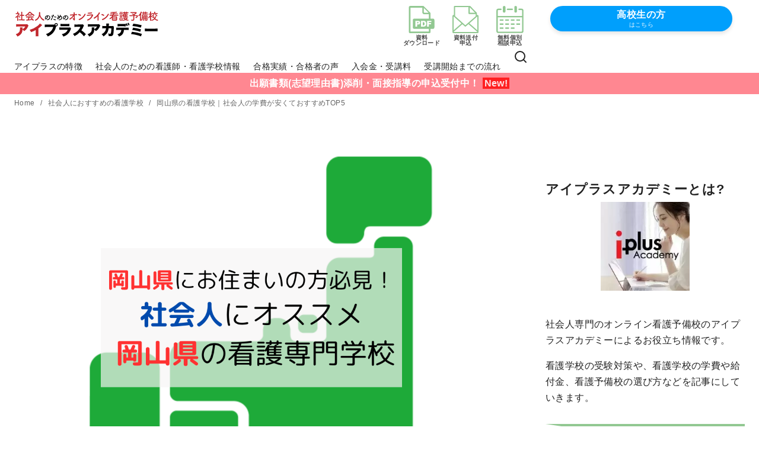

--- FILE ---
content_type: text/html; charset=UTF-8
request_url: https://iplus-academy.online/okayama-top5/
body_size: 56780
content:
<!DOCTYPE html>
<html lang="ja">
<head>
<!-- wexal_pst_init.js does not exist -->
<!-- engagement_delay.js does not exist -->
<link rel="dns-prefetch" href="//lh3.googleusercontent.com/">
<link rel="preconnect" href="//lh3.googleusercontent.com/">
<link rel="dns-prefetch" href="//www.google.com/">
<link rel="dns-prefetch" href="//www.googletagmanager.com/">
<link rel="dns-prefetch" href="//www.facebook.com/">
<link rel="dns-prefetch" href="//analytics.ahrefs.com/">
<link rel="dns-prefetch" href="//tr.line.me/">
<link rel="dns-prefetch" href="//cdn.jsdelivr.net/">
<meta charset="UTF-8">
<meta name="viewport" content="width=device-width, initial-scale=1.0">
<meta http-equiv="X-UA-Compatible" content="IE=edge">
<meta name="format-detection" content="telephone=no"/>
<title>岡山県の看護学校｜社会人の学費が安くておすすめTOP5 | 看護予備校アイプラスアカデミー</title>
<meta name='robots' content='max-image-preview:large'/>
<script>
MathJax = {
  tex: {
    inlineMath: [['$','$'],['\\(','\\)']], 
    processEscapes: true
  },
  options: {
    ignoreHtmlClass: 'tex2jax_ignore|editor-rich-text'
  }
};

</script>
<link rel='dns-prefetch' href='//cdn.jsdelivr.net'/>
<link rel='dns-prefetch' href='//www.googletagmanager.com'/>
<style id='wp-img-auto-sizes-contain-inline-css' type='text/css'>
img:is([sizes=auto i],[sizes^="auto," i]){contain-intrinsic-size:3000px 1500px}
/*# sourceURL=wp-img-auto-sizes-contain-inline-css */
</style>
<style>@media(max-width:599px){.ystdtb-hidden-mobile{display:none!important}}@media(min-width:600px)and (max-width:1024px){.ystdtb-hidden-tablet{display:none!important}}@media(min-width:1025px){.ystdtb-hidden-desktop{display:none!important}}</style>
<style id='wp-block-library-inline-css' type='text/css'>
:root{--wp-block-synced-color:#7a00df;--wp-block-synced-color--rgb:122,0,223;--wp-bound-block-color:var(--wp-block-synced-color);--wp-editor-canvas-background:#ddd;--wp-admin-theme-color:#007cba;--wp-admin-theme-color--rgb:0,124,186;--wp-admin-theme-color-darker-10:#006ba1;--wp-admin-theme-color-darker-10--rgb:0,107,160.5;--wp-admin-theme-color-darker-20:#005a87;--wp-admin-theme-color-darker-20--rgb:0,90,135;--wp-admin-border-width-focus:2px}@media (min-resolution:192dpi){:root{--wp-admin-border-width-focus:1.5px}}.wp-element-button{cursor:pointer}:root .has-very-light-gray-background-color{background-color:#eee}:root .has-very-dark-gray-background-color{background-color:#313131}:root .has-very-light-gray-color{color:#eee}:root .has-very-dark-gray-color{color:#313131}:root .has-vivid-green-cyan-to-vivid-cyan-blue-gradient-background{background:linear-gradient(135deg,#00d084,#0693e3)}:root .has-purple-crush-gradient-background{background:linear-gradient(135deg,#34e2e4,#4721fb 50%,#ab1dfe)}:root .has-hazy-dawn-gradient-background{background:linear-gradient(135deg,#faaca8,#dad0ec)}:root .has-subdued-olive-gradient-background{background:linear-gradient(135deg,#fafae1,#67a671)}:root .has-atomic-cream-gradient-background{background:linear-gradient(135deg,#fdd79a,#004a59)}:root .has-nightshade-gradient-background{background:linear-gradient(135deg,#330968,#31cdcf)}:root .has-midnight-gradient-background{background:linear-gradient(135deg,#020381,#2874fc)}:root{--wp--preset--font-size--normal:16px;--wp--preset--font-size--huge:42px}.has-regular-font-size{font-size:1em}.has-larger-font-size{font-size:2.625em}.has-normal-font-size{font-size:var(--wp--preset--font-size--normal)}.has-huge-font-size{font-size:var(--wp--preset--font-size--huge)}.has-text-align-center{text-align:center}.has-text-align-left{text-align:left}.has-text-align-right{text-align:right}.has-fit-text{white-space:nowrap!important}#end-resizable-editor-section{display:none}.aligncenter{clear:both}.items-justified-left{justify-content:flex-start}.items-justified-center{justify-content:center}.items-justified-right{justify-content:flex-end}.items-justified-space-between{justify-content:space-between}.screen-reader-text{border:0;clip-path:inset(50%);height:1px;margin:-1px;overflow:hidden;padding:0;position:absolute;width:1px;word-wrap:normal!important}.screen-reader-text:focus{background-color:#ddd;clip-path:none;color:#444;display:block;font-size:1em;height:auto;left:5px;line-height:normal;padding:15px 23px 14px;text-decoration:none;top:5px;width:auto;z-index:100000}html :where(.has-border-color){border-style:solid}html :where([style*=border-top-color]){border-top-style:solid}html :where([style*=border-right-color]){border-right-style:solid}html :where([style*=border-bottom-color]){border-bottom-style:solid}html :where([style*=border-left-color]){border-left-style:solid}html :where([style*=border-width]){border-style:solid}html :where([style*=border-top-width]){border-top-style:solid}html :where([style*=border-right-width]){border-right-style:solid}html :where([style*=border-bottom-width]){border-bottom-style:solid}html :where([style*=border-left-width]){border-left-style:solid}html :where(img[class*=wp-image-]){height:auto;max-width:100%}:where(figure){margin:0 0 1em}html :where(.is-position-sticky){--wp-admin--admin-bar--position-offset:var(--wp-admin--admin-bar--height,0px)}@media screen and (max-width:600px){html :where(.is-position-sticky){--wp-admin--admin-bar--position-offset:0px}}

/*# sourceURL=wp-block-library-inline-css */
</style><style id='wp-block-heading-inline-css' type='text/css'>
h1:where(.wp-block-heading).has-background,h2:where(.wp-block-heading).has-background,h3:where(.wp-block-heading).has-background,h4:where(.wp-block-heading).has-background,h5:where(.wp-block-heading).has-background,h6:where(.wp-block-heading).has-background{padding:1.25em 2.375em}h1.has-text-align-left[style*=writing-mode]:where([style*=vertical-lr]),h1.has-text-align-right[style*=writing-mode]:where([style*=vertical-rl]),h2.has-text-align-left[style*=writing-mode]:where([style*=vertical-lr]),h2.has-text-align-right[style*=writing-mode]:where([style*=vertical-rl]),h3.has-text-align-left[style*=writing-mode]:where([style*=vertical-lr]),h3.has-text-align-right[style*=writing-mode]:where([style*=vertical-rl]),h4.has-text-align-left[style*=writing-mode]:where([style*=vertical-lr]),h4.has-text-align-right[style*=writing-mode]:where([style*=vertical-rl]),h5.has-text-align-left[style*=writing-mode]:where([style*=vertical-lr]),h5.has-text-align-right[style*=writing-mode]:where([style*=vertical-rl]),h6.has-text-align-left[style*=writing-mode]:where([style*=vertical-lr]),h6.has-text-align-right[style*=writing-mode]:where([style*=vertical-rl]){rotate:180deg}
/*# sourceURL=https://iplus-academy.online/wp-includes/blocks/heading/style.min.css */
</style>
<style id='wp-block-image-inline-css' type='text/css'>
.wp-block-image>a,.wp-block-image>figure>a{display:inline-block}.wp-block-image img{box-sizing:border-box;height:auto;max-width:100%;vertical-align:bottom}@media not (prefers-reduced-motion){.wp-block-image img.hide{visibility:hidden}.wp-block-image img.show{animation:show-content-image .4s}}.wp-block-image[style*=border-radius] img,.wp-block-image[style*=border-radius]>a{border-radius:inherit}.wp-block-image.has-custom-border img{box-sizing:border-box}.wp-block-image.aligncenter{text-align:center}.wp-block-image.alignfull>a,.wp-block-image.alignwide>a{width:100%}.wp-block-image.alignfull img,.wp-block-image.alignwide img{height:auto;width:100%}.wp-block-image .aligncenter,.wp-block-image .alignleft,.wp-block-image .alignright,.wp-block-image.aligncenter,.wp-block-image.alignleft,.wp-block-image.alignright{display:table}.wp-block-image .aligncenter>figcaption,.wp-block-image .alignleft>figcaption,.wp-block-image .alignright>figcaption,.wp-block-image.aligncenter>figcaption,.wp-block-image.alignleft>figcaption,.wp-block-image.alignright>figcaption{caption-side:bottom;display:table-caption}.wp-block-image .alignleft{float:left;margin:.5em 1em .5em 0}.wp-block-image .alignright{float:right;margin:.5em 0 .5em 1em}.wp-block-image .aligncenter{margin-left:auto;margin-right:auto}.wp-block-image :where(figcaption){margin-bottom:1em;margin-top:.5em}.wp-block-image.is-style-circle-mask img{border-radius:9999px}@supports ((-webkit-mask-image:none) or (mask-image:none)) or (-webkit-mask-image:none){.wp-block-image.is-style-circle-mask img{border-radius:0;-webkit-mask-image:url('data:image/svg+xml;utf8,<svg viewBox="0 0 100 100" xmlns="http://www.w3.org/2000/svg"><circle cx="50" cy="50" r="50"/></svg>');mask-image:url('data:image/svg+xml;utf8,<svg viewBox="0 0 100 100" xmlns="http://www.w3.org/2000/svg"><circle cx="50" cy="50" r="50"/></svg>');mask-mode:alpha;-webkit-mask-position:center;mask-position:center;-webkit-mask-repeat:no-repeat;mask-repeat:no-repeat;-webkit-mask-size:contain;mask-size:contain}}:root :where(.wp-block-image.is-style-rounded img,.wp-block-image .is-style-rounded img){border-radius:9999px}.wp-block-image figure{margin:0}.wp-lightbox-container{display:flex;flex-direction:column;position:relative}.wp-lightbox-container img{cursor:zoom-in}.wp-lightbox-container img:hover+button{opacity:1}.wp-lightbox-container button{align-items:center;backdrop-filter:blur(16px) saturate(180%);background-color:#5a5a5a40;border:none;border-radius:4px;cursor:zoom-in;display:flex;height:20px;justify-content:center;opacity:0;padding:0;position:absolute;right:16px;text-align:center;top:16px;width:20px;z-index:100}@media not (prefers-reduced-motion){.wp-lightbox-container button{transition:opacity .2s ease}}.wp-lightbox-container button:focus-visible{outline:3px auto #5a5a5a40;outline:3px auto -webkit-focus-ring-color;outline-offset:3px}.wp-lightbox-container button:hover{cursor:pointer;opacity:1}.wp-lightbox-container button:focus{opacity:1}.wp-lightbox-container button:focus,.wp-lightbox-container button:hover,.wp-lightbox-container button:not(:hover):not(:active):not(.has-background){background-color:#5a5a5a40;border:none}.wp-lightbox-overlay{box-sizing:border-box;cursor:zoom-out;height:100vh;left:0;overflow:hidden;position:fixed;top:0;visibility:hidden;width:100%;z-index:100000}.wp-lightbox-overlay .close-button{align-items:center;cursor:pointer;display:flex;justify-content:center;min-height:40px;min-width:40px;padding:0;position:absolute;right:calc(env(safe-area-inset-right) + 16px);top:calc(env(safe-area-inset-top) + 16px);z-index:5000000}.wp-lightbox-overlay .close-button:focus,.wp-lightbox-overlay .close-button:hover,.wp-lightbox-overlay .close-button:not(:hover):not(:active):not(.has-background){background:none;border:none}.wp-lightbox-overlay .lightbox-image-container{height:var(--wp--lightbox-container-height);left:50%;overflow:hidden;position:absolute;top:50%;transform:translate(-50%,-50%);transform-origin:top left;width:var(--wp--lightbox-container-width);z-index:9999999999}.wp-lightbox-overlay .wp-block-image{align-items:center;box-sizing:border-box;display:flex;height:100%;justify-content:center;margin:0;position:relative;transform-origin:0 0;width:100%;z-index:3000000}.wp-lightbox-overlay .wp-block-image img{height:var(--wp--lightbox-image-height);min-height:var(--wp--lightbox-image-height);min-width:var(--wp--lightbox-image-width);width:var(--wp--lightbox-image-width)}.wp-lightbox-overlay .wp-block-image figcaption{display:none}.wp-lightbox-overlay button{background:none;border:none}.wp-lightbox-overlay .scrim{background-color:#fff;height:100%;opacity:.9;position:absolute;width:100%;z-index:2000000}.wp-lightbox-overlay.active{visibility:visible}@media not (prefers-reduced-motion){.wp-lightbox-overlay.active{animation:turn-on-visibility .25s both}.wp-lightbox-overlay.active img{animation:turn-on-visibility .35s both}.wp-lightbox-overlay.show-closing-animation:not(.active){animation:turn-off-visibility .35s both}.wp-lightbox-overlay.show-closing-animation:not(.active) img{animation:turn-off-visibility .25s both}.wp-lightbox-overlay.zoom.active{animation:none;opacity:1;visibility:visible}.wp-lightbox-overlay.zoom.active .lightbox-image-container{animation:lightbox-zoom-in .4s}.wp-lightbox-overlay.zoom.active .lightbox-image-container img{animation:none}.wp-lightbox-overlay.zoom.active .scrim{animation:turn-on-visibility .4s forwards}.wp-lightbox-overlay.zoom.show-closing-animation:not(.active){animation:none}.wp-lightbox-overlay.zoom.show-closing-animation:not(.active) .lightbox-image-container{animation:lightbox-zoom-out .4s}.wp-lightbox-overlay.zoom.show-closing-animation:not(.active) .lightbox-image-container img{animation:none}.wp-lightbox-overlay.zoom.show-closing-animation:not(.active) .scrim{animation:turn-off-visibility .4s forwards}}@keyframes show-content-image{0%{visibility:hidden}99%{visibility:hidden}to{visibility:visible}}@keyframes turn-on-visibility{0%{opacity:0}to{opacity:1}}@keyframes turn-off-visibility{0%{opacity:1;visibility:visible}99%{opacity:0;visibility:visible}to{opacity:0;visibility:hidden}}@keyframes lightbox-zoom-in{0%{transform:translate(calc((-100vw + var(--wp--lightbox-scrollbar-width))/2 + var(--wp--lightbox-initial-left-position)),calc(-50vh + var(--wp--lightbox-initial-top-position))) scale(var(--wp--lightbox-scale))}to{transform:translate(-50%,-50%) scale(1)}}@keyframes lightbox-zoom-out{0%{transform:translate(-50%,-50%) scale(1);visibility:visible}99%{visibility:visible}to{transform:translate(calc((-100vw + var(--wp--lightbox-scrollbar-width))/2 + var(--wp--lightbox-initial-left-position)),calc(-50vh + var(--wp--lightbox-initial-top-position))) scale(var(--wp--lightbox-scale));visibility:hidden}}
/*# sourceURL=https://iplus-academy.online/wp-includes/blocks/image/style.min.css */
</style>
<style id='wp-block-image-theme-inline-css' type='text/css'>
:root :where(.wp-block-image figcaption){color:#555;font-size:13px;text-align:center}.is-dark-theme :root :where(.wp-block-image figcaption){color:#ffffffa6}.wp-block-image{margin:0 0 1em}
/*# sourceURL=https://iplus-academy.online/wp-includes/blocks/image/theme.min.css */
</style>
<style id='wp-block-columns-inline-css' type='text/css'>
.wp-block-columns{box-sizing:border-box;display:flex;flex-wrap:wrap!important}@media (min-width:782px){.wp-block-columns{flex-wrap:nowrap!important}}.wp-block-columns{align-items:normal!important}.wp-block-columns.are-vertically-aligned-top{align-items:flex-start}.wp-block-columns.are-vertically-aligned-center{align-items:center}.wp-block-columns.are-vertically-aligned-bottom{align-items:flex-end}@media (max-width:781px){.wp-block-columns:not(.is-not-stacked-on-mobile)>.wp-block-column{flex-basis:100%!important}}@media (min-width:782px){.wp-block-columns:not(.is-not-stacked-on-mobile)>.wp-block-column{flex-basis:0;flex-grow:1}.wp-block-columns:not(.is-not-stacked-on-mobile)>.wp-block-column[style*=flex-basis]{flex-grow:0}}.wp-block-columns.is-not-stacked-on-mobile{flex-wrap:nowrap!important}.wp-block-columns.is-not-stacked-on-mobile>.wp-block-column{flex-basis:0;flex-grow:1}.wp-block-columns.is-not-stacked-on-mobile>.wp-block-column[style*=flex-basis]{flex-grow:0}:where(.wp-block-columns){margin-bottom:1.75em}:where(.wp-block-columns.has-background){padding:1.25em 2.375em}.wp-block-column{flex-grow:1;min-width:0;overflow-wrap:break-word;word-break:break-word}.wp-block-column.is-vertically-aligned-top{align-self:flex-start}.wp-block-column.is-vertically-aligned-center{align-self:center}.wp-block-column.is-vertically-aligned-bottom{align-self:flex-end}.wp-block-column.is-vertically-aligned-stretch{align-self:stretch}.wp-block-column.is-vertically-aligned-bottom,.wp-block-column.is-vertically-aligned-center,.wp-block-column.is-vertically-aligned-top{width:100%}
/*# sourceURL=https://iplus-academy.online/wp-includes/blocks/columns/style.min.css */
</style>
<style id='wp-block-group-inline-css' type='text/css'>
.wp-block-group{box-sizing:border-box}:where(.wp-block-group.wp-block-group-is-layout-constrained){position:relative}
/*# sourceURL=https://iplus-academy.online/wp-includes/blocks/group/style.min.css */
</style>
<style id='wp-block-group-theme-inline-css' type='text/css'>
:where(.wp-block-group.has-background){padding:1.25em 2.375em}
/*# sourceURL=https://iplus-academy.online/wp-includes/blocks/group/theme.min.css */
</style>
<style id='wp-block-paragraph-inline-css' type='text/css'>
.is-small-text{font-size:.875em}.is-regular-text{font-size:1em}.is-large-text{font-size:2.25em}.is-larger-text{font-size:3em}.has-drop-cap:not(:focus):first-letter{float:left;font-size:8.4em;font-style:normal;font-weight:100;line-height:.68;margin:.05em .1em 0 0;text-transform:uppercase}body.rtl .has-drop-cap:not(:focus):first-letter{float:none;margin-left:.1em}p.has-drop-cap.has-background{overflow:hidden}:root :where(p.has-background){padding:1.25em 2.375em}:where(p.has-text-color:not(.has-link-color)) a{color:inherit}p.has-text-align-left[style*="writing-mode:vertical-lr"],p.has-text-align-right[style*="writing-mode:vertical-rl"]{rotate:180deg}
/*# sourceURL=https://iplus-academy.online/wp-includes/blocks/paragraph/style.min.css */
</style>
<style id='wp-block-spacer-inline-css' type='text/css'>
.wp-block-spacer{clear:both}
/*# sourceURL=https://iplus-academy.online/wp-includes/blocks/spacer/style.min.css */
</style>
<style id='wp-block-table-inline-css' type='text/css'>
.wp-block-table{overflow-x:auto}.wp-block-table table{border-collapse:collapse;width:100%}.wp-block-table thead{border-bottom:3px solid}.wp-block-table tfoot{border-top:3px solid}.wp-block-table td,.wp-block-table th{border:1px solid;padding:.5em}.wp-block-table .has-fixed-layout{table-layout:fixed;width:100%}.wp-block-table .has-fixed-layout td,.wp-block-table .has-fixed-layout th{word-break:break-word}.wp-block-table.aligncenter,.wp-block-table.alignleft,.wp-block-table.alignright{display:table;width:auto}.wp-block-table.aligncenter td,.wp-block-table.aligncenter th,.wp-block-table.alignleft td,.wp-block-table.alignleft th,.wp-block-table.alignright td,.wp-block-table.alignright th{word-break:break-word}.wp-block-table .has-subtle-light-gray-background-color{background-color:#f3f4f5}.wp-block-table .has-subtle-pale-green-background-color{background-color:#e9fbe5}.wp-block-table .has-subtle-pale-blue-background-color{background-color:#e7f5fe}.wp-block-table .has-subtle-pale-pink-background-color{background-color:#fcf0ef}.wp-block-table.is-style-stripes{background-color:initial;border-collapse:inherit;border-spacing:0}.wp-block-table.is-style-stripes tbody tr:nth-child(odd){background-color:#f0f0f0}.wp-block-table.is-style-stripes.has-subtle-light-gray-background-color tbody tr:nth-child(odd){background-color:#f3f4f5}.wp-block-table.is-style-stripes.has-subtle-pale-green-background-color tbody tr:nth-child(odd){background-color:#e9fbe5}.wp-block-table.is-style-stripes.has-subtle-pale-blue-background-color tbody tr:nth-child(odd){background-color:#e7f5fe}.wp-block-table.is-style-stripes.has-subtle-pale-pink-background-color tbody tr:nth-child(odd){background-color:#fcf0ef}.wp-block-table.is-style-stripes td,.wp-block-table.is-style-stripes th{border-color:#0000}.wp-block-table.is-style-stripes{border-bottom:1px solid #f0f0f0}.wp-block-table .has-border-color td,.wp-block-table .has-border-color th,.wp-block-table .has-border-color tr,.wp-block-table .has-border-color>*{border-color:inherit}.wp-block-table table[style*=border-top-color] tr:first-child,.wp-block-table table[style*=border-top-color] tr:first-child td,.wp-block-table table[style*=border-top-color] tr:first-child th,.wp-block-table table[style*=border-top-color]>*,.wp-block-table table[style*=border-top-color]>* td,.wp-block-table table[style*=border-top-color]>* th{border-top-color:inherit}.wp-block-table table[style*=border-top-color] tr:not(:first-child){border-top-color:initial}.wp-block-table table[style*=border-right-color] td:last-child,.wp-block-table table[style*=border-right-color] th,.wp-block-table table[style*=border-right-color] tr,.wp-block-table table[style*=border-right-color]>*{border-right-color:inherit}.wp-block-table table[style*=border-bottom-color] tr:last-child,.wp-block-table table[style*=border-bottom-color] tr:last-child td,.wp-block-table table[style*=border-bottom-color] tr:last-child th,.wp-block-table table[style*=border-bottom-color]>*,.wp-block-table table[style*=border-bottom-color]>* td,.wp-block-table table[style*=border-bottom-color]>* th{border-bottom-color:inherit}.wp-block-table table[style*=border-bottom-color] tr:not(:last-child){border-bottom-color:initial}.wp-block-table table[style*=border-left-color] td:first-child,.wp-block-table table[style*=border-left-color] th,.wp-block-table table[style*=border-left-color] tr,.wp-block-table table[style*=border-left-color]>*{border-left-color:inherit}.wp-block-table table[style*=border-style] td,.wp-block-table table[style*=border-style] th,.wp-block-table table[style*=border-style] tr,.wp-block-table table[style*=border-style]>*{border-style:inherit}.wp-block-table table[style*=border-width] td,.wp-block-table table[style*=border-width] th,.wp-block-table table[style*=border-width] tr,.wp-block-table table[style*=border-width]>*{border-style:inherit;border-width:inherit}
/*# sourceURL=https://iplus-academy.online/wp-includes/blocks/table/style.min.css */
</style>
<style id='wp-block-table-theme-inline-css' type='text/css'>
.wp-block-table{margin:0 0 1em}.wp-block-table td,.wp-block-table th{word-break:normal}.wp-block-table :where(figcaption){color:#555;font-size:13px;text-align:center}.is-dark-theme .wp-block-table :where(figcaption){color:#ffffffa6}
/*# sourceURL=https://iplus-academy.online/wp-includes/blocks/table/theme.min.css */
</style>
<style id='ystdb-balloon-style-inline-css' type='text/css'>
.ystdb-balloon{display:flex;align-items:flex-start}.ystdb-balloon.is-balloon-position-left{flex-direction:row-reverse}.ystdb-balloon.is-vertically-aligned-center{align-items:center}.ystdb-balloon.is-vertically-aligned-bottom{align-items:flex-end}.ystdb-balloon__avatar{flex:0 0 64px;width:64px;min-width:0;margin:0}.ystdb-balloon__avatar img{width:64px;height:64px;object-fit:cover}@media(min-width:600px){.ystdb-balloon__avatar.is-size-large{flex:0 0 80px;width:80px}.ystdb-balloon__avatar.is-size-large img{width:80px;height:80px}}.ystdb-balloon__avatar.is-size-large .ystdb-balloon__name:not(.has-font-size){font-size:.8em}.ystdb-balloon__avatar-image{display:block;position:relative;border-radius:50%}.ystdb-balloon__avatar-image.has-border{border-style:solid;border-color:#eee}.ystdb-balloon__name{margin-top:.25rem;padding:0;font-style:normal;font-size:.6em;line-height:1.2;text-align:center}.ystdb-balloon__body{position:relative;padding:1em;border-style:solid;border-radius:4px;border-color:#e9ecef;background-color:#e9ecef}.ystdb-balloon__body:after{position:absolute;content:""}.ystdb-balloon__body.is-serif:after{top:1em;width:0;height:0;border:.75em solid rgba(0,0,0,0)}.ystdb-balloon__body.is-serif.is-right{margin-left:1.5em}.ystdb-balloon__body.is-serif.is-right:after{right:100%;border-right-color:inherit}.ystdb-balloon__body.is-serif.is-left{margin-right:1.5em}.ystdb-balloon__body.is-serif.is-left:after{left:100%;border-left-color:inherit}.ystdb-balloon__body.is-serif.is-center:after{top:50%;transform:translateY(-50%)}.ystdb-balloon__body.is-serif.is-bottom:after{top:auto;bottom:1em}.ystdb-balloon__body.is-serif-border:not(.has-border-color){border-color:#656565}.ystdb-balloon__body.is-serif-border:not(.has-border-color) .ystdb-balloon__serif-triangle{border-color:#656565 rgba(0,0,0,0) rgba(0,0,0,0) #656565}.ystdb-balloon__body.is-serif-border .ystdb-balloon__serif-triangle{position:absolute;top:16px;width:12px;height:12px;transform:rotate(-45deg);border-style:solid}.ystdb-balloon__body.is-serif-border .ystdb-balloon__serif-triangle:after{display:block;width:12px;height:12px;background-color:inherit;content:""}.ystdb-balloon__body.is-serif-border.is-right{margin-left:1.5em}.ystdb-balloon__body.is-serif-border.is-right .ystdb-balloon__serif-triangle{right:calc(100% - 5px)}.ystdb-balloon__body.is-serif-border.is-left{margin-right:1.5em}.ystdb-balloon__body.is-serif-border.is-left .ystdb-balloon__serif-triangle{left:calc(100% - 5px);transform:rotate(135deg)}.ystdb-balloon__body.is-serif-border.is-center .ystdb-balloon__serif-triangle{top:50%}.ystdb-balloon__body.is-serif-border.is-center.is-right .ystdb-balloon__serif-triangle{transform:translateY(-50%) rotate(-45deg)}.ystdb-balloon__body.is-serif-border.is-center.is-left .ystdb-balloon__serif-triangle{transform:translateY(-50%) rotate(135deg)}.ystdb-balloon__body.is-serif-border.is-bottom .ystdb-balloon__serif-triangle{top:auto;bottom:1em}.ystdb-balloon__body.is-think{padding:1em 1.5em;border-radius:2em}.ystdb-balloon__body.is-think:after,.ystdb-balloon__body.is-think:before{border-radius:50%;background-color:inherit}.ystdb-balloon__body.is-think:before{position:absolute;top:3em;width:10px;height:10px;content:""}.ystdb-balloon__body.is-think:after{top:2.5em;width:14px;height:14px}.ystdb-balloon__body.is-think.is-right{margin-left:2.5em}.ystdb-balloon__body.is-think.is-right:before{right:calc(100% + 1.3em)}.ystdb-balloon__body.is-think.is-right:after{right:calc(100% + .2em)}.ystdb-balloon__body.is-think.is-left{margin-right:2.5em}.ystdb-balloon__body.is-think.is-left:before{left:calc(100% + 1.4em)}.ystdb-balloon__body.is-think.is-left:after{left:calc(100% + .3em)}.ystdb-balloon__body.is-think.is-center:after,.ystdb-balloon__body.is-think.is-center:before{transform:translateY(-50%)}.ystdb-balloon__body.is-think.is-center:before{top:calc(35% + 2em)}.ystdb-balloon__body.is-think.is-center:after{top:calc(35% + 1.5em)}.ystdb-balloon__body.is-think.is-bottom:after,.ystdb-balloon__body.is-think.is-bottom:before{top:auto}.ystdb-balloon__body.is-think.is-bottom:before{bottom:1.5em}.ystdb-balloon__body.is-think.is-bottom:after{bottom:.5em}.ystdb-balloon__body p{margin:0}.ystdb-balloon__body .ystdb-balloon__text:empty{display:block}.ystdb-balloon__body .ystdb-balloon__text:empty:after{display:block;min-height:1em;content:" "}

/*# sourceURL=https://iplus-academy.online/wp-content/plugins/ystandard-blocks/build/blocks/balloon/style-index.css */
</style>
<style id='ystdb-svg-button-style-inline-css' type='text/css'>
.ystdb-button__icon{line-height:1}.ystdb-button__icon svg{display:block}.ystdb-button__icon svg[fill=none]{fill:none}.ystdb-button__icon svg[fill=currentColor]{fill:currentcolor}.ystdb-button__icon svg[stroke=none]{stroke:none}.ystdb-button__icon svg[stroke=currentColor]{stroke:currentcolor}.ystdb-button__icon--left{margin-right:.5em}.ystdb-button__icon--right{margin-left:.5em}.ystdb-button__link-content{display:flex;align-items:center;justify-content:center}.ystdb-button__link{cursor:pointer}.ystdb-button__link .ystdb-button__text{line-height:1.3}.ystdb-button__link.has-animation{position:relative;overflow:hidden}.ystdb-button__link.has-animation:before{position:absolute;top:-50%;left:0;width:50px;height:150%;transform:rotate(45deg);background-color:#fff;content:"";animation-duration:inherit;animation-iteration-count:infinite;opacity:0}.ystdb-button__link.has-animation.has-animation--shine:before{animation-name:shine}.ystdb-button__link .ystdb-button__icon.fa-xs svg,.ystdb-button__link .ystdb-button__icon.is-small svg{width:.75em;height:.75em}.ystdb-button__link .ystdb-button__icon.fa-2x svg,.ystdb-button__link .ystdb-button__icon.is-large svg{width:2em;height:2em}:where(.ystdb-button__link).wp-block-button__link{width:auto}@media(max-width:599px){.wp-block-button.ys-is-font-responsive{font-size:var(--ys-font-mobile)}}@media(min-width:600px)and (max-width:1024px){.wp-block-button.ys-is-font-responsive{font-size:var(--ys-font-tablet)}}@media(min-width:1025px){.wp-block-button.ys-is-font-responsive{font-size:var(--ys-font-desktop)}}.wp-block-button .ystdb-button__link.is-small{padding:.25rem 1rem}.wp-block-button .ystdb-button__link.is-large{padding:.75rem 2.5rem}.wp-block-button .ystdb-button__link.is-block{margin-right:auto;margin-left:auto;text-align:center}.wp-block-button .ystdb-button__link.is-block:not(.is-block--mobile):not(.is-block--tablet):not(.is-block--desktop){display:block}@media(max-width:599px){.wp-block-button .ystdb-button__link.is-block--mobile{display:block}}@media(min-width:600px)and (max-width:1024px){.wp-block-button .ystdb-button__link.is-block--tablet{display:block}}@media(min-width:1025px){.wp-block-button .ystdb-button__link.is-block--desktop{display:block}}@media(max-width:599px){.wp-block-button .ystdb-button__link.is-vertical-padding-responsive{padding-top:var(--ys-padding-vertical-mobile);padding-bottom:var(--ys-padding-vertical-mobile)}}@media(min-width:600px)and (max-width:1024px){.wp-block-button .ystdb-button__link.is-vertical-padding-responsive{padding-top:var(--ys-padding-vertical-tablet);padding-bottom:var(--ys-padding-vertical-tablet)}}@media(min-width:1025px){.wp-block-button .ystdb-button__link.is-vertical-padding-responsive{padding-top:var(--ys-padding-vertical-desktop);padding-bottom:var(--ys-padding-vertical-desktop)}}@media(max-width:599px){.wp-block-button .ystdb-button__link.is-horizontal-padding-responsive{padding-right:var(--ys-padding-horizontal-mobile);padding-left:var(--ys-padding-horizontal-mobile)}}@media(min-width:600px)and (max-width:1024px){.wp-block-button .ystdb-button__link.is-horizontal-padding-responsive{padding-right:var(--ys-padding-horizontal-tablet);padding-left:var(--ys-padding-horizontal-tablet)}}@media(min-width:1025px){.wp-block-button .ystdb-button__link.is-horizontal-padding-responsive{padding-right:var(--ys-padding-horizontal-desktop);padding-left:var(--ys-padding-horizontal-desktop)}}@keyframes shine{0%{transform:scale(0) rotate(45deg);opacity:0}80%{transform:scale(0) rotate(45deg);opacity:.3}81%{transform:scale(4) rotate(45deg);opacity:.6}to{transform:scale(80) rotate(45deg);opacity:0}}

/*# sourceURL=https://iplus-academy.online/wp-content/plugins/ystandard-blocks/build/blocks/svg-button/style-index.css */
</style>
<style>.ystdb-card{position:relative;border:1px solid #eee;background-color:#fff}.ystdb-card.is-fixed-horizon,.ystdb-card.is-horizon{width:100%}.ystdb-card.is-vertical{max-width:500px}@media (min-width:600px){.ystdb-card__container.is-horizon{display:flex}}.ystdb-card__container.is-fixed-horizon{display:flex}.ystdb-card__container.has-image-align-right{flex-direction:row-reverse}.ystdb-card__image{min-width:100px;margin:0;text-align:center}.ystdb-card__image.is-size--small--fixed{flex:0 0 20%;width:20%;max-width:200px}.ystdb-card__image.is-size--normal--fixed{flex:0 0 25%;width:25%;max-width:250px}.ystdb-card__image.is-size--large--fixed{flex:0 0 35%;width:35%;max-width:300px}@media (min-width:600px){.ystdb-card__image.is-size--small{flex:0 0 20%;width:20%;max-width:200px}.ystdb-card__image.is-size--normal{flex:0 0 25%;width:25%;max-width:250px}.ystdb-card__image.is-size--large{flex:0 0 35%;width:35%;max-width:300px}}.ystdb-card__image.is-fit{position:relative}@supports (object-fit:cover){.ystdb-card__image.is-fit amp-img,.ystdb-card__image.is-fit img{width:100%;height:100%;object-fit:cover}@media (min-width:600px){.ystdb-card__image.is-fit amp-img,.ystdb-card__image.is-fit img{position:absolute;top:0;left:0}}}.ystdb-card__text{flex-grow:1;align-self:center;padding:1.5rem 1rem}.ystdb-card__title{font-weight:700;font-size:1em;line-height:1.3}.ystdb-card__dscr{margin-top:1em;color:var(--font-gray);font-size:.8em}.ystdb-card__link{text-decoration:none}.ystdb-card__link,.ystdb-card__link:not(.has-text-color):hover{color:currentcolor}.ystdb-card__link:after{position:absolute;top:0;right:0;bottom:0;left:0;content:""}.ystdb-card__domain{margin-top:1em;color:var(--font-gray);font-size:.5em}.ystdb-card__caption{margin-top:.5em;margin-bottom:1em;color:var(--font-gray);font-style:italic;font-size:.9em;text-align:center}</style>
<style id='global-styles-inline-css' type='text/css'>
:root{--wp--preset--aspect-ratio--square: 1;--wp--preset--aspect-ratio--4-3: 4/3;--wp--preset--aspect-ratio--3-4: 3/4;--wp--preset--aspect-ratio--3-2: 3/2;--wp--preset--aspect-ratio--2-3: 2/3;--wp--preset--aspect-ratio--16-9: 16/9;--wp--preset--aspect-ratio--9-16: 9/16;--wp--preset--color--black: #000000;--wp--preset--color--cyan-bluish-gray: #abb8c3;--wp--preset--color--white: #ffffff;--wp--preset--color--pale-pink: #f78da7;--wp--preset--color--vivid-red: #cf2e2e;--wp--preset--color--luminous-vivid-orange: #ff6900;--wp--preset--color--luminous-vivid-amber: #fcb900;--wp--preset--color--light-green-cyan: #7bdcb5;--wp--preset--color--vivid-green-cyan: #00d084;--wp--preset--color--pale-cyan-blue: #8ed1fc;--wp--preset--color--vivid-cyan-blue: #0693e3;--wp--preset--color--vivid-purple: #9b51e0;--wp--preset--color--ys-blue: #07689f;--wp--preset--color--ys-light-blue: #ceecfd;--wp--preset--color--ys-red: #ae3b43;--wp--preset--color--ys-light-red: #ff8791;--wp--preset--color--ys-green: #92c892;--wp--preset--color--ys-light-green: #c8eae4;--wp--preset--color--ys-yellow: #e29e21;--wp--preset--color--ys-light-yellow: #ffedcc;--wp--preset--color--ys-orange: #dc760a;--wp--preset--color--ys-light-orange: #fdebd8;--wp--preset--color--ys-purple: #00b900;--wp--preset--color--ys-light-purple: #f6e3fd;--wp--preset--color--ys-gray: #656565;--wp--preset--color--ys-light-gray: #f1f1f3;--wp--preset--color--ys-black: #222222;--wp--preset--color--ys-white: #ffffff;--wp--preset--gradient--vivid-cyan-blue-to-vivid-purple: linear-gradient(135deg,rgb(6,147,227) 0%,rgb(155,81,224) 100%);--wp--preset--gradient--light-green-cyan-to-vivid-green-cyan: linear-gradient(135deg,rgb(122,220,180) 0%,rgb(0,208,130) 100%);--wp--preset--gradient--luminous-vivid-amber-to-luminous-vivid-orange: linear-gradient(135deg,rgb(252,185,0) 0%,rgb(255,105,0) 100%);--wp--preset--gradient--luminous-vivid-orange-to-vivid-red: linear-gradient(135deg,rgb(255,105,0) 0%,rgb(207,46,46) 100%);--wp--preset--gradient--very-light-gray-to-cyan-bluish-gray: linear-gradient(135deg,rgb(238,238,238) 0%,rgb(169,184,195) 100%);--wp--preset--gradient--cool-to-warm-spectrum: linear-gradient(135deg,rgb(74,234,220) 0%,rgb(151,120,209) 20%,rgb(207,42,186) 40%,rgb(238,44,130) 60%,rgb(251,105,98) 80%,rgb(254,248,76) 100%);--wp--preset--gradient--blush-light-purple: linear-gradient(135deg,rgb(255,206,236) 0%,rgb(152,150,240) 100%);--wp--preset--gradient--blush-bordeaux: linear-gradient(135deg,rgb(254,205,165) 0%,rgb(254,45,45) 50%,rgb(107,0,62) 100%);--wp--preset--gradient--luminous-dusk: linear-gradient(135deg,rgb(255,203,112) 0%,rgb(199,81,192) 50%,rgb(65,88,208) 100%);--wp--preset--gradient--pale-ocean: linear-gradient(135deg,rgb(255,245,203) 0%,rgb(182,227,212) 50%,rgb(51,167,181) 100%);--wp--preset--gradient--electric-grass: linear-gradient(135deg,rgb(202,248,128) 0%,rgb(113,206,126) 100%);--wp--preset--gradient--midnight: linear-gradient(135deg,rgb(2,3,129) 0%,rgb(40,116,252) 100%);--wp--preset--font-size--small: 14px;--wp--preset--font-size--medium: 18px;--wp--preset--font-size--large: 20px;--wp--preset--font-size--x-large: 22px;--wp--preset--font-size--x-small: 12px;--wp--preset--font-size--normal: 16px;--wp--preset--font-size--xx-large: 26px;--wp--preset--spacing--20: 0.44rem;--wp--preset--spacing--30: 0.67rem;--wp--preset--spacing--40: 1rem;--wp--preset--spacing--50: 1.5rem;--wp--preset--spacing--60: 2.25rem;--wp--preset--spacing--70: 3.38rem;--wp--preset--spacing--80: 5.06rem;--wp--preset--shadow--natural: 6px 6px 9px rgba(0, 0, 0, 0.2);--wp--preset--shadow--deep: 12px 12px 50px rgba(0, 0, 0, 0.4);--wp--preset--shadow--sharp: 6px 6px 0px rgba(0, 0, 0, 0.2);--wp--preset--shadow--outlined: 6px 6px 0px -3px rgb(255, 255, 255), 6px 6px rgb(0, 0, 0);--wp--preset--shadow--crisp: 6px 6px 0px rgb(0, 0, 0);}:root :where(.is-layout-flow) > :first-child{margin-block-start: 0;}:root :where(.is-layout-flow) > :last-child{margin-block-end: 0;}:root :where(.is-layout-flow) > *{margin-block-start: 24px;margin-block-end: 0;}:root :where(.is-layout-constrained) > :first-child{margin-block-start: 0;}:root :where(.is-layout-constrained) > :last-child{margin-block-end: 0;}:root :where(.is-layout-constrained) > *{margin-block-start: 24px;margin-block-end: 0;}:root :where(.is-layout-flex){gap: 24px;}:root :where(.is-layout-grid){gap: 24px;}body .is-layout-flex{display: flex;}.is-layout-flex{flex-wrap: wrap;align-items: center;}.is-layout-flex > :is(*, div){margin: 0;}body .is-layout-grid{display: grid;}.is-layout-grid > :is(*, div){margin: 0;}.has-black-color{color: var(--wp--preset--color--black) !important;}.has-cyan-bluish-gray-color{color: var(--wp--preset--color--cyan-bluish-gray) !important;}.has-white-color{color: var(--wp--preset--color--white) !important;}.has-pale-pink-color{color: var(--wp--preset--color--pale-pink) !important;}.has-vivid-red-color{color: var(--wp--preset--color--vivid-red) !important;}.has-luminous-vivid-orange-color{color: var(--wp--preset--color--luminous-vivid-orange) !important;}.has-luminous-vivid-amber-color{color: var(--wp--preset--color--luminous-vivid-amber) !important;}.has-light-green-cyan-color{color: var(--wp--preset--color--light-green-cyan) !important;}.has-vivid-green-cyan-color{color: var(--wp--preset--color--vivid-green-cyan) !important;}.has-pale-cyan-blue-color{color: var(--wp--preset--color--pale-cyan-blue) !important;}.has-vivid-cyan-blue-color{color: var(--wp--preset--color--vivid-cyan-blue) !important;}.has-vivid-purple-color{color: var(--wp--preset--color--vivid-purple) !important;}.has-ys-blue-color{color: var(--wp--preset--color--ys-blue) !important;}.has-ys-light-blue-color{color: var(--wp--preset--color--ys-light-blue) !important;}.has-ys-red-color{color: var(--wp--preset--color--ys-red) !important;}.has-ys-light-red-color{color: var(--wp--preset--color--ys-light-red) !important;}.has-ys-green-color{color: var(--wp--preset--color--ys-green) !important;}.has-ys-light-green-color{color: var(--wp--preset--color--ys-light-green) !important;}.has-ys-yellow-color{color: var(--wp--preset--color--ys-yellow) !important;}.has-ys-light-yellow-color{color: var(--wp--preset--color--ys-light-yellow) !important;}.has-ys-orange-color{color: var(--wp--preset--color--ys-orange) !important;}.has-ys-light-orange-color{color: var(--wp--preset--color--ys-light-orange) !important;}.has-ys-purple-color{color: var(--wp--preset--color--ys-purple) !important;}.has-ys-light-purple-color{color: var(--wp--preset--color--ys-light-purple) !important;}.has-ys-gray-color{color: var(--wp--preset--color--ys-gray) !important;}.has-ys-light-gray-color{color: var(--wp--preset--color--ys-light-gray) !important;}.has-ys-black-color{color: var(--wp--preset--color--ys-black) !important;}.has-ys-white-color{color: var(--wp--preset--color--ys-white) !important;}.has-black-background-color{background-color: var(--wp--preset--color--black) !important;}.has-cyan-bluish-gray-background-color{background-color: var(--wp--preset--color--cyan-bluish-gray) !important;}.has-white-background-color{background-color: var(--wp--preset--color--white) !important;}.has-pale-pink-background-color{background-color: var(--wp--preset--color--pale-pink) !important;}.has-vivid-red-background-color{background-color: var(--wp--preset--color--vivid-red) !important;}.has-luminous-vivid-orange-background-color{background-color: var(--wp--preset--color--luminous-vivid-orange) !important;}.has-luminous-vivid-amber-background-color{background-color: var(--wp--preset--color--luminous-vivid-amber) !important;}.has-light-green-cyan-background-color{background-color: var(--wp--preset--color--light-green-cyan) !important;}.has-vivid-green-cyan-background-color{background-color: var(--wp--preset--color--vivid-green-cyan) !important;}.has-pale-cyan-blue-background-color{background-color: var(--wp--preset--color--pale-cyan-blue) !important;}.has-vivid-cyan-blue-background-color{background-color: var(--wp--preset--color--vivid-cyan-blue) !important;}.has-vivid-purple-background-color{background-color: var(--wp--preset--color--vivid-purple) !important;}.has-ys-blue-background-color{background-color: var(--wp--preset--color--ys-blue) !important;}.has-ys-light-blue-background-color{background-color: var(--wp--preset--color--ys-light-blue) !important;}.has-ys-red-background-color{background-color: var(--wp--preset--color--ys-red) !important;}.has-ys-light-red-background-color{background-color: var(--wp--preset--color--ys-light-red) !important;}.has-ys-green-background-color{background-color: var(--wp--preset--color--ys-green) !important;}.has-ys-light-green-background-color{background-color: var(--wp--preset--color--ys-light-green) !important;}.has-ys-yellow-background-color{background-color: var(--wp--preset--color--ys-yellow) !important;}.has-ys-light-yellow-background-color{background-color: var(--wp--preset--color--ys-light-yellow) !important;}.has-ys-orange-background-color{background-color: var(--wp--preset--color--ys-orange) !important;}.has-ys-light-orange-background-color{background-color: var(--wp--preset--color--ys-light-orange) !important;}.has-ys-purple-background-color{background-color: var(--wp--preset--color--ys-purple) !important;}.has-ys-light-purple-background-color{background-color: var(--wp--preset--color--ys-light-purple) !important;}.has-ys-gray-background-color{background-color: var(--wp--preset--color--ys-gray) !important;}.has-ys-light-gray-background-color{background-color: var(--wp--preset--color--ys-light-gray) !important;}.has-ys-black-background-color{background-color: var(--wp--preset--color--ys-black) !important;}.has-ys-white-background-color{background-color: var(--wp--preset--color--ys-white) !important;}.has-black-border-color{border-color: var(--wp--preset--color--black) !important;}.has-cyan-bluish-gray-border-color{border-color: var(--wp--preset--color--cyan-bluish-gray) !important;}.has-white-border-color{border-color: var(--wp--preset--color--white) !important;}.has-pale-pink-border-color{border-color: var(--wp--preset--color--pale-pink) !important;}.has-vivid-red-border-color{border-color: var(--wp--preset--color--vivid-red) !important;}.has-luminous-vivid-orange-border-color{border-color: var(--wp--preset--color--luminous-vivid-orange) !important;}.has-luminous-vivid-amber-border-color{border-color: var(--wp--preset--color--luminous-vivid-amber) !important;}.has-light-green-cyan-border-color{border-color: var(--wp--preset--color--light-green-cyan) !important;}.has-vivid-green-cyan-border-color{border-color: var(--wp--preset--color--vivid-green-cyan) !important;}.has-pale-cyan-blue-border-color{border-color: var(--wp--preset--color--pale-cyan-blue) !important;}.has-vivid-cyan-blue-border-color{border-color: var(--wp--preset--color--vivid-cyan-blue) !important;}.has-vivid-purple-border-color{border-color: var(--wp--preset--color--vivid-purple) !important;}.has-ys-blue-border-color{border-color: var(--wp--preset--color--ys-blue) !important;}.has-ys-light-blue-border-color{border-color: var(--wp--preset--color--ys-light-blue) !important;}.has-ys-red-border-color{border-color: var(--wp--preset--color--ys-red) !important;}.has-ys-light-red-border-color{border-color: var(--wp--preset--color--ys-light-red) !important;}.has-ys-green-border-color{border-color: var(--wp--preset--color--ys-green) !important;}.has-ys-light-green-border-color{border-color: var(--wp--preset--color--ys-light-green) !important;}.has-ys-yellow-border-color{border-color: var(--wp--preset--color--ys-yellow) !important;}.has-ys-light-yellow-border-color{border-color: var(--wp--preset--color--ys-light-yellow) !important;}.has-ys-orange-border-color{border-color: var(--wp--preset--color--ys-orange) !important;}.has-ys-light-orange-border-color{border-color: var(--wp--preset--color--ys-light-orange) !important;}.has-ys-purple-border-color{border-color: var(--wp--preset--color--ys-purple) !important;}.has-ys-light-purple-border-color{border-color: var(--wp--preset--color--ys-light-purple) !important;}.has-ys-gray-border-color{border-color: var(--wp--preset--color--ys-gray) !important;}.has-ys-light-gray-border-color{border-color: var(--wp--preset--color--ys-light-gray) !important;}.has-ys-black-border-color{border-color: var(--wp--preset--color--ys-black) !important;}.has-ys-white-border-color{border-color: var(--wp--preset--color--ys-white) !important;}.has-vivid-cyan-blue-to-vivid-purple-gradient-background{background: var(--wp--preset--gradient--vivid-cyan-blue-to-vivid-purple) !important;}.has-light-green-cyan-to-vivid-green-cyan-gradient-background{background: var(--wp--preset--gradient--light-green-cyan-to-vivid-green-cyan) !important;}.has-luminous-vivid-amber-to-luminous-vivid-orange-gradient-background{background: var(--wp--preset--gradient--luminous-vivid-amber-to-luminous-vivid-orange) !important;}.has-luminous-vivid-orange-to-vivid-red-gradient-background{background: var(--wp--preset--gradient--luminous-vivid-orange-to-vivid-red) !important;}.has-very-light-gray-to-cyan-bluish-gray-gradient-background{background: var(--wp--preset--gradient--very-light-gray-to-cyan-bluish-gray) !important;}.has-cool-to-warm-spectrum-gradient-background{background: var(--wp--preset--gradient--cool-to-warm-spectrum) !important;}.has-blush-light-purple-gradient-background{background: var(--wp--preset--gradient--blush-light-purple) !important;}.has-blush-bordeaux-gradient-background{background: var(--wp--preset--gradient--blush-bordeaux) !important;}.has-luminous-dusk-gradient-background{background: var(--wp--preset--gradient--luminous-dusk) !important;}.has-pale-ocean-gradient-background{background: var(--wp--preset--gradient--pale-ocean) !important;}.has-electric-grass-gradient-background{background: var(--wp--preset--gradient--electric-grass) !important;}.has-midnight-gradient-background{background: var(--wp--preset--gradient--midnight) !important;}.has-small-font-size{font-size: var(--wp--preset--font-size--small) !important;}.has-medium-font-size{font-size: var(--wp--preset--font-size--medium) !important;}.has-large-font-size{font-size: var(--wp--preset--font-size--large) !important;}.has-x-large-font-size{font-size: var(--wp--preset--font-size--x-large) !important;}.has-x-small-font-size{font-size: var(--wp--preset--font-size--x-small) !important;}.has-normal-font-size{font-size: var(--wp--preset--font-size--normal) !important;}.has-xx-large-font-size{font-size: var(--wp--preset--font-size--xx-large) !important;}
/*# sourceURL=global-styles-inline-css */
</style>
<style id='core-block-supports-inline-css' type='text/css'>
.wp-container-core-columns-is-layout-28f84493{flex-wrap:nowrap;}
/*# sourceURL=core-block-supports-inline-css */
</style>
<style id='ystdb-custom-button-block-responsive-inline-css' type='text/css'>
@media (min-width:1024px) {.ystdb-custom-button__link:where([style*="--ystdb--desktop--button--font-size"]){font-size:var(--ystdb--desktop--button--font-size) !important;}.ystdb-custom-button__link:where([style*="--ystdb--desktop--button--width"]){width:var(--ystdb--desktop--button--width) !important;}.ystdb-custom-button__link:where([style*="--ystdb--desktop--button--padding-top"]){padding-top:var(--ystdb--desktop--button--padding-top) !important;}.ystdb-custom-button__link:where([style*="--ystdb--desktop--button--padding-right"]){padding-right:var(--ystdb--desktop--button--padding-right) !important;}.ystdb-custom-button__link:where([style*="--ystdb--desktop--button--padding-bottom"]){padding-bottom:var(--ystdb--desktop--button--padding-bottom) !important;}.ystdb-custom-button__link:where([style*="--ystdb--desktop--button--padding-left"]){padding-left:var(--ystdb--desktop--button--padding-left) !important;}}@media (min-width:640px) AND (max-width:1023.9px) {.ystdb-custom-button__link:where([style*="--ystdb--tablet--button--font-size"]){font-size:var(--ystdb--tablet--button--font-size) !important;}.ystdb-custom-button__link:where([style*="--ystdb--tablet--button--width"]){width:var(--ystdb--tablet--button--width) !important;}.ystdb-custom-button__link:where([style*="--ystdb--tablet--button--padding-top"]){padding-top:var(--ystdb--tablet--button--padding-top) !important;}.ystdb-custom-button__link:where([style*="--ystdb--tablet--button--padding-right"]){padding-right:var(--ystdb--tablet--button--padding-right) !important;}.ystdb-custom-button__link:where([style*="--ystdb--tablet--button--padding-bottom"]){padding-bottom:var(--ystdb--tablet--button--padding-bottom) !important;}.ystdb-custom-button__link:where([style*="--ystdb--tablet--button--padding-left"]){padding-left:var(--ystdb--tablet--button--padding-left) !important;}}@media (max-width:639.9px) {.ystdb-custom-button__link:where([style*="--ystdb--mobile--button--font-size"]){font-size:var(--ystdb--mobile--button--font-size) !important;}.ystdb-custom-button__link:where([style*="--ystdb--mobile--button--width"]){width:var(--ystdb--mobile--button--width) !important;}.ystdb-custom-button__link:where([style*="--ystdb--mobile--button--padding-top"]){padding-top:var(--ystdb--mobile--button--padding-top) !important;}.ystdb-custom-button__link:where([style*="--ystdb--mobile--button--padding-right"]){padding-right:var(--ystdb--mobile--button--padding-right) !important;}.ystdb-custom-button__link:where([style*="--ystdb--mobile--button--padding-bottom"]){padding-bottom:var(--ystdb--mobile--button--padding-bottom) !important;}.ystdb-custom-button__link:where([style*="--ystdb--mobile--button--padding-left"]){padding-left:var(--ystdb--mobile--button--padding-left) !important;}}
/*# sourceURL=ystdb-custom-button-block-responsive-inline-css */
</style>
<style id='ystdb-custom-heading-block-responsive-inline-css' type='text/css'>
@media (min-width:1024px) {.ystdb-custom-heading:where([style*="--ystdb--desktop--heading--font-size"]){font-size:var(--ystdb--desktop--heading--font-size) !important;}}@media (min-width:640px) AND (max-width:1023.9px) {.ystdb-custom-heading:where([style*="--ystdb--tablet--heading--font-size"]){font-size:var(--ystdb--tablet--heading--font-size) !important;}}@media (max-width:639.9px) {.ystdb-custom-heading:where([style*="--ystdb--mobile--heading--font-size"]){font-size:var(--ystdb--mobile--heading--font-size) !important;}}
/*# sourceURL=ystdb-custom-heading-block-responsive-inline-css */
</style>
<style id='ystdb-svg-icon-block-responsive-inline-css' type='text/css'>
@media (min-width:1024px) {.ystdb-icon__wrap:where([style*="--ystdb--desktop--icon--font-size"]){font-size:var(--ystdb--desktop--icon--font-size) !important;}.ystdb-icon__wrap:where([style*="--ystdb--desktop--icon--width"]){width:var(--ystdb--desktop--icon--width) !important;}.ystdb-icon__wrap:where([style*="--ystdb--desktop--icon--height"]){height:var(--ystdb--desktop--icon--height) !important;}.ystdb-icon__wrap:where([style*="--ystdb--desktop--icon--padding-top"]){padding-top:var(--ystdb--desktop--icon--padding-top) !important;}.ystdb-icon__wrap:where([style*="--ystdb--desktop--icon--padding-right"]){padding-right:var(--ystdb--desktop--icon--padding-right) !important;}.ystdb-icon__wrap:where([style*="--ystdb--desktop--icon--padding-bottom"]){padding-bottom:var(--ystdb--desktop--icon--padding-bottom) !important;}.ystdb-icon__wrap:where([style*="--ystdb--desktop--icon--padding-left"]){padding-left:var(--ystdb--desktop--icon--padding-left) !important;}}@media (min-width:640px) AND (max-width:1023.9px) {.ystdb-icon__wrap:where([style*="--ystdb--tablet--icon--font-size"]){font-size:var(--ystdb--tablet--icon--font-size) !important;}.ystdb-icon__wrap:where([style*="--ystdb--tablet--icon--width"]){width:var(--ystdb--tablet--icon--width) !important;}.ystdb-icon__wrap:where([style*="--ystdb--tablet--icon--height"]){height:var(--ystdb--tablet--icon--height) !important;}.ystdb-icon__wrap:where([style*="--ystdb--tablet--icon--padding-top"]){padding-top:var(--ystdb--tablet--icon--padding-top) !important;}.ystdb-icon__wrap:where([style*="--ystdb--tablet--icon--padding-right"]){padding-right:var(--ystdb--tablet--icon--padding-right) !important;}.ystdb-icon__wrap:where([style*="--ystdb--tablet--icon--padding-bottom"]){padding-bottom:var(--ystdb--tablet--icon--padding-bottom) !important;}.ystdb-icon__wrap:where([style*="--ystdb--tablet--icon--padding-left"]){padding-left:var(--ystdb--tablet--icon--padding-left) !important;}}@media (max-width:639.9px) {.ystdb-icon__wrap:where([style*="--ystdb--mobile--icon--font-size"]){font-size:var(--ystdb--mobile--icon--font-size) !important;}.ystdb-icon__wrap:where([style*="--ystdb--mobile--icon--width"]){width:var(--ystdb--mobile--icon--width) !important;}.ystdb-icon__wrap:where([style*="--ystdb--mobile--icon--height"]){height:var(--ystdb--mobile--icon--height) !important;}.ystdb-icon__wrap:where([style*="--ystdb--mobile--icon--padding-top"]){padding-top:var(--ystdb--mobile--icon--padding-top) !important;}.ystdb-icon__wrap:where([style*="--ystdb--mobile--icon--padding-right"]){padding-right:var(--ystdb--mobile--icon--padding-right) !important;}.ystdb-icon__wrap:where([style*="--ystdb--mobile--icon--padding-bottom"]){padding-bottom:var(--ystdb--mobile--icon--padding-bottom) !important;}.ystdb-icon__wrap:where([style*="--ystdb--mobile--icon--padding-left"]){padding-left:var(--ystdb--mobile--icon--padding-left) !important;}}
/*# sourceURL=ystdb-svg-icon-block-responsive-inline-css */
</style>
<style id='ystdb-svg-icon-legacy-style-inline-css' type='text/css'>

		.ystdb-icon__wrap :where(.ys-icon) {vertical-align: baseline;}
		.ystdb-icon__wrap svg {vertical-align: -.25em;}
		
/*# sourceURL=ystdb-svg-icon-legacy-style-inline-css */
</style>
<style id='ystd-core/accordion-inline-css' type='text/css'>
.wp-block-accordion-item{overflow:hidden;border:1px solid #bdc3c7}.wp-block-accordion-item>*{padding:1rem}.wp-block-accordion-item .wp-block-accordion-heading{margin-bottom:0}.wp-block-accordion-heading+:where(.wp-block-accordion-panel){margin-top:0;border-top:1px solid #bdc3c7}.wp-block-accordion-heading__toggle:hover .wp-block-accordion-heading__toggle-title{text-decoration:none}
/*# sourceURL=https://iplus-academy.online/wp-content/themes/ystandard/css/block-styles/core__accordion/accordion.css */
</style>
<style id='ystd-core/archives-inline-css' type='text/css'>
.wp-block-archives,.wp-block-archives-list{margin-right:0;margin-left:0;padding:0;list-style:none}.wp-block-archives li,.wp-block-archives-list li{position:relative;border-bottom:1px solid var(--site-border-gray-light)}.wp-block-archives li:last-child,.wp-block-archives-list li:last-child{border-bottom:0}.wp-block-archives a,.wp-block-archives-list a{display:inline-block;padding:.75em .25em;color:currentColor;text-decoration:none}.wp-block-archives a:before,.wp-block-archives-list a:before{display:inline-block;width:.5em;height:.5em;margin-right:.75em;margin-bottom:.1em;transform:rotate(-45deg);border-right:1px solid;border-bottom:1px solid;content:"";transition:margin .3s}.wp-block-archives a:after,.wp-block-archives-list a:after{position:absolute;top:0;left:0;width:100%;height:100%;content:""}.wp-block-archives a:hover:before,.wp-block-archives-list a:hover:before{margin-right:1em}ul.wp-block-archives,ul.wp-block-archives-list{padding-left:0}
/*# sourceURL=https://iplus-academy.online/wp-content/themes/ystandard/css/block-styles/core__archives/archives.css */
</style>
<style id='ystd-core/button-inline-css' type='text/css'>
.wp-block-button,.wp-block-button__link{color:var(--ystd-button-text-color)}.wp-block-button__link{display:var(--ystd-button-display);padding:var(--ystd-button-padding);border-radius:var(--ystd-button-border-radius);background-color:var(--ystd-button-background-color);font-size:var(--ystd-button-font-size);text-decoration:none;transition:all .3s}.wp-block-button__link:hover{box-shadow:var(--ystd-button-box-shadow);color:var(--ystd-button-hover-text-color)}.wp-block-button__link svg{width:1.25em;height:1.25em}:where(.wp-block-button.is-style-outline){color:var(--ystd-button-background-color);--ystd-button-text-color:var(--ystd-button-background-color)}:where(.wp-block-button.is-style-outline) .wp-block-button__link{--ystd-button-border-color:currentColor;border:var(--ystd-button-border-width) var(--ystd-button-border-style) var(--ystd-button-border-color);background-color:initial;color:var(--ystd-button-background-color)}
/*# sourceURL=https://iplus-academy.online/wp-content/themes/ystandard/css/block-styles/core__button/button.css */
</style>
<style id='ystd-core/calendar-inline-css' type='text/css'>
.wp-calendar-table thead th{text-align:center}.wp-calendar-nav{display:flex;border-right:1px solid #e2e4e7;border-bottom:1px solid #e2e4e7;border-left:1px solid #e2e4e7}.wp-calendar-nav>*{padding:4px .5em}.wp-calendar-nav .pad{margin:0 auto}.wp-calendar-nav-prev{margin-right:auto}.wp-calendar-nav-next{margin-left:auto}
/*# sourceURL=https://iplus-academy.online/wp-content/themes/ystandard/css/block-styles/core__calendar/calendar.css */
</style>
<style id='ystd-core/categories-inline-css' type='text/css'>
ul.wp-block-categories__list{font-size:.9em}.wp-block-categories-list,.wp-block-categories__list{margin-right:0;margin-left:0;padding:0;list-style:none}.wp-block-categories-list li,.wp-block-categories__list li{position:relative;border-bottom:1px solid var(--site-border-gray-light)}.wp-block-categories-list li:last-child,.wp-block-categories__list li:last-child{border-bottom:0}.wp-block-categories-list a,.wp-block-categories__list a{display:inline-block;padding:.75em .25em;color:currentColor;text-decoration:none}.wp-block-categories-list a:before,.wp-block-categories__list a:before{display:inline-block;width:.5em;height:.5em;margin-right:.75em;margin-bottom:.1em;transform:rotate(-45deg);border-right:1px solid;border-bottom:1px solid;content:"";transition:margin .3s}.wp-block-categories-list a:after,.wp-block-categories__list a:after{position:absolute;top:0;left:0;width:100%;height:100%;content:""}.wp-block-categories-list a:hover:before,.wp-block-categories__list a:hover:before{margin-right:1em}.wp-block-categories-list .children,.wp-block-categories-list .sub-menu,.wp-block-categories__list .children,.wp-block-categories__list .sub-menu{padding-left:0;border-top:1px solid var(--site-border-gray-light);list-style:none}.wp-block-categories-list .children a,.wp-block-categories-list .sub-menu a,.wp-block-categories__list .children a,.wp-block-categories__list .sub-menu a{padding-left:2em;font-size:.9em}.wp-block-categories-list .children .children a,.wp-block-categories-list .sub-menu .children a,.wp-block-categories__list .children .children a,.wp-block-categories__list .sub-menu .children a{padding-left:3em;font-size:1em}.wp-block-categories-list>li>.wp-block-categories__list,.wp-block-categories__list>li>.wp-block-categories__list{border-top:1px solid var(--site-border-gray-light)}.wp-block-categories-list>li>.wp-block-categories__list a,.wp-block-categories__list>li>.wp-block-categories__list a{padding-left:2em;font-size:.9em}.wp-block-categories-list>li>.wp-block-categories__list>li>.wp-block-categories__list a,.wp-block-categories__list>li>.wp-block-categories__list>li>.wp-block-categories__list a{padding-left:3em;font-size:1em}
/*# sourceURL=https://iplus-academy.online/wp-content/themes/ystandard/css/block-styles/core__categories/categories.css */
</style>
<style id='ystd-core/code-inline-css' type='text/css'>
.wp-block-code{box-sizing:border-box;padding:1rem;overflow:auto;background-color:var(--site-bg-light-gray);line-height:1.4;font-family:var(--font-family-code)}.editor-styles-wrapper .wp-block-code{border:0;border-radius:0}
/*# sourceURL=https://iplus-academy.online/wp-content/themes/ystandard/css/block-styles/core__code/code.css */
</style>
<style id='ystd-core/column-inline-css' type='text/css'>
.wp-block-column{--ystd-column-item-gap:1em}.wp-block-column>*{margin-top:var(--ystd-column-item-gap);margin-bottom:0}.wp-block-column>:first-child{margin-top:0}
/*# sourceURL=https://iplus-academy.online/wp-content/themes/ystandard/css/block-styles/core__column/column.css */
</style>
<style id='ystd-core/columns-inline-css' type='text/css'>
.wp-block-columns.is-not-stacked-on-mobile>.wp-block-column:not(:first-child){margin:0}.wp-block-columns{gap:var(--ystd-block-gap)}
/*# sourceURL=https://iplus-academy.online/wp-content/themes/ystandard/css/block-styles/core__columns/columns.css */
</style>
<style id='ystd-core/cover-inline-css' type='text/css'>
.wp-block-cover+.wp-block-cover{margin-top:0}.wp-block-cover.wp-block{margin-bottom:0}.wp-block-cover .wp-block-cover__inner-container,.wp-block-cover-image .wp-block-cover__inner-container{width:100%}
/*# sourceURL=https://iplus-academy.online/wp-content/themes/ystandard/css/block-styles/core__cover/cover.css */
</style>
<style id='ystd-core/details-inline-css' type='text/css'>
.wp-block-details{--wp--style--block-gap:1em}
/*# sourceURL=https://iplus-academy.online/wp-content/themes/ystandard/css/block-styles/core__details/details.css */
</style>
<style id='ystd-core/embed-inline-css' type='text/css'>
.wp-embed-responsive .wp-block-embed.wp-block-embed-spotify .wp-block-embed__wrapper:before{padding-top:29.5%}.wp-embed-responsive .wp-embed-aspect-3-1 .wp-block-embed__wrapper:before{padding-top:33.33%}.wp-embed-responsive .wp-embed-aspect-2-1 .wp-block-embed__wrapper:before{padding-top:50%}
/*# sourceURL=https://iplus-academy.online/wp-content/themes/ystandard/css/block-styles/core__embed/embed.css */
</style>
<style id='ystd-core/file-inline-css' type='text/css'>
.wp-block-file{display:flex;flex-wrap:wrap;align-items:center;gap:.5em 1em}.wp-block-file a{display:inline-block;word-break:break-all}.wp-block-file .wp-block-file__button{display:var(--ystd-button-display);padding:var(--ystd-button-padding);border-radius:var(--ystd-button-border-radius);background-color:var(--ystd-button-background-color);color:var(--ystd-button-text-color);font-size:var(--ystd-button-font-size);text-decoration:none}.wp-block-file .wp-block-file__button:hover{box-shadow:4px 4px 8px rgba(0,0,0,.15)}.wp-block-file *+a.wp-block-file__button{margin-right:0;margin-left:0}.wp-block-file .wp-block-file__button,.wp-block-file a.wp-block-file__button:active,.wp-block-file a.wp-block-file__button:focus,.wp-block-file a.wp-block-file__button:hover,.wp-block-file a.wp-block-file__button:visited{background-color:var(--ystd-button-background-color);color:var(--ystd-button-text-color)}.wp-block-file .wp-block-file__content-wrapper{display:flex;flex-wrap:wrap;align-items:center;gap:.5em 1em}.wp-block-file .wp-block-file__button-richtext-wrapper{margin-left:0}
/*# sourceURL=https://iplus-academy.online/wp-content/themes/ystandard/css/block-styles/core__file/file.css */
</style>
<style id='ystd-core/gallery-inline-css' type='text/css'>
@media (max-width:599px){.wp-block-gallery.is-style-stacked-on-mobile.has-nested-images figure.wp-block-image:not(#individual-image){width:100%}}.blocks-gallery-grid,.wp-block-gallery{display:flex;flex-wrap:wrap}.blocks-gallery-grid.has-background,.wp-block-gallery.has-background{padding:.5em}.blocks-gallery-grid .blocks-gallery-caption,.wp-block-gallery .blocks-gallery-caption{width:100%;padding-top:0;font-style:normal;font-size:.8em}body:not(.has-sidebar) .wp-block-gallery.alignwide{padding-right:0;padding-left:0}
/*# sourceURL=https://iplus-academy.online/wp-content/themes/ystandard/css/block-styles/core__gallery/gallery.css */
</style>
<style id='ystd-core/group-inline-css' type='text/css'>
.wp-block-group.has-background{padding-top:1.5em;padding-bottom:1.5em}.wp-block-group.has-background:not(.alignfull):not(.alignwide){padding-right:1.5em;padding-left:1.5em}.wp-block-group.alignfull+.wp-block-group.alignfull{margin-top:0}.wp-block-group>*,.wp-block-group__inner-container>*{margin-top:0;margin-bottom:0}.wp-block-group>*+*,.wp-block-group__inner-container>*+*{margin-top:var(--ystd-layout-gap)}
/*# sourceURL=https://iplus-academy.online/wp-content/themes/ystandard/css/block-styles/core__group/group.css */
</style>
<style id='ystd-core/image-inline-css' type='text/css'>
.wp-block-image{margin-bottom:0}.wp-block-image figcaption{margin:0;padding:0 .5em .5em;font-style:normal;font-size:.8em}.wp-block-image.alignfull img{display:block}.wp-block-image.alignfull+.wp-block-image.alignfull{margin-top:0}@media (min-width:1px){.has-sidebar .site-content .wp-block-image.alignfull,.has-sidebar .site-content .wp-block-image.alignwide,body .wp-block-image.alignfull,body .wp-block-image.alignwide{padding-right:0;padding-left:0}}
/*# sourceURL=https://iplus-academy.online/wp-content/themes/ystandard/css/block-styles/core__image/image.css */
</style>
<style id='ystd-core/latest-comments-inline-css' type='text/css'>
.wp-block-latest-comments{margin-left:0;padding-left:0;list-style:none}.wp-block-latest-comments .wp-block-latest-comments__comment{line-height:1.5}.wp-block-latest-comments__comment{display:flex;align-items:flex-start;margin-top:2em}.wp-block-latest-comments__comment:first-child{margin-top:1em}.wp-block-latest-comments__comment article{flex-grow:1}.wp-block-latest-comments__comment{padding:1em;border:1px solid #eeeeee}.wp-block-latest-comments__comment .wp-block-latest-comments__comment-excerpt>*{margin:1em 0 0}.wp-block-latest-comments__comment .wp-block-latest-comments__comment-excerpt>:first-child{margin-top:0}.wp-block-latest-comments__comment-avatar{min-width:42px;margin-right:1em;border-radius:50%}.wp-block-latest-comments__comment-author{color:#222222;font-style:normal}.wp-block-latest-comments__comment-date{margin-left:.5em;font-size:.8em}.wp-block-latest-comments__comment-excerpt{margin-top:.5em;padding-top:.5em;border-top:1px solid #eeeeee}.has-avatars .wp-block-latest-comments__comment .wp-block-latest-comments__comment-excerpt,.has-avatars .wp-block-latest-comments__comment .wp-block-latest-comments__comment-meta{margin-left:0}
/*# sourceURL=https://iplus-academy.online/wp-content/themes/ystandard/css/block-styles/core__latest-comments/latest-comments.css */
</style>
<style id='ystd-core/latest-posts-inline-css' type='text/css'>
.wp-block-latest-posts.wp-block-latest-posts__list{padding:0}.wp-block-latest-posts.wp-block-latest-posts__list a{text-decoration:none}.wp-block-latest-posts.wp-block-latest-posts__list li{padding:.5em 0;overflow:hidden;border-bottom:1px solid #eeeeee}.wp-block-latest-posts.wp-block-latest-posts__list time{margin-top:.25em}.wp-block-latest-posts.wp-block-latest-posts__list .wp-block-latest-posts__post-excerpt{margin-top:.25em;overflow:hidden;color:#656565;font-size:.8em;line-height:1.5}.wp-block-latest-posts.wp-block-latest-posts__list .wp-block-latest-posts__featured-image{margin-top:1em;margin-bottom:.5em}.wp-block-latest-posts.wp-block-latest-posts__list.has-dates.is-one-line li{display:flex;align-items:flex-start}.wp-block-latest-posts.wp-block-latest-posts__list.has-dates.is-one-line time{order:1;margin-top:.25em;margin-right:1em}.wp-block-latest-posts.wp-block-latest-posts__list.has-dates.is-one-line a{flex-grow:1;order:2}.wp-block-latest-posts.wp-block-latest-posts__list.has-dates.is-one-line .wp-block-latest-posts__post-excerpt{order:3;max-width:30%;margin:0 0 0 .5em}.wp-block-latest-posts.wp-block-latest-posts__list.is-grid .wp-block-latest-posts__featured-image{margin-top:0}.wp-block-latest-posts.wp-block-latest-posts__list.is-grid a{display:block;color:currentColor;font-weight:700;line-height:1.4}.wp-block-latest-posts.wp-block-latest-posts__list .wp-block-latest-posts__featured-image.alignleft+a,.wp-block-latest-posts.wp-block-latest-posts__list .wp-block-latest-posts__featured-image.alignright+a{display:block;margin-top:1em}
/*# sourceURL=https://iplus-academy.online/wp-content/themes/ystandard/css/block-styles/core__latest-posts/latest-posts.css */
</style>
<style id='ystd-core/media-text-inline-css' type='text/css'>
.wp-block-media-text .wp-block-media-text__content{padding:1em}@media (min-width:600px){.wp-block-media-text .wp-block-media-text__content{padding:0 2em}}.wp-block-media-text:not(.has-media-on-the-right) .wp-block-media-text__content{padding-right:0}.wp-block-media-text.has-media-on-the-right .wp-block-media-text__content{padding-left:0}.wp-block-media-text.has-background .wp-block-media-text__content{padding:1em}@media (min-width:600px){.wp-block-media-text.has-background .wp-block-media-text__content{padding:1em 2em}}.wp-block-media-text+.wp-block-media-text{margin-top:0}@media (max-width:600px){.wp-block-media-text.is-stacked-on-mobile.has-media-on-the-right .wp-block-media-text__media{grid-row:1;grid-column:1}.wp-block-media-text.is-stacked-on-mobile.has-media-on-the-right .wp-block-media-text__content{grid-row:2;grid-column:1}.wp-block-media-text.is-stacked-on-mobile:not(.has-background) .wp-block-media-text__content{padding:1em 0}}.wp-block-media-text__content{--ystd-media-text-item-gap:1em}.wp-block-media-text__content>*{margin-top:var(--ystd-media-text-item-gap);margin-bottom:0}.wp-block-media-text__content>:first-child{margin-top:0}
/*# sourceURL=https://iplus-academy.online/wp-content/themes/ystandard/css/block-styles/core__media-text/media-text.css */
</style>
<style id='ystd-core/paragraph-inline-css' type='text/css'>
body p.has-background{padding:1em 1.5em}body .has-drop-cap:not(:focus):first-letter{margin-right:.05em;font-weight:400;font-size:3em;line-height:1;text-transform:uppercase;vertical-align:1em}
/*# sourceURL=https://iplus-academy.online/wp-content/themes/ystandard/css/block-styles/core__paragraph/paragraph.css */
</style>
<style id='ystd-core/pullquote-inline-css' type='text/css'>
.wp-block-pullquote blockquote{border:0;background:none}.wp-block-pullquote blockquote:before{content:""}.wp-block-pullquote cite{font-style:normal}.wp-block-pullquote cite:before{display:none}
/*# sourceURL=https://iplus-academy.online/wp-content/themes/ystandard/css/block-styles/core__pullquote/pullquote.css */
</style>
<style id='ystd-core/quote-inline-css' type='text/css'>
@charset "UTF-8";.wp-block-quote.is-large,.wp-block-quote.is-style-large{margin-top:1.5em;padding:1.5em 1em 1.5em 2.5em}.wp-block-quote.is-style-plain{border:0}.wp-block-quote{position:relative;padding:1.5em 1em 1.5em 2.5em;border:0;border-left:1px solid var(--site-border-gray);background-color:rgba(241,241,243,.5);font-size:.95em}.wp-block-quote:before{position:absolute;top:.5rem;left:.5rem;content:"“";font-size:4em;line-height:1;font-family:sans-serif;opacity:.08}
/*# sourceURL=https://iplus-academy.online/wp-content/themes/ystandard/css/block-styles/core__quote/quote.css */
</style>
<style id='ystd-core/search-inline-css' type='text/css'>
.wp-block-search .wp-block-search__label{font-weight:400;font-size:.9em}.wp-block-search .wp-block-search__input{width:auto;max-width:none;border:1px solid var(--form-border-gray);border-radius:0}.wp-block-search .wp-block-search__button{-webkit-appearance:none;padding:.5em 1em;border:1px solid var(--form-border-gray);border-radius:0;background-color:initial;color:var(--form-text);font-size:.8em;line-height:1}.wp-block-search .wp-block-search__button:hover{box-shadow:none}.wp-block-search .wp-block-search__button.has-icon{padding-top:0;padding-bottom:0;font-size:1em}.wp-block-search .wp-block-search__button.has-icon svg{display:block;fill:currentColor;vertical-align:middle}.wp-block-search.wp-block-search__button-inside .wp-block-search__inside-wrapper{border:0}.wp-block-search.wp-block-search__button-inside .wp-block-search__inside-wrapper .wp-block-search__input{padding:.5em;border:1px solid var(--form-border-gray)}.wp-block-search.wp-block-search__button-inside .wp-block-search__inside-wrapper .wp-block-search__button{margin-left:0;padding:.5em 1em;border-left:0}.wp-block-search.wp-block-search__button-inside .wp-block-search__inside-wrapper .wp-block-search__button.has-icon{padding-top:.25em;padding-bottom:.25em}
/*# sourceURL=https://iplus-academy.online/wp-content/themes/ystandard/css/block-styles/core__search/search.css */
</style>
<style id='ystd-core/separator-inline-css' type='text/css'>
.wp-block-separator{width:100px;padding:0;clear:both;border-top:1px solid;border-bottom:1px solid;opacity:.8}.wp-block-separator.has-background:not(.is-style-dots){height:0;border-bottom:1px solid}.wp-block-separator.is-style-dots{width:auto;border:0}.wp-block-separator.is-style-dots:before{font-weight:700;font-size:1.8em;line-height:1}.wp-block-separator.is-style-wide{width:auto;border-top-width:1px;border-bottom-width:1px}
/*# sourceURL=https://iplus-academy.online/wp-content/themes/ystandard/css/block-styles/core__separator/separator.css */
</style>
<style id='ystd-core/spacer-inline-css' type='text/css'>
.entry-content .wp-block-spacer,.wp-block-spacer{margin-top:0;margin-bottom:0}.entry-content .wp-block-spacer+*,.wp-block-spacer+*{margin-top:0}
/*# sourceURL=https://iplus-academy.online/wp-content/themes/ystandard/css/block-styles/core__spacer/spacer.css */
</style>
<style id='ystd-core/table-inline-css' type='text/css'>
.wp-block-table thead{border-bottom:0}.wp-block-table tfoot{border-top:0}.wp-block-table.is-style-stripes table,.wp-block-table.is-style-stripes tr{border-color:transparent}
/*# sourceURL=https://iplus-academy.online/wp-content/themes/ystandard/css/block-styles/core__table/table.css */
</style>
<style id='ystd-core/tag-cloud-inline-css' type='text/css'>
.wp-block-tag-cloud{display:flex;flex-wrap:wrap;gap:.5em;color:var(--tagcloud-text);font-size:.8em}.wp-block-tag-cloud a{display:block;margin:0;padding:.25em 1em;background-color:var(--tagcloud-bg);color:currentColor;letter-spacing:.025em;text-decoration:none}.wp-block-tag-cloud a:before{margin-right:.25em;content:var(--tagcloud-icon);font-family:SFMono-Regular,Menlo,Monaco,Consolas,monospace}.wp-block-tag-cloud a:hover{opacity:.8}.wp-block-tag-cloud.alignleft,.wp-block-tag-cloud.alignright{margin-right:0;margin-left:0;float:none}.wp-block-tag-cloud.alignleft{justify-content:flex-start}.wp-block-tag-cloud.aligncenter{justify-content:center}.wp-block-tag-cloud.alignright{justify-content:flex-end}.wp-block-tag-cloud.is-style-outline a{padding:.25em 1em;border-color:currentColor;background:transparent}
/*# sourceURL=https://iplus-academy.online/wp-content/themes/ystandard/css/block-styles/core__tag-cloud/tag-cloud.css */
</style>
<style id='ystd-core/verse-inline-css' type='text/css'>
.wp-block-verse{padding:0;background-color:initial}
/*# sourceURL=https://iplus-academy.online/wp-content/themes/ystandard/css/block-styles/core__verse/verse.css */
</style>
<style id='ystd-core/video-inline-css' type='text/css'>
@media (min-width:1025px){body:not(.has-sidebar) .wp-block-video.alignfull{padding-right:0;padding-left:0}body:not(.has-sidebar) .wp-block-video.alignfull video{display:block;width:100%}}
/*# sourceURL=https://iplus-academy.online/wp-content/themes/ystandard/css/block-styles/core__video/video.css */
</style>
<link rel='stylesheet' id='grw-public-main-css-css' href='https://iplus-academy.online/wp-content/plugins/widget-google-reviews/assets/css/public-main.css?ver=6.9.3' type='text/css' media='all'/>
<style>:root{--scrollbar-width:0px;--ystd-layout-gap:1.5rem;--ystd-container-margin-vertical:var(--ystd-layout-gap);--ystd-content-margin-bottom:calc(var(--ystd-layout-gap)*2);--ystd-content-horizon-margin:auto;--ystd-content-padding:auto;--ystd-body-padding-top:0;--ystd-container-width:1200px;--ystd-container-gutter:1rem;--ystd-content-default-width:800px;--ystd-content-align-wide-width:896px;--ystd-content-min-width:66.66%;--ystd-sidebar-width:28%;--ystd-sidebar-max-width:336px;--ystd-sidebar-padding:1rem;--ystd-archive-gap:var(--ystd-layout-gap);--ystd-archive-padding:1em;--ystd-archive-item-width:100%;--ystd-archive-thumbnail-width:100%;--ystd-block-gap:1.5em;--font-family:sans-serif;--font-family-code:SFMono-Regular,Menlo,Monaco,Consolas,monospace;--font-color:#222222;--font-white:#ffffff;--font-gray:#656565;--site-bg:#ffffff;--site-bg-gray:#e9ecef;--site-bg-light-gray:#f1f1f3;--site-border-gray:#bdc3c7;--site-border-gray-light:#eeeeee;--link-text:#2980b9;--link-text-hover:rgb(64.2699115044,153.9646017699,212.7300884956);--header-bg:#ffffff;--header-text:var(--font-color);--header-dscr:var(--font-gray);--header-shadow:none;--global-nav-search-cover:var(--header-bg);--global-nav-margin:1.5em;--global-nav-bold:normal;--mobile-nav-toggle-top:0;--mobile-nav-container-padding:6em;--mobile-global-nav-width:600px;--mobile-nav-bg:#000000;--mobile-nav-text:var(--font-white);--mobile-nav-open:var(--font-color);--mobile-nav-close:var(--font-white);--breadcrumbs-text:var(--font-gray);--info-bar-bg:#f1f1f3;--info-bar-text:#222222;--content-bg:#ffffff;--content-meta:var(--font-gray);--ystd-archive-item-border:1px solid var(--site-border-gray-light);--ystd-archive-category-bg-color:var(--content-meta);--post-paging-text:var(--font-color);--pagination-text:var(--font-color);--advertisement-title:var(--font-gray);--toc-text:var(--font-color);--toc-bg:rgba(238,238,238,0.2);--toc-border:var(--site-border-gray);--toc-list-border:var(--site-border-gray);--tagcloud-bg:var(--site-bg-light-gray);--tagcloud-text:var(--font-color);--tagcloud-icon:"#";--fixed-sidebar-top:2em;--footer-bg:#e9ecef;--footer-text:var(--font-white);--footer-text-gray:#a7a7a7;--sub-footer-bg:#f1f1f3;--sub-footer-text:var(--font-color);--sub-footer-padding:1em;--mobile-footer-text:var(--font-color);--mobile-footer-bg:rgba(255,255,255,0.95);--form-text:var(--font-color);--form-bg-white:rgba(255,255,255,0.9);--form-border-gray:rgba(189,195,199,0.9);--ystd-button-text-color:#ffffff;--ystd-button-background-color:#222222;--ystd-button-display:inline-block;--ystd-button-padding:0.5em 1.5em;--ystd-button-border-width:2px;--ystd-button-border-style:solid;--ystd-button-border-color:var(--ystd-button-background-color);--ystd-button-border-radius:4px;--ystd-button-font-size:1em;--ystd-button-box-shadow:3px 3px 6px rgba(0,0,0,0.2);--ystd-button-hover-text-color:currentColor;--ystd-posts-item-gap:var(--ystd-layout-gap);--ystd-posts-item-width:100%;--ystd-posts-inner-gap:0.5em;--ystd-posts-item-border:var(--ystd-archive-item-border);--ystd-posts-thumbnail-width:100%;--ystd-posts-content-gap:var(--ystd-posts-inner-gap);--z-index-header:8;--z-index-global-nav:11;--z-index-global-nav-button:10;--z-index-global-nav-sub-menu:12;--z-index-mobile-footer:8;--z-index-back-to-top:8;--sns-color-globe:#2980b9;--sns-color-twitter:#21a1f3;--sns-color-x:#000000;--sns-color-bluesky:#0285FF;--sns-color-facebook:#1977f2;--sns-color-hatenabookmark:#00a4de;--sns-color-rss:#fb8501;--sns-color-feedly:#2bb24c;--sns-color-pocket:#ef3f56;--sns-color-instagram:#e4405f;--sns-color-line:#00c300;--sns-color-tumblr:#36465d;--sns-color-youtube-play:#ff0000;--sns-color-youtube:#ff0000;--sns-color-github:#181717;--sns-color-pinterest:#bd081c;--sns-color-linkedin:#0077b5;--sns-color-amazon:#ff9900;--sns-color-wordpress:#21759B;--sns-color-twitch:#9146FF;--sns-color-dribbble:#EA4C89}/*! normalize.css v8.0.1 | MIT License | github.com/necolas/normalize.css */html{line-height:1.15;-webkit-text-size-adjust:100%}body{margin:0}main{display:block}h1{margin:.67em 0;font-size:2em}hr{box-sizing:initial;height:0;overflow:visible}pre{font-size:1em;font-family:monospace,monospace}a{background-color:initial}abbr[title]{border-bottom:none;text-decoration:underline;-webkit-text-decoration:underline dotted;text-decoration:underline dotted}b,strong{font-weight:bolder}code,kbd,samp{font-size:1em;font-family:monospace,monospace}small{font-size:80%}sub,sup{position:relative;font-size:75%;line-height:0;vertical-align:initial}sub{bottom:-.25em}sup{top:-.5em}:where(img){border-style:none}button,input,optgroup,select,textarea{margin:0;font-size:100%;line-height:1.15;font-family:inherit}button,input{overflow:visible}button,select{text-transform:none}[type=button],[type=reset],[type=submit],button{-webkit-appearance:button}[type=button]::-moz-focus-inner,[type=reset]::-moz-focus-inner,[type=submit]::-moz-focus-inner,button::-moz-focus-inner{padding:0;border-style:none}[type=button]:-moz-focusring,[type=reset]:-moz-focusring,[type=submit]:-moz-focusring,button:-moz-focusring{outline:1px dotted ButtonText}fieldset{padding:.35em .75em .625em}legend{box-sizing:border-box;display:table;max-width:100%;padding:0;color:inherit;white-space:normal}progress{vertical-align:initial}textarea{overflow:auto}[type=checkbox],[type=radio]{box-sizing:border-box;padding:0}[type=number]::-webkit-inner-spin-button,[type=number]::-webkit-outer-spin-button{height:auto}[type=search]{-webkit-appearance:textfield;outline-offset:-2px}[type=search]::-webkit-search-decoration{-webkit-appearance:none}::-webkit-file-upload-button{-webkit-appearance:button;font:inherit}details{display:block}summary{display:list-item}[hidden],template{display:none}:where(*),:where(:after),:where(:before){box-sizing:border-box}html{-ms-text-size-adjust:100%}body{background-color:var(--site-bg);color:var(--font-color);line-height:1.7;font-family:var(--font-family);letter-spacing:.025em;word-wrap:break-word;overflow-x:hidden;word-break:break-word;-moz-osx-font-smoothing:grayscale;-webkit-font-smoothing:antialiased;text-rendering:optimizeLegibility}h1,h2,h3,h4,h5,h6{margin:3em 0 .25em;padding:0;line-height:1.4;letter-spacing:.05em}h1+h2,h2+h3,h3+h4,h4+h5,h5+h6{margin-top:1em}h1,h2{font-size:1.4em}h3{font-size:1.3em}h4{font-size:1.2em}h5,h6{font-size:1.1em}amp-img,img{max-width:100%;height:auto}figure{margin:0}figcaption{margin:.5em 0 0;color:var(--font-gray);font-size:.8em;text-align:center}a{color:var(--link-text);transition:all .3s}a:hover{color:var(--link-text-hover)}ol,ul{margin-bottom:0;padding-left:1.7em}ol ol,ol ul,ul ol,ul ul{margin:0}dt{margin-top:.5em;font-weight:700}dd{margin-left:1em}cite{font-style:italic}blockquote{position:relative;margin-right:0;margin-left:0;padding:1.5em 1em 1.5em 2.5em;border-left:1px solid var(--site-border-gray);background-color:rgba(241,241,243,.5);font-size:.95em}blockquote:before{position:absolute;top:.1em;left:.1em;content:"“";font-size:4em;line-height:1;font-family:sans-serif;opacity:.08}blockquote a{color:currentColor}blockquote p{margin-top:.5em}blockquote cite{display:block;margin-top:1em;color:var(--font-gray);font-size:.9em}blockquote cite:before{margin-right:.5em;content:"-"}blockquote>:first-child{margin-top:0}blockquote>:last-child{margin-bottom:0}code{padding:0 .2em;color:var(--font-gray);font-size:.9em;font-family:var(--font-family-code)}pre{padding:1rem;overflow:auto;background-color:var(--site-bg-light-gray);line-height:1.4}pre code{padding:0;color:inherit;line-height:inherit;white-space:pre;word-wrap:normal}table{width:100%;border-top:1px solid var(--site-border-gray);border-collapse:collapse;border-spacing:0;word-break:break-word}tr{border-left:1px solid var(--site-border-gray)}td,th{padding:.5em 1em;border-right:1px solid var(--site-border-gray);border-bottom:1px solid var(--site-border-gray)}th{background-color:var(--site-bg-light-gray);font-weight:400;text-align:left}hr{margin:1.5em auto;clear:both;border:.05rem solid var(--site-border-gray-light)}iframe,video{max-width:100%;border:0}audio{width:100%;min-width:300px}b,strong{font-weight:700}.container{position:relative;max-width:calc(var(--ystd-container-width) + var(--ystd-container-gutter)*2);margin-right:auto;margin-left:auto;padding-right:var(--ystd-container-gutter);padding-left:var(--ystd-container-gutter)}.site-content{margin-top:var(--ystd-container-margin-vertical);margin-bottom:var(--ystd-container-margin-vertical)}@media (min-width:1025px){.site-content{--ystd-container-margin-vertical:calc(var(--ystd-layout-gap)*2)}}.archive__main,.content__main{width:100%;margin-right:var(--ystd-content-horizon-margin);margin-bottom:var(--ystd-content-margin-bottom);margin-left:var(--ystd-content-horizon-margin);padding:var(--ystd-content-padding)}.content__main{background-color:var(--content-bg)}@media (min-width:1025px){.content__main{max-width:var(--ystd-content-default-width)}.archive__main{padding-right:0;padding-left:0}.has-sidebar .content__wrap{display:flex;justify-content:space-between}.has-sidebar .archive__main,.has-sidebar .content__main{width:min(var(--ystd-content-min-width),var(--ystd-content-default-width));margin-left:0}.has-sidebar .archive__main{padding-top:0;padding-bottom:0}}body:not(.has-sidebar) .site-content{overflow:hidden}.is-wide .content__main{max-width:100%}.has-background .archive__main,.has-background .content__main,.has-content-bg-color .archive__main,.has-content-bg-color .content__main{--ystd-content-padding:calc(var(--ystd-layout-gap))}@media (max-width:599px){.has-background .archive__main,.has-background .content__main,.has-content-bg-color .archive__main,.has-content-bg-color .content__main{width:auto;max-width:unset;--ystd-content-horizon-margin:calc(var(--ystd-container-gutter)*-1);--ystd-content-padding:var(--ystd-layout-gap) var(--ystd-container-gutter)}}.has-background .site-content{--ystd-container-margin-vertical:0}@media (min-width:600px){.has-background .site-content{--ystd-container-margin-vertical:calc(var(--ystd-layout-gap)*2)}}.has-background.home .site-content{margin-top:var(--ystd-layout-gap)}.sidebar{margin-bottom:var(--ystd-content-margin-bottom)}.sidebar>*{margin-top:var(--ystd-layout-gap);margin-bottom:0}.sidebar>:first-child{margin-top:0}@media (min-width:1025px){.sidebar{width:min(var(--ystd-sidebar-width),var(--ystd-sidebar-max-width))}}.sidebar__fixed>*,.sidebar__widget>*{margin-top:var(--ystd-layout-gap);margin-bottom:0}.sidebar__fixed>:first-child,.sidebar__widget>:first-child{margin-top:0}@media (min-width:1025px){.sidebar__fixed{position:sticky;top:var(--fixed-sidebar-top)}}.has-background .sidebar__fixed>*,.has-background .sidebar__widget>*{padding:calc(var(--ystd-layout-gap));background-color:var(--content-bg)}@media (max-width:599px){.has-background .sidebar__fixed>*,.has-background .sidebar__widget>*{margin-right:calc(var(--ystd-container-gutter)*-1);margin-left:calc(var(--ystd-container-gutter)*-1);padding:var(--ystd-layout-gap) var(--ystd-container-gutter)}}.screen-reader-text{border:0;clip:rect(1px,1px,1px,1px);position:absolute;width:1px;height:1px;margin:-1px;padding:0;overflow:hidden;clip-path:inset(50%);word-wrap:normal!important}.screen-reader-text:focus{background-color:#ddd;clip:auto!important;display:block;z-index:100000;top:5px;left:5px;width:auto;height:auto;padding:15px 23px 14px;color:#444;font-size:1em;line-height:normal;text-decoration:none;clip-path:none}button,input,select,textarea{padding:.5rem;border:1px solid var(--form-border-gray);border-radius:2px;background-color:var(--form-bg-white);color:var(--form-text);font-size:1em}input[type=email],input[type=search],input[type=tel],input[type=text],input[type=url],select,textarea{-webkit-appearance:none;display:block;width:100%}button,input[type=button],input[type=reset],input[type=submit]{display:var(--ystd-button-display);padding:var(--ystd-button-padding);border:var(--ystd-button-border-width) var(--ystd-button-border-style) var(--ystd-button-border-color);border-radius:var(--ystd-button-border-radius);background-color:var(--ystd-button-background-color);color:var(--ystd-button-text-color);font-size:var(--ystd-button-font-size);text-decoration:none;transition:all .3s}button:hover,input[type=button]:hover,input[type=reset]:hover,input[type=submit]:hover{box-shadow:var(--ystd-button-box-shadow)}.sns-icon{color:currentColor;fill:currentColor}.ys-icon{display:inline-block;flex-shrink:0;line-height:1;vertical-align:-.25em}.ys-icon svg{width:1.25em;height:1.25em}.wp-caption{max-width:100%;padding:.25em .5em .5em;font-size:.9em;text-align:center}.wp-caption img{margin:0;padding:0}.wp-caption-text,figcaption{color:var(--font-gray);font-style:italic;font-size:.9em;text-align:center}.wp-caption-text{padding:.25em .5em .5em}figcaption{padding:.25em .5em 0}.gallery{display:flex;flex-wrap:wrap}.gallery a:hover{opacity:.8}.gallery .gallery-caption{font-size:.8em;text-align:center}.gallery-columns-2>:nth-child(1n){margin-right:1px}.gallery-columns-2>*{width:calc(50% - .75em)}.gallery-columns-2>:nth-child(2n){margin-right:0}.gallery-columns-3>:nth-child(1n){margin-right:1px}.gallery-columns-3>*{width:calc(33.33% - 1em)}.gallery-columns-3>:nth-child(3n){margin-right:0}.gallery-columns-4>:nth-child(1n){margin-right:1px}.gallery-columns-4>*{width:calc(25% - 1.125em)}.gallery-columns-4>:nth-child(4n){margin-right:0}.gallery-columns-5>:nth-child(1n){margin-right:1px}.gallery-columns-5>*{width:calc(20% - 1.2em)}.gallery-columns-5>:nth-child(5n){margin-right:0}.gallery-columns-6>:nth-child(1n){margin-right:1px}.gallery-columns-6>*{width:calc(16.66% - 1.25em)}.gallery-columns-6>:nth-child(6n){margin-right:0}.gallery-columns-7>:nth-child(1n){margin-right:1px}.gallery-columns-7>*{width:calc(14.28% - 1.28571em)}.gallery-columns-7>:nth-child(7n){margin-right:0}.gallery-columns-8>:nth-child(1n){margin-right:1px}.gallery-columns-8>*{width:calc(12.5% - 1.3125em)}.gallery-columns-8>:nth-child(8n){margin-right:0}.gallery-columns-9>:nth-child(1n){margin-right:1px}.gallery-columns-9>*{width:calc(11.11% - 1.33333em)}.gallery-columns-9>:nth-child(9n){margin-right:0}.wp-embedded-content{width:100%;height:auto}.sticky{box-sizing:inherit}.bypostauthor{display:block}.emoji{width:1em}.search-form{position:relative}.search-field{padding-right:3.5em}.search-field::placeholder{color:inherit;opacity:.7}.search-field:-ms-input-placeholder{color:inherit;opacity:.7}.search-field::-ms-input-placeholder{color:inherit;opacity:.7}.search-submit{-webkit-appearance:none;position:absolute;top:0;right:0;height:100%;padding:.5em 1em;border:0;border-left:1px solid var(--form-border-gray);border-radius:0;background-color:initial;color:var(--form-text)}.search-submit:hover{box-shadow:none}.search-submit .ys-icon{display:block;vertical-align:.1em}.search-submit svg{display:block;width:1em;height:1em}.has-background .breadcrumbs+.site-content{margin-top:0}@media (min-width:600px){.has-background .breadcrumbs+.site-content{margin-top:0}}.has-background .site-content+.breadcrumbs{margin-top:-1.5em}@media (min-width:1025px){.has-background .site-content+.breadcrumbs{margin-top:-3em}}.breadcrumbs__list{margin:0;padding:.75em 0;overflow:hidden;color:var(--breadcrumbs-text);font-size:.75em;line-height:1;list-style:none;text-overflow:ellipsis;white-space:nowrap}.breadcrumbs__list a{color:currentColor;text-decoration:none}.breadcrumbs__item{display:inline;margin-left:.5em}.breadcrumbs__item:before{margin-right:.5em;content:"/"}.breadcrumbs__item:first-child{margin-left:0}.breadcrumbs__item:first-child:before{display:none}.ratio{display:block;position:relative;width:100%}.ratio:before{display:block;content:""}.ratio.is-4-3:before{padding-top:75%}.ratio.is-16-9:before{padding-top:56%}.ratio.is-3-1:before{padding-top:33%}.ratio.is-3-2:before{padding-top:66%}.ratio.is-2-1:before{padding-top:50%}.ratio.is-1-1:before{padding-top:100%}.ratio .ratio__item{position:absolute;top:0;right:0;bottom:0;left:0;overflow:hidden}.ratio .ratio__image{position:relative;height:100%;margin:0}.ratio .ratio__image amp-img,.ratio .ratio__image img{width:100%;height:100%;object-fit:cover;font-family:"object-fit:cover;"}.ys-ad-content{text-align:center}.site-main .ys-ad-content{margin-top:2em;margin-bottom:2em}.ys-ad__title{color:var(--advertisement-title);font-size:.7em;text-align:center}@media (min-width:600px){.ys-ad__double{display:flex;align-items:flex-start;text-align:center}.ys-ad__double>*{flex:0 0 calc(50% - 1rem);width:calc(50% - 1rem);margin-right:auto;margin-left:auto}}.sns-share>*{margin-top:.5em;margin-bottom:0}.sns-share>:first-child{margin-top:0}.sns-share:not(.is-official){text-align:center}.sns-share:not(.is-official) .sns-share__container{justify-content:center}.sns-share.is-circle .sns-share__button{border-radius:50%}.sns-share.is-icon .sns-share__link{padding:20%;color:currentColor}.sns-share.is-icon .sns-share__link svg{fill:currentColor;width:1.5em;height:1.5em}.sns-share.is-official .sns-share__container{flex-wrap:wrap}.sns-share.is-official .sns-share__after{margin-top:0}.sns-share.is-official .sns-share__button:hover{transform:scale(1)}.sns-share .fb_iframe_widget,.sns-share .fb_iframe_widget span{display:block}.sns-share__container{display:flex;flex-wrap:wrap;padding:0;gap:.5em;list-style:none}.sns-share__button{transition:transform .3s}.sns-share__button:hover{transform:scale(1.1)}.sns-share__button .sns-share__link{display:flex;align-items:center;justify-content:center;width:40px;height:40px;padding:25%}.sns-share__button svg{display:block;fill:var(--font-white);stroke-width:0}.sns-share__before{font-weight:700}.sns-share__after{font-size:.8em}.post-taxonomy__container{display:flex;align-items:flex-start;font-size:.9em}.post-taxonomy__container.is-category .post-taxonomy__title,.post-taxonomy__container.is-post_tag .post-taxonomy__title{min-width:6.5em}.post-taxonomy__title{position:relative;margin:0;padding-right:1.5em;font-weight:700}.post-taxonomy__title:after{position:absolute;top:0;right:.5em;content:"/"}.post-taxonomy__items{display:flex;flex-wrap:wrap;margin:0;padding:0;color:var(--font-gray);list-style:none}.post-taxonomy__item{margin-right:.5em;margin-bottom:.25em}.post-taxonomy__item:last-child{margin-right:0}.post-taxonomy__item:after{content:","}.post-taxonomy__item:last-child:after{content:""}.post-taxonomy__link{color:currentColor;text-decoration:none}.author-box__header{display:flex}.author-box__avatar{width:96px;margin-right:1em}.author-box__avatar img{aspect-ratio:1/1;object-fit:cover;border-radius:50%}.author-box__name{margin:0;font-weight:700;font-size:1.1em}.author-box__position{margin:0;color:var(--font-gray);font-size:.8em}.author-box__sns{display:flex;flex-wrap:wrap;margin-top:.5em;margin-right:-.5em;margin-left:-.5em;padding:0;list-style:none}.author-box__sns svg{width:1em;height:1em}.author-box__sns-link{padding:.5em;color:currentColor;text-decoration:none}.author-box__sns-link:hover{color:currentColor;filter:brightness(1.2)}.author-box__description{margin-top:1em;font-size:.9em}.author-box__description>*{margin-top:1em;margin-bottom:0}.author-box__description>:first-child{margin-top:0}.ys-profile-widget{padding:1em;border:1px solid var(--site-border-gray-light)}.author-widget-title{margin:0 0 1em;font-size:1.1em}.post-related__title{margin:0 0 1em;font-weight:700}.ys-posts .ys-posts__thumbnail{flex:0 0 var(--ystd-posts-thumbnail-width);width:var(--ystd-posts-thumbnail-width)}.ys-posts__list{display:flex;flex-wrap:wrap;gap:var(--ystd-posts-item-gap)}.ys-posts__list>*{flex:0 0 var(--ystd-posts-item-width);width:var(--ystd-posts-item-width)}.ys-posts__list.col-sp--1>*{--ystd-posts-item-width:100%}.ys-posts__list.col-sp--2>*{--ystd-posts-item-width:calc(50% - var(--ystd-posts-item-gap)*0.5)}.ys-posts__list.col-sp--3>*{--ystd-posts-item-width:calc(33.33333% - var(--ystd-posts-item-gap)*0.66667)}.ys-posts__list.col-sp--4>*{--ystd-posts-item-width:calc(25% - var(--ystd-posts-item-gap)*0.75)}.ys-posts__list.col-sp--5>*{--ystd-posts-item-width:calc(20% - var(--ystd-posts-item-gap)*0.8)}.ys-posts__list.col-sp--6>*{--ystd-posts-item-width:calc(16.66667% - var(--ystd-posts-item-gap)*0.83333)}@media (min-width:600px){.ys-posts__list.col-tablet--1>*{--ystd-posts-item-width:100%}.ys-posts__list.col-tablet--2>*{--ystd-posts-item-width:calc(50% - var(--ystd-posts-item-gap)*0.5)}.ys-posts__list.col-tablet--3>*{--ystd-posts-item-width:calc(33.33333% - var(--ystd-posts-item-gap)*0.66667)}.ys-posts__list.col-tablet--4>*{--ystd-posts-item-width:calc(25% - var(--ystd-posts-item-gap)*0.75)}.ys-posts__list.col-tablet--5>*{--ystd-posts-item-width:calc(20% - var(--ystd-posts-item-gap)*0.8)}.ys-posts__list.col-tablet--6>*{--ystd-posts-item-width:calc(16.66667% - var(--ystd-posts-item-gap)*0.83333)}}@media (min-width:1025px){.ys-posts__list.col-pc--1>*{--ystd-posts-item-width:100%}.ys-posts__list.col-pc--2>*{--ystd-posts-item-width:calc(50% - var(--ystd-posts-item-gap)*0.5)}.ys-posts__list.col-pc--3>*{--ystd-posts-item-width:calc(33.33333% - var(--ystd-posts-item-gap)*0.66667)}.ys-posts__list.col-pc--4>*{--ystd-posts-item-width:calc(25% - var(--ystd-posts-item-gap)*0.75)}.ys-posts__list.col-pc--5>*{--ystd-posts-item-width:calc(20% - var(--ystd-posts-item-gap)*0.8)}.ys-posts__list.col-pc--6>*{--ystd-posts-item-width:calc(16.66667% - var(--ystd-posts-item-gap)*0.83333)}}.ys-post__no-image{display:flex;align-items:center;justify-content:center;width:100%;height:100%;background-color:var(--site-bg-light-gray);color:var(--font-gray)}.ys-posts__list{margin:0;padding:0;list-style:none}.ys-posts__item .ys-posts__image{transition:transform .3s}.ys-posts__item:hover .ys-posts__image{transform:scale(1.1)}.ys-posts__content{position:relative;height:100%}.ys-posts__text{word-break:break-word}.ys-posts__meta{display:flex;flex-wrap:wrap;overflow:hidden;gap:var(--ystd-posts-inner-gap);color:var(--content-meta);font-size:.7em;text-overflow:ellipsis;white-space:nowrap}.ys-posts__meta>*{display:flex;align-items:center}.ys-posts__meta .ys-icon{margin-right:.25em}.ys-posts__meta svg{width:.8em;height:.8em}.ys-posts__title{font-weight:700;font-size:.9em;line-height:1.4}.ys-posts__link{text-decoration:none}.ys-posts__link,.ys-posts__link:hover{color:currentColor}.ys-posts__link:after{position:absolute;top:0;left:0;width:100%;height:100%;content:""}.ys-posts__dscr{color:var(--content-meta);font-size:.7em;line-height:1.3}.ys-posts.is-list{--ystd-posts-thumbnail-width:min(25%,100px);--ystd-posts-content-gap:clamp(var(--ystd-posts-inner-gap),2.3%,var(--ystd-posts-item-gap))}@media (min-width:600px){.ys-posts.is-list{--ystd-posts-thumbnail-width:min(30%,360px)}}.ys-posts.is-list .ys-posts__content{display:flex;gap:var(--ystd-posts-content-gap)}.ys-posts.is-list .ys-posts__item{padding-bottom:var(--ystd-posts-item-gap);border-bottom:var(--ystd-posts-item-border)}.ys-posts.is-list .ys-posts__text{display:flex;flex-direction:column;max-width:100%;gap:var(--ystd-posts-inner-gap)}.ys-posts.is-list .ys-posts__text>*{margin-top:0;margin-bottom:0}.ys-posts.is-list .ys-posts__thumbnail+.ys-posts__text{max-width:calc(100% - var(--ystd-posts-thumbnail-width) - var(--ystd-posts-content-gap))}.ys-posts.is-list .ys-posts__title{order:1}.ys-posts.is-list .ys-posts__meta{display:block;order:2}.ys-posts.is-list .ys-posts__meta>*{display:inline}.ys-posts.is-list .ys-posts__meta>:last-child{margin-left:var(--ystd-posts-inner-gap)}.ys-posts.is-list .ys-posts__meta .ys-icon{margin-right:0;vertical-align:-.025em}.ys-posts.is-list .ys-posts__dscr{order:3}.ys-posts.is-card .ys-posts__thumbnail{margin-bottom:var(--ystd-posts-inner-gap)}.ys-posts.is-card .ys-posts__text{word-break:break-word}.ys-posts.is-card .ys-posts__text>*{margin-top:var(--ystd-posts-inner-gap);margin-bottom:0}.ys-posts.is-card .ys-posts__text>:first-child{margin-top:0}.ys-posts.is-card .ys-posts__meta{justify-content:space-between}.ys-posts.is-simple .ys-posts__list{row-gap:0}.ys-posts.is-simple .ys-posts__item{position:relative;padding:1em 0;border-bottom:var(--ystd-posts-item-border)}@media (min-width:600px){.ys-posts.is-simple .ys-posts__text{display:flex;align-items:flex-start;gap:1em}}.ys-posts.is-simple .ys-posts__meta{display:flex;flex-wrap:nowrap;align-items:center;gap:1em;color:var(--content-meta);font-size:.9em}.ys-posts.is-simple .ys-posts__meta .ys-posts__cat{display:block;padding:.1em 1em;background-color:var(--ystd-archive-category-bg-color);color:#fff;font-size:.7em}.ys-posts.is-simple .ys-posts__title{flex:1 1 0;margin:.25em 0 0;padding:0;font-weight:400;font-size:1em}@media (min-width:600px){.ys-posts.is-simple .ys-posts__title{margin-top:0}.paging__container{display:flex}}.paging__item{display:flex;position:relative;align-items:center;margin-top:1em;color:var(--post-paging-text);font-size:.9em;transition:opacity .3s}@media (min-width:600px){.paging__item{flex:0 0 calc(50% - 0.5em);width:calc(50% - .5em);margin-top:0}}.paging__item:hover{opacity:.8}.paging__item.is-prev{margin-right:auto}.paging__item.is-next{flex-direction:row-reverse;margin-left:auto}.paging__image{max-width:30%}.paging__title{margin:0;padding:.5em}.paging__title a{color:currentColor;text-decoration:none}.paging__title a:after{position:absolute;top:0;left:0;width:100%;height:100%;content:""}.paging__arrow{flex:0 0 1rem;width:1rem}.paging__arrow svg{width:1rem;height:1rem}.pagination{display:flex;align-items:center;justify-content:center;margin-top:1.5em;color:var(--pagination-text)}.pagination a{color:currentColor;text-decoration:none}.pagination__item{display:block;position:relative;margin-right:.5em;margin-left:.5em;padding:.5rem}.pagination__item:first-child{margin-left:0}.pagination__item:last-child{margin-right:0}.pagination__item:after{width:0;content:"";transition:width .3s}.pagination__item.is-current:after,.pagination__item:not(.is-dot):hover:after{position:absolute;bottom:0;left:0;width:100%;height:1px;background-color:currentColor;content:""}.pagination__item.is-hide-mobile{display:none}@media (min-width:600px){.pagination__item.is-hide-mobile{display:block}}.post-page-numbers{margin-right:.5em;margin-left:.5em}.post-page-numbers:first-child{margin-left:0}.post-page-numbers:last-child{margin-right:0}.post-page-numbers.current .pagination__item:after{position:absolute;bottom:0;left:0;width:100%;height:1px;background-color:currentColor;content:""}.post-page-numbers svg{width:1em;height:1em}.ys-blog-card__container{display:flex;position:relative;border:1px solid #eeeeee}.ys-blog-card__container .ys-blog-card__title{margin:0;font-weight:700;font-size:.85em;line-height:1.4}@media (min-width:600px){.ys-blog-card__container .ys-blog-card__title{font-size:1em}}.ys-blog-card__link{color:#222222;text-decoration:none}.ys-blog-card__link:after{position:absolute;top:0;right:0;bottom:0;left:0;content:""}.ys-blog-card__image{min-width:100px;max-width:100px;margin:0;overflow:hidden}@media (min-width:600px){.ys-blog-card__image{max-width:200px}}.ys-blog-card__image amp-img,.ys-blog-card__image img{width:100%;height:100%;object-fit:cover;font-family:"object-fit:cover;"}.ys-blog-card__text{flex-grow:1;padding:1rem}@media (min-width:600px){.ys-blog-card__text{padding:1.5rem 1rem}}.ys-blog-card__dscr{margin-top:1em;color:#656565;font-size:.6em;line-height:1.4}.ys-blog-card__domain{margin-top:1em;color:#656565;font-size:.5em}.comments__area>*{margin-top:1em;margin-bottom:0}.comments__area>:first-child{margin-top:0}.comments__area ol{margin-left:0;padding-left:0;list-style:none}.comments__area .required{color:#d53939}.comments-title{margin:0;font-weight:700}.comment{margin-top:2em;border:1px solid var(--site-border-gray-light)}.comment:first-child{margin-top:0}.comment .comment{border:0}.comment .children .comment{border-top:1px solid var(--site-border-gray-light);border-bottom:1px solid var(--site-border-gray-light)}.comment .children .comment:last-child{border-bottom:0}.comment-meta{padding:1.5em 1.5em 1em;border-bottom:1px solid var(--site-border-gray-light);line-height:1.3}.comment-meta__container{display:flex}.comment-author{margin-right:1em}.comment-author .avatar{width:42px;height:42px;object-fit:cover;object-position:50% 50%;border-radius:50%;font-family:"object-fit:cover; object-position:50% 50%;"}.comment-post-time{font-size:.8em;text-decoration:none}.comment-post-time,.comment-post-time:hover{color:var(--font-gray)}.comment-author-name{margin:0;font-weight:700}.comment-author-name a{color:var(--font-color);text-decoration:none}.comment-edit{margin-left:auto}.comment-edit a{font-size:.8em}.comment-edit a,.comment-edit a:hover{color:var(--font-gray)}.comment-awaiting-moderation{display:block;margin-top:.5em;color:var(--font-gray);font-size:.8em}.comment-content{padding:1.5em;font-size:.9em}.comment-content>*{margin-top:var(--ystd-layout-gap);margin-bottom:0}.comment-content>:first-child{margin-top:0}.comments__reply-title{margin:2em 0 0;font-weight:700}.comments__reply-title small{margin-left:.5em}.comments__reply-title a{font-weight:400}.comment-form>*{margin-top:1em;margin-bottom:0}.comment-form>:first-child{margin-top:0}.comment-form label{font-weight:700;font-size:.9em}.comment-form .comments__submit{font-size:.9em}.comment-notes,.logged-in-as{font-size:.8em}.widget_archive ul{margin-right:0;margin-left:0;padding:0;border-bottom:1px solid var(--site-border-gray-light);font-size:.9em;list-style:none}.widget_archive>ul{border-top:1px solid var(--site-border-gray-light)}.widget_archive li{position:relative;border-bottom:1px solid var(--site-border-gray-light)}.widget_archive li:last-child{border-bottom:0}.widget_archive a{display:inline-block;padding:.75em .25em;color:currentColor;text-decoration:none}.widget_archive a:before{display:inline-block;width:.5em;height:.5em;margin-right:.75em;margin-bottom:.1em;transform:rotate(-45deg);border-right:1px solid;border-bottom:1px solid;content:"";transition:margin .3s}.widget_archive a:after{position:absolute;top:0;left:0;width:100%;height:100%;content:""}.widget_archive a:hover:before{margin-right:1em}.widget_calendar caption{font-weight:700}.widget_calendar table{width:100%;font-size:.9em;text-align:center;white-space:nowrap;table-layout:fixed}.widget_calendar nav{font-size:.9em}.widget_categories ul{margin-right:0;margin-left:0;padding:0;font-size:.9em;list-style:none}.widget_categories>ul{border-top:1px solid var(--site-border-gray-light)}.widget_categories li,.widget_categories>ul{border-bottom:1px solid var(--site-border-gray-light)}.widget_categories li{position:relative}.widget_categories li:last-child{border-bottom:0}.widget_categories a{display:inline-block;padding:.75em .25em;color:currentColor;text-decoration:none}.widget_categories a:before{display:inline-block;width:.5em;height:.5em;margin-right:.75em;margin-bottom:.1em;transform:rotate(-45deg);border-right:1px solid;border-bottom:1px solid;content:"";transition:margin .3s}.widget_categories a:after{position:absolute;top:0;left:0;width:100%;height:100%;content:""}.widget_categories a:hover:before{margin-right:1em}.widget_categories .children,.widget_categories .sub-menu{padding-left:0;border-top:1px solid var(--site-border-gray-light);list-style:none}.widget_categories .children a,.widget_categories .sub-menu a{padding-left:2em;font-size:.9em}.widget_categories .children .children a,.widget_categories .sub-menu .children a{padding-left:3em;font-size:1em}.widget_meta ul{margin-right:0;margin-left:0;padding:0;border-bottom:1px solid var(--site-border-gray-light);font-size:.9em;list-style:none}.widget_meta>ul{border-top:1px solid var(--site-border-gray-light)}.widget_meta li{position:relative;border-bottom:1px solid var(--site-border-gray-light)}.widget_meta li:last-child{border-bottom:0}.widget_meta a{display:inline-block;padding:.75em .25em;color:currentColor;text-decoration:none}.widget_meta a:before{display:inline-block;width:.5em;height:.5em;margin-right:.75em;margin-bottom:.1em;transform:rotate(-45deg);border-right:1px solid;border-bottom:1px solid;content:"";transition:margin .3s}.widget_meta a:after{position:absolute;top:0;left:0;width:100%;height:100%;content:""}.widget_meta a:hover:before{margin-right:1em}.widget_nav_menu ul{margin-right:0;margin-left:0;padding:0;font-size:.9em;list-style:none}.widget_nav_menu>ul{border-top:1px solid var(--site-border-gray-light)}.widget_nav_menu li,.widget_nav_menu>ul{border-bottom:1px solid var(--site-border-gray-light)}.widget_nav_menu li{position:relative}.widget_nav_menu li:last-child{border-bottom:0}.widget_nav_menu a{display:inline-block;padding:.75em .25em;color:currentColor;text-decoration:none}.widget_nav_menu a:before{display:inline-block;width:.5em;height:.5em;margin-right:.75em;margin-bottom:.1em;transform:rotate(-45deg);border-right:1px solid;border-bottom:1px solid;content:"";transition:margin .3s}.widget_nav_menu a:after{position:absolute;top:0;left:0;width:100%;height:100%;content:""}.widget_nav_menu a:hover:before{margin-right:1em}.widget_nav_menu .children,.widget_nav_menu .sub-menu{padding-left:0;border-top:1px solid var(--site-border-gray-light);list-style:none}.widget_nav_menu .children a,.widget_nav_menu .sub-menu a{padding-left:2em;font-size:.9em}.widget_nav_menu .children .children a,.widget_nav_menu .sub-menu .children a{padding-left:3em;font-size:1em}.widget_pages ul{margin-right:0;margin-left:0;padding:0;font-size:.9em;list-style:none}.widget_pages>ul{border-top:1px solid var(--site-border-gray-light)}.widget_pages li,.widget_pages>ul{border-bottom:1px solid var(--site-border-gray-light)}.widget_pages li{position:relative}.widget_pages li:last-child{border-bottom:0}.widget_pages a{display:inline-block;padding:.75em .25em;color:currentColor;text-decoration:none}.widget_pages a:before{display:inline-block;width:.5em;height:.5em;margin-right:.75em;margin-bottom:.1em;transform:rotate(-45deg);border-right:1px solid;border-bottom:1px solid;content:"";transition:margin .3s}.widget_pages a:after{position:absolute;top:0;left:0;width:100%;height:100%;content:""}.widget_pages a:hover:before{margin-right:1em}.widget_pages .children,.widget_pages .sub-menu{padding-left:0;border-top:1px solid var(--site-border-gray-light);list-style:none}.widget_pages .children a,.widget_pages .sub-menu a{padding-left:2em;font-size:.9em}.widget_pages .children .children a,.widget_pages .sub-menu .children a{padding-left:3em;font-size:1em}.ys_widget_parts .entry-content{margin-top:0;margin-bottom:0}.widget_recent_comments ul{margin-right:0;margin-left:0;padding:0;border-top:1px solid var(--site-border-gray-light);font-size:.9em;list-style:none}.widget_recent_comments li{padding:.75em .25em;border-bottom:1px solid var(--site-border-gray-light)}.widget_recent_comments .comment-author-link:before{content:"\a";white-space:pre}.widget_recent_entries ul{margin-right:0;margin-left:0;padding:0;border-top:1px solid var(--site-border-gray-light);font-size:.9em;list-style:none}.widget_recent_entries li{padding:.75em .25em;border-bottom:1px solid var(--site-border-gray-light)}.widget_recent_entries a{color:currentColor;text-decoration:none}.widget_recent_entries .post-date{display:block;color:var(--font-gray);font-size:.9em}.tagcloud{display:flex;flex-wrap:wrap;gap:.5em;color:var(--tagcloud-text);font-size:.8em}.tagcloud a{display:block;margin:0;padding:.25em 1em;background-color:var(--tagcloud-bg);color:currentColor;letter-spacing:.025em;text-decoration:none}.tagcloud a:before{margin-right:.25em;content:var(--tagcloud-icon);font-family:SFMono-Regular,Menlo,Monaco,Consolas,monospace}.tagcloud a:hover{opacity:.8}.widget-title,.widgettitle{margin:0 0 1em;font-size:1.1em}.widgettitle{font-size:1.2em}.ys-toc{padding:1em;border:1px solid var(--toc-border);background-color:var(--toc-bg);color:var(--toc-text);font-size:.9em}.ys-toc a{color:currentColor;text-decoration:none}@media (min-width:600px){.ys-toc{padding:1em 1.5em}}.ys-toc__title{margin:0 0 .5em;font-weight:700}.ys-toc__list,.ys-toc__list ul{margin:0;padding:0;list-style:none}.ys-toc__list li{padding:.25em 0}.ys-toc__list>li{margin-bottom:.5em;padding-left:1em;border-left:1px solid var(--toc-list-border)}.ys-toc__list ul{padding-left:1em;font-size:.95em}.ys-toc__list ul li:before{margin-right:.25em;content:"-"}.site-header{position:relative;background-color:var(--header-bg);box-shadow:var(--header-shadow)}.site-header__content{display:flex}.site-branding{padding:.5em 2em .5em 0}@media (min-width:769px){.site-branding{padding:1em 0 0}}.site-branding .site-title{margin:0;padding:0;color:var(--header-text);font-weight:400;font-size:1.5em;line-height:1.3;letter-spacing:.05em}.site-branding .site-title a{color:var(--header-text);text-decoration:none}.site-branding .custom-logo{display:block}.site-branding .site-description{margin:.5em 0 0;color:var(--header-dscr);font-size:.7em;line-height:1.3}@media (min-width:600px){.site-branding .site-description{font-size:.8em}}@media (min-width:769px){.header-type--row1 .site-header__content{align-items:center}.header-type--row1 .site-branding{padding:1em 0}.header-type--row1 .global-nav{align-items:center;margin-left:auto}}.header-type--center .site-header__content{display:block;text-align:center}.header-type--center .site-branding{padding-right:2em;padding-left:2em}@media (min-width:769px){.header-type--center .site-branding{padding-bottom:.5em}}.header-type--center .site-branding .custom-logo{margin-right:auto;margin-left:auto}.header-type--center .global-nav{text-align:left}@media (min-width:769px){.header-type--center .global-nav{justify-content:center;text-align:center}.header-type--row2 .site-header__content{display:block}.header-type--row2 .site-branding{padding-bottom:.5em}}.site-header-thumbnail{overflow:hidden}.site-header-thumbnail img{display:block;width:100%}@media (min-width:600px){.site-header-thumbnail img{height:50vh;max-height:400px;object-fit:cover;object-position:50% 50%}}.site-header-thumbnail amp-img.site-header-thumbnail__image>img{object-fit:cover}.global-nav{display:flex;position:relative;background-color:var(--header-bg);font-size:.9em}.global-nav__container{height:100%;max-height:none;margin-right:0;margin-left:0;padding:0;overflow:visible}.global-nav__container ul{margin:0;padding:0;list-style:none}.global-nav__container a{display:block;color:var(--header-text);text-decoration:none}.global-nav__container .global-nav__dscr{display:block;color:var(--header-dscr);font-weight:400}.global-nav__container .ys-icon{display:block}.global-nav__search{display:flex;visibility:hidden;z-index:-1;position:fixed;top:0;right:0;bottom:0;left:0;flex-direction:column;align-items:center;justify-content:center;margin:0;background-color:var(--global-nav-search-cover);opacity:0;transition:all .5s}.global-nav__search .search-form{width:50vw;border:1px solid var(--header-dscr);font-size:1.2em}.global-nav__search.is-active{visibility:visible;z-index:var(--z-index-global-nav);opacity:.98}.global-nav__search .search-form{color:var(--header-text)}.global-nav__search .search-form .search-submit{color:currentColor}.global-nav__search .search-field{border:0;background-color:rgba(255,255,255,.2);color:currentColor}.global-nav__search .search-field::placeholder{color:currentColor}.global-nav__search.is-open{transition:none}.global-nav__search-button{display:block;margin-left:var(--global-nav-margin);padding-right:0;padding-left:0}.global-nav__search-button svg{width:24px;height:24px}.global-nav__search-close{display:block;margin-top:2em;font-size:.8em}.global-nav__search-close svg{width:24px;height:24px}.global-nav__menu{display:flex;height:100%}.global-nav__menu a{display:block;padding:.5em}.global-nav__menu .sub-menu{visibility:hidden;z-index:var(--z-index-global-nav-sub-menu);position:absolute;top:100%;left:0;margin-left:0;text-align:left;white-space:nowrap;opacity:0;transition:opacity .3s,background-color .3s}.global-nav__menu .sub-menu a{padding:1em 1.5em;transition:none}.global-nav__menu .sub-menu a:before{margin-right:.5em;content:"-";transition:all .3s}.global-nav__menu .sub-menu a:focus:before,.global-nav__menu .sub-menu a:hover:before{margin-left:.5em}.global-nav__menu>.menu-item{position:relative;margin-left:var(--global-nav-margin);line-height:1.3;text-align:center}.global-nav__menu>.menu-item>a{display:flex;position:relative;flex-direction:column;justify-content:center;height:100%;padding:1em 0;font-weight:var(--global-nav-bold)}.global-nav__menu>.menu-item>a:after{position:absolute;bottom:0;left:0;width:0;height:1px;background-color:var(--header-text);content:"";transition:width .3s}.global-nav__menu>.menu-item>a:hover:after{width:100%}.global-nav__menu>.menu-item:first-child{margin-left:0}.global-nav__menu>.menu-item.current-menu-item>a:after{width:100%}.global-nav__menu>.menu-item:last-child .sub-menu{right:0;left:unset}.global-nav__menu .menu-item-has-children .sub-menu{font-size:.9em}.global-nav__menu .menu-item-has-children:focus-within .sub-menu,.global-nav__menu .menu-item-has-children:hover .sub-menu{visibility:visible;background-color:var(--header-bg);opacity:1}.global-nav__toggle{display:none;z-index:var(--z-index-global-nav);position:absolute;top:var(--mobile-nav-toggle-top);right:0;padding:.5em 1em;border-radius:0;outline:none;background-color:initial;color:var(--mobile-nav-open)}@media (min-width:769px){.global-nav__toggle{padding:1em}}.global-nav__toggle:after{display:block;margin-top:-.3em;content:attr(data-label-open);font-size:.6em;line-height:1;text-align:center}.global-nav__toggle line{transition:opacity .3s,transform .3s}.global-nav__toggle.is-open:after{content:attr(data-label-close)}.global-nav__toggle.is-open svg line:first-child{opacity:0}.global-nav__toggle.is-open svg line:nth-child(2){transform:translateY(18px) rotate(-45deg)}.global-nav__toggle.is-open svg line:nth-child(3){transform:translateX(17px) translateY(-7px) rotate(45deg)}.global-nav__toggle .ys-icon,.global-nav__toggle svg{width:24px;height:24px}.global-nav__toggle.is-open{color:var(--mobile-nav-close)}.global-nav__toggle.is-open+.global-nav{visibility:visible;z-index:var(--z-index-global-nav-button);opacity:1}.amp-nav{padding:5em 3em 2em;background-color:var(--mobile-nav-bg)}.amp-nav .global-nav__toggle{appearance:none;border:0;background-color:initial;color:var(--mobile-nav-close)}.amp-nav .global-nav__toggle:after{content:attr(data-label-close)}.amp-nav .global-nav__toggle svg line:first-child{opacity:0}.amp-nav .global-nav__toggle svg line:nth-child(2){transform:translateY(18px) rotate(-45deg)}.amp-nav .global-nav__toggle svg line:nth-child(3){transform:translateX(17px) translateY(-7px) rotate(45deg)}.site-header button{appearance:none;border:0;background-color:initial;color:var(--header-text)}.site-header button:hover{box-shadow:none}.archive__main{margin-bottom:var(--ystd-layout-gap)}.archive__header{margin-bottom:var(--ystd-archive-padding)}.archive__page-title{margin:0}.archive__dscr{margin-bottom:calc(var(--ystd-archive-padding)*2)}.archive__dscr,.archive__dscr>*{margin-top:var(--ystd-archive-padding)}.archive__dscr>*{margin-bottom:0}.archive__dscr>:first-child{margin-top:0}.archive__container{display:flex;flex-direction:column}.archive__item{flex:0 0 var(--ystd-archive-item-width);width:var(--ystd-archive-item-width);border-bottom:var(--ystd-archive-item-border);background-color:var(--content-bg)}.archive__item:hover .archive__image{transform:scale(1.1)}.archive__item .archive__category{text-overflow:ellipsis;white-space:nowrap}.archive__item .archive__title{color:var(--font-color);font-size:1em}.archive__item .archive__title a{color:currentColor;text-decoration:none}.archive__item .archive__title a:after{position:absolute;top:0;left:0;width:100%;height:100%;content:""}.archive__detail{position:relative}.archive__thumbnail{flex-shrink:0;width:var(--ystd-archive-thumbnail-width)}.archive__thumbnail a{color:currentColor}.archive__image{transition:transform .3s}.archive__no-img{display:flex;align-items:center;justify-content:center;width:100%;height:100%;background-color:var(--site-bg-light-gray)}.archive__text>*{margin-top:.5em;margin-bottom:0}.archive__text>:first-child{margin-top:0}.archive__meta{overflow:hidden;color:var(--content-meta);font-size:.7em}.archive__meta .ys-icon{margin-right:.25em}.archive__meta svg{width:.8em;height:.8em}.archive__excerpt{color:var(--font-gray);font-size:.7em;line-height:1.3}.archive__read-more{margin-top:1em;font-size:.7em;line-height:1.3;text-align:right}.archive__read-more a{color:var(--font-gray)}.has-background .archive__container{gap:var(--ystd-archive-gap)}.has-background .archive__page-title{margin-top:1em}@media (min-width:600px){.has-background .archive__page-title{margin-top:0}}.has-background .archive__item{padding-right:var(--ystd-archive-padding);padding-left:var(--ystd-archive-padding)}.archive__container.is-card{gap:var(--ystd-archive-gap)}@media (min-width:600px){.archive__container.is-card{flex-direction:row;flex-wrap:wrap}.archive__item.is-card{--ystd-archive-item-width:calc(50% - var(--ystd-archive-gap)/2);margin-bottom:0;border:0}}@media (min-width:1025px){.archive__item.is-card{--ystd-archive-item-width:calc(33.33% - var(--ystd-archive-gap)*2/3)}}.archive__item.is-card .archive__meta{display:flex;justify-content:space-between;gap:1em}.archive__item.is-card .archive__meta>div{display:flex;align-items:center}.archive__item.is-card .archive__meta .archive__date{margin-right:auto}.archive__item.is-card .archive__detail>*{margin-top:.5em;margin-bottom:0}.archive__item.is-card .archive__detail>:first-child{margin-top:0}.archive__item.is-card .archive__text{margin-bottom:var(--ystd-archive-gap)}@media (min-width:600px){.archive__item.is-card .archive__text{margin-bottom:0}}@media (min-width:1025px){.has-sidebar .archive__item.is-card{--ystd-archive-item-width:calc(50% - var(--ystd-archive-gap)/2)}}.has-background .archive__item.is-card{padding-bottom:var(--ystd-archive-padding);border:0}.has-background .archive__item.is-card .archive__text{margin-bottom:0;padding-top:0}.has-background .archive__item.is-card .archive__thumbnail{width:calc(var(--ystd-archive-thumbnail-width) + var(--ystd-archive-padding)*2);margin-right:calc(var(--ystd-archive-padding)*-1);margin-left:calc(var(--ystd-archive-padding)*-1)}.archive__item.is-list{padding-top:var(--ystd-archive-padding);padding-bottom:var(--ystd-archive-padding);--ystd-archive-thumbnail-width:min(25%,100px)}@media (min-width:600px){.archive__item.is-list{--ystd-archive-thumbnail-width:min(30%,360px)}}.archive__item.is-list .archive__detail{display:flex;width:100%;gap:var(--ystd-archive-padding)}.archive__item.is-list .archive__text{width:calc(100% - var(--ystd-archive-thumbnail-width) - var(--ystd-archive-padding))}.archive__item.is-list .archive__category{margin-left:1em}.archive__item.is-list .archive__meta{text-overflow:ellipsis;white-space:nowrap}.archive__item.is-list .archive__meta>div{display:inline}.archive__item.is-list .archive__meta .ys-icon{vertical-align:-.1em}.has-background .archive__item.is-list{border:0}.archive__item.is-simple{position:relative;padding:1em 0}@media (min-width:600px){.archive__item.is-simple{display:flex;align-items:flex-start;gap:1em}}.archive__item.is-simple>*{min-width:0}.archive__item.is-simple .archive__meta{display:flex;align-items:center;gap:1em;color:var(--content-meta);font-size:.9em}.archive__item.is-simple .archive__date{white-space:nowrap}.archive__item.is-simple .archive__category{display:block;padding:.1em 1em;background-color:var(--ystd-archive-category-bg-color);color:#fff;font-size:.7em}.archive__item.is-simple .archive__title{flex:1 1 0;margin:.25em 0 0;padding:0;font-weight:400;font-size:1em}@media (min-width:600px){.archive__item.is-simple .archive__title{margin-top:0}}.singular-header>*{margin-top:1em;margin-bottom:0}.singular-header>:first-child{margin-top:0}.singular-header__title{font-size:1.4em}.singular-header__meta{display:flex;flex-wrap:wrap;color:var(--content-meta);font-size:.7em}.singular-header__meta>*{margin-right:1em}.singular-header__meta svg{display:block;width:1em;height:1em}.singular-header__meta .ys-icon{margin-right:.25em}.singular-date,.singular-date__item,.singular-header__terms{display:flex;align-items:center}.singular-date a,.singular-date__item a,.singular-header__terms a{color:currentColor;text-decoration:none}.singular-date__item{margin-left:.5em}.singular-date__item:first-child{margin-left:0}.has-background .singular-header__thumbnail{--ystd-header-thumb-margin-top:var(--ystd-content-padding);--ystd-header-thumb-margin-inline:calc(var(--ystd-content-padding)*-1);margin:var(--ystd-header-thumb-margin-top) var(--ystd-header-thumb-margin-inline) 0}.has-background .singular-header__thumbnail:first-child{--ystd-header-thumb-margin-top:calc(var(--ystd-content-padding)*-1)}.singular__footer>*{margin-top:4em;margin-bottom:0}.singular__footer>.ys-ad-content{margin-top:4em}.entry-content{margin-top:2em;margin-bottom:2em}.entry-content:after{display:block;clear:both;content:""}.no-title .entry-content{margin-top:0;margin-bottom:0}.is-front-page .entry-content{margin-top:0}.site-footer{--font-gray:var(--footer-text-gray);--content-meta:var(--footer-text-gray)}.site-footer a{text-decoration:none}.footer-main{padding-top:4em;padding-bottom:1em;overflow:hidden;background-color:var(--footer-bg);color:var(--footer-text)}.footer-main>*{margin-top:4em}.footer-main>:first-child{margin-top:0}.footer-main a{color:currentColor}.footer-nav .menu-item{margin-bottom:1em;padding:0 .5em;font-size:.8em}.footer-nav .menu-item:last-child{margin-right:0}.footer-nav__menu{display:flex;flex-wrap:wrap;justify-content:center;margin-right:-.5em;margin-left:-.5em;padding:0;list-style:none}.footer-sub{padding-top:var(--sub-footer-padding);padding-bottom:var(--sub-footer-padding);overflow:hidden;background-color:var(--sub-footer-bg)}.footer-sub,.footer-sub a{color:var(--sub-footer-text)}.footer-sub__content>*{margin-top:1em;margin-bottom:0}.footer-sub__content>:first-child{margin-top:0}.footer-widget th{color:var(--font-color)}.footer-widget .widget_calendar a{text-decoration:underline}.footer-widget__container>*{margin-top:2em;margin-bottom:0}.footer-widget__container>:first-child{margin-top:0}@media (min-width:600px){.footer-widget__container{display:flex;margin-right:-1em;margin-left:-1em}.footer-widget__container>*{width:100%;margin-top:0;padding-right:1em;padding-left:1em}}.footer-widget__column>*{margin-top:2em;margin-bottom:0}.footer-widget__column>:first-child{margin-top:0}.footer-copy{text-align:center}.footer-copy>*{margin-top:1em;margin-bottom:0}.footer-copy>:first-child{margin-top:0}.copyright{font-size:.9rem}.footer-poweredby{font-size:.65rem}.no-results__title{margin-top:0}.no-results__search-title{margin:0 0 .5em;font-weight:700;font-size:1.1em}body.no-title{background-color:var(--content-bg,#fff)}.no-title .content__main{margin-top:0;margin-bottom:0;padding-top:0;padding-bottom:0}@media (max-width:599px){.no-title .content__main{margin-top:0;margin-bottom:0;padding-top:0;padding-bottom:0}}.no-title .site-content{margin-top:0;margin-bottom:0}@media (min-width:600px){.no-title .site-content{margin-top:0;margin-bottom:0}}.no-title .singular__footer>:last-child{margin-bottom:4em}@media (min-width:600px){.no-title.has-background .content__main{padding:0}}.no-title.has-background.home .site-content{margin-top:0;margin-bottom:0}@media (min-width:600px){.no-title.has-background.home .site-content{margin-top:0;margin-bottom:0}}.clearfix:after,.clearfix:before{display:table;content:""}.clearfix:after{clear:both}.clearfix{zoom:1}@media (max-width:599px){.tbl-scroll{display:block;position:relative;width:100%;padding-bottom:.5rem;overflow:auto;-webkit-overflow-scrolling:touch}.tbl-scroll>*{width:auto;min-width:100%;white-space:nowrap}.tbl-scroll::-webkit-scrollbar{height:.2rem}.tbl-scroll::-webkit-scrollbar-track{background:#f1f1f3}.tbl-scroll::-webkit-scrollbar-thumb{background:#bdc3c7}}@media (min-width:1025px){.tbl-scroll{white-space:normal}.tbl-scroll table{width:100%}}.sns-bg--globe{background-color:var(--sns-color-globe)}.sns-text--globe{color:var(--sns-color-globe)}.sns-bg--twitter{background-color:var(--sns-color-twitter)}.sns-text--twitter{color:var(--sns-color-twitter)}.sns-bg--x{background-color:var(--sns-color-x)}.sns-text--x{color:var(--sns-color-x)}.sns-bg--bluesky{background-color:var(--sns-color-bluesky)}.sns-text--bluesky{color:var(--sns-color-bluesky)}.sns-bg--facebook{background-color:var(--sns-color-facebook)}.sns-text--facebook{color:var(--sns-color-facebook)}.sns-bg--hatenabookmark{background-color:var(--sns-color-hatenabookmark)}.sns-text--hatenabookmark{color:var(--sns-color-hatenabookmark)}.sns-bg--rss{background-color:var(--sns-color-rss)}.sns-text--rss{color:var(--sns-color-rss)}.sns-bg--feedly{background-color:var(--sns-color-feedly)}.sns-text--feedly{color:var(--sns-color-feedly)}.sns-bg--pocket{background-color:var(--sns-color-pocket)}.sns-text--pocket{color:var(--sns-color-pocket)}.sns-bg--instagram{background-color:var(--sns-color-instagram)}.sns-text--instagram{color:var(--sns-color-instagram)}.sns-bg--line{background-color:var(--sns-color-line)}.sns-text--line{color:var(--sns-color-line)}.sns-bg--tumblr{background-color:var(--sns-color-tumblr)}.sns-text--tumblr{color:var(--sns-color-tumblr)}.sns-bg--youtube-play{background-color:var(--sns-color-youtube-play)}.sns-text--youtube-play{color:var(--sns-color-youtube-play)}.sns-bg--youtube{background-color:var(--sns-color-youtube)}.sns-text--youtube{color:var(--sns-color-youtube)}.sns-bg--github{background-color:var(--sns-color-github)}.sns-text--github{color:var(--sns-color-github)}.sns-bg--pinterest{background-color:var(--sns-color-pinterest)}.sns-text--pinterest{color:var(--sns-color-pinterest)}.sns-bg--linkedin{background-color:var(--sns-color-linkedin)}.sns-text--linkedin{color:var(--sns-color-linkedin)}.sns-bg--amazon{background-color:var(--sns-color-amazon)}.sns-text--amazon{color:var(--sns-color-amazon)}.sns-bg--wordpress{background-color:var(--sns-color-wordpress)}.sns-text--wordpress{color:var(--sns-color-wordpress)}.sns-bg--twitch{background-color:var(--sns-color-twitch)}.sns-text--twitch{color:var(--sns-color-twitch)}.sns-bg--dribbble{background-color:var(--sns-color-dribbble)}.sns-text--dribbble{color:var(--sns-color-dribbble)}</style>
<style id='ystandard-custom-properties-inline-css' type='text/css'>
:root{ --breadcrumbs-text: #656565;--link-text: #007660;--link-text-hover: #92c892;--footer-bg: #013324;--footer-text-gray: #a7a7a7;--footer-text: #ffffff;--sub-footer-bg: #82b9e3;--sub-footer-text: #ffffff;--mobile-footer-bg: rgb(255,255,255,0.95);--mobile-footer-text: #222222;--site-cover: #ffffff;--header-bg: #ffffff;--header-text: #222222;--header-dscr: #939393;--header-shadow: none;--fixed-sidebar-top: 173px;--info-bar-bg: #ff8791;--info-bar-text: #ffffff;--mobile-nav-bg: #bdefc6;--mobile-nav-text: #00c600;--mobile-nav-open: #92c892;--mobile-nav-close: #92c892;--global-nav-bold: normal;--global-nav-margin: 1.5em;--font-family: "Helvetica neue", Arial, "Hiragino Sans", "Hiragino Kaku Gothic ProN", Meiryo, sans-serif; }
body { --wp--preset--font-size--x-small: 12px;--wp--preset--font-size--small: 14px;--wp--preset--font-size--normal: 16px;--wp--preset--font-size--medium: 18px;--wp--preset--font-size--large: 20px;--wp--preset--font-size--x-large: 22px;--wp--preset--font-size--xx-large: 26px; }
/*# sourceURL=ystandard-custom-properties-inline-css */
</style>
<style id='ystandard-custom-inline-inline-css' type='text/css'>
@font-face {font-family:'ys-icon-font';src:url('https://iplus-academy.online/wp-content/plugins/ystandard-toolbox/assets/icon-fonts/ys-icon-font/ys-icon-font.ttf?subg4m') format('truetype'),url('https://iplus-academy.online/wp-content/plugins/ystandard-toolbox/assets/icon-fonts/ys-icon-font/ys-icon-font.woff?subg4m') format('woff'),url('https://iplus-academy.online/wp-content/plugins/ystandard-toolbox/assets/icon-fonts/ys-icon-font/ys-icon-font.svg?subg4m#ys-icon-font') format('svg');font-weight:normal;font-style:normal;font-display:block;} .has-ys-blue-icon-font-color, .has-icon-font-color.has-ys-blue-icon-font-color{--icon-font-color:#07689f;} .has-ys-light-blue-icon-font-color, .has-icon-font-color.has-ys-light-blue-icon-font-color{--icon-font-color:#ceecfd;} .has-ys-red-icon-font-color, .has-icon-font-color.has-ys-red-icon-font-color{--icon-font-color:#ae3b43;} .has-ys-light-red-icon-font-color, .has-icon-font-color.has-ys-light-red-icon-font-color{--icon-font-color:#ff8791;} .has-ys-green-icon-font-color, .has-icon-font-color.has-ys-green-icon-font-color{--icon-font-color:#92c892;} .has-ys-light-green-icon-font-color, .has-icon-font-color.has-ys-light-green-icon-font-color{--icon-font-color:#c8eae4;} .has-ys-yellow-icon-font-color, .has-icon-font-color.has-ys-yellow-icon-font-color{--icon-font-color:#e29e21;} .has-ys-light-yellow-icon-font-color, .has-icon-font-color.has-ys-light-yellow-icon-font-color{--icon-font-color:#ffedcc;} .has-ys-orange-icon-font-color, .has-icon-font-color.has-ys-orange-icon-font-color{--icon-font-color:#dc760a;} .has-ys-light-orange-icon-font-color, .has-icon-font-color.has-ys-light-orange-icon-font-color{--icon-font-color:#fdebd8;} .has-ys-purple-icon-font-color, .has-icon-font-color.has-ys-purple-icon-font-color{--icon-font-color:#00b900;} .has-ys-light-purple-icon-font-color, .has-icon-font-color.has-ys-light-purple-icon-font-color{--icon-font-color:#f6e3fd;} .has-ys-gray-icon-font-color, .has-icon-font-color.has-ys-gray-icon-font-color{--icon-font-color:#656565;} .has-ys-light-gray-icon-font-color, .has-icon-font-color.has-ys-light-gray-icon-font-color{--icon-font-color:#f1f1f3;} .has-ys-black-icon-font-color, .has-icon-font-color.has-ys-black-icon-font-color{--icon-font-color:#222222;} .has-ys-white-icon-font-color, .has-icon-font-color.has-ys-white-icon-font-color{--icon-font-color:#ffffff;}.footer-mobile-nav {z-index:var(--z-index-mobile-footer);position:fixed;bottom:0;left:0;width:100%;background-color:var(--mobile-footer-bg);box-shadow:0 -1px 2px #00000012;color:var(--mobile-footer-text);text-align:center;transition:transform .3s}.footer-mobile-nav.is-hide {transform:translateY(100%)}@media (min-width:769px) {.footer-mobile-nav {display:none}}.footer-mobile-nav ul {display:flex;justify-content:space-between;margin:0;padding:.75em 0;list-style:none}.footer-mobile-nav li:nth-child(n+5) {display:none}@media (min-width:600px) {.footer-mobile-nav li:nth-child(n+5) {display:block}}.footer-mobile-nav a {display:block;color:currentColor;text-decoration:none}.footer-mobile-nav i {font-size:1.5em}.footer-mobile-nav svg {width:1.5em;height:1.5em}.footer-mobile-nav__dscr {display:block;font-size:.7em;line-height:1.2}.has-mobile-footer .site-footer {padding-bottom:4em}@media (min-width:769px) {.has-mobile-footer .site-footer {padding-bottom:0}}.site-title img{width:160px;}@media (min-width:769px) {.site-title img{width:245px;}}.has-fixed-header .site-header {position:fixed;top:0;left:0;width:100%;z-index:var(--z-index-header);}body.has-fixed-header {padding-top:var(--ys-site-header-height,0);}.site-header {height:var(--ys-site-header-height,auto);}@media (max-width:599px) {:root {--ys-site-header-height:53px;}}@media (min-width:600px) {:root {--ys-site-header-height:66px;}}@media (min-width:769px) {:root {--ys-site-header-height:123px;}}.info-bar {padding:0.5em 0;text-align:center;line-height:1.3;font-size:0.8em;} @media (min-width:600px) {.info-bar {font-size:1rem;}} .info-bar.has-link:hover {opacity:0.8;} .info-bar a {color:currentColor;} .info-bar__link {display:block;color:currentColor;} .info-bar {background-color:var(--info-bar-bg);color:var(--info-bar-text);} .info-bar__text{font-weight:700;} .info-bar__link{text-decoration:none;}@media (max-width:768px){.global-nav{display:block;visibility:hidden;position:fixed;top:0;right:0;bottom:0;left:0;padding:var(--mobile-nav-container-padding) 2em 2em;overflow:auto;background-color:var(--mobile-nav-bg);opacity:0;transition:all .3s}.global-nav__container{height:auto;max-height:none;margin-right:auto;margin-left:auto;padding:0 .5em}.global-nav__container a{color:var(--mobile-nav-text)}.global-nav__container .global-nav__dscr{display:none}.global-nav__container .ys-icon{display:inline-block}.global-nav__container .global-nav__menu,.global-nav__container .global-nav__search{max-width:var(--mobile-global-nav-width);margin-right:auto;margin-left:auto}.global-nav__search{display:block;z-index:0;position:relative;margin:0 0 1em;border:1px solid var(--mobile-nav-text);background-color:var(--mobile-nav-bg)}.global-nav__search.is-open{visibility:visible;opacity:1}.global-nav__search .search-form{width:auto;border:0;font-size:1em}.global-nav__search.is-active{opacity:1}.global-nav__search .search-form{color:var(--mobile-nav-text)}.global-nav__search-button,.global-nav__search-close{display:none}.global-nav__menu{display:block;height:auto}.global-nav__menu .sub-menu{z-index:0;position:relative;top:0;margin-left:1em;white-space:normal}.global-nav__menu.is-open .sub-menu{visibility:visible;opacity:1}.global-nav__menu>.menu-item{margin-top:.5em;margin-left:0;text-align:left}.global-nav__menu>.menu-item>a{display:block;height:auto;padding:.5em 0}.global-nav__menu>.menu-item>a:after{display:none}.global-nav__menu>.menu-item:last-child .sub-menu{right:unset;left:0}.global-nav__menu .menu-item-has-children a:focus+.sub-menu,.global-nav__menu .menu-item-has-children:hover .sub-menu{background-color:initial}.global-nav__toggle{display:block;cursor:pointer}.is-amp .global-nav{display:none}.is-amp .global-nav__menu .sub-menu{visibility:visible;opacity:1}.site-header button{color:var(--mobile-nav-open)}}
/*# sourceURL=ystandard-custom-inline-inline-css */
</style>
<style>.entry-content>*{margin-top:var(--ystd-layout-gap);margin-bottom:0}.entry-content>:first-child{margin-top:0}.entry-content h1,.entry-content h2,.entry-content h3,.entry-content h4,.entry-content h5,.entry-content h6{margin:3em 0 .25em}.entry-content h1+h2,.entry-content h2+h3,.entry-content h3+h4,.entry-content h4+h5,.entry-content h5+h6{margin-top:1em}.entry-content p:empty{display:none}.aligncenter,.alignleft,.alignright{display:block}.aligncenter{margin-right:auto;margin-left:auto;text-align:center}@media (min-width:600px){.alignleft{margin-right:var(--ystd-container-gutter);float:left}.alignleft,.alignright{margin-bottom:var(--ystd-container-gutter)}.alignright{margin-left:var(--ystd-container-gutter);float:right}}body .alignfull,body .alignwide{width:auto;margin-right:calc(var(--ystd-container-gutter)*-1);margin-left:calc(var(--ystd-container-gutter)*-1);padding-right:var(--ystd-container-gutter);padding-left:var(--ystd-container-gutter)}@media (min-width:1025px){body .alignwide{width:auto;margin-right:-5%;margin-left:-5%;padding-right:5%;padding-left:5%}body .alignfull{width:auto;margin-right:calc(-50vw + 50% + var(--scrollbar-width)/2);margin-left:calc(-50vw + 50% + var(--scrollbar-width)/2);padding-right:calc(-50% + 50vw - var(--scrollbar-width)/2);padding-left:calc(-50% + 50vw - var(--scrollbar-width)/2)}}@media (min-width:600px){body.has-background .alignfull,body.has-background .alignwide{margin-right:calc(var(--ystd-container-gutter)*-1);margin-left:calc(var(--ystd-container-gutter)*-1);padding-right:var(--ystd-container-gutter);padding-left:var(--ystd-container-gutter)}}@media (min-width:1025px){body.has-background .alignfull{width:auto;margin-right:calc(-50vw + 50% + var(--scrollbar-width)/2);margin-left:calc(-50vw + 50% + var(--scrollbar-width)/2);padding-right:calc(-50% + 50vw - var(--scrollbar-width)/2);padding-left:calc(-50% + 50vw - var(--scrollbar-width)/2)}.has-sidebar .site-content .alignfull,.has-sidebar .site-content .alignwide{margin-right:0;margin-left:0;padding-right:0;padding-left:0}.has-sidebar.has-background .content__main .alignfull,.has-sidebar.has-background .content__main .alignwide{margin-right:calc(var(--ystd-container-gutter)*-1);margin-left:calc(var(--ystd-container-gutter)*-1);padding-right:var(--ystd-container-gutter);padding-left:var(--ystd-container-gutter)}}@media (min-width:600px){.has-sidebar.has-background .sidebar .alignfull,.has-sidebar.has-background .sidebar .alignwide{margin-right:calc(var(--ystd-sidebar-padding)*-1.5);margin-left:calc(var(--ystd-sidebar-padding)*-1.5);padding-right:calc(var(--ystd-sidebar-padding)*1.5);padding-left:calc(var(--ystd-sidebar-padding)*1.5)}.footer-widget .footer-widget__column .alignfull,.footer-widget .footer-widget__column .alignwide{width:auto;margin-right:0;margin-left:0;padding-right:0;padding-left:0}}</style>
<style id='ys-blocks-inline-css' type='text/css'>
.ystd .has-ys-blue-color,.ystd .has-text-color.has-ys-blue-color,.ystd .has-inline-color.has-ys-blue-color{color:#07689f;} .ystd .has-ys-blue-color:hover,.ystd .has-text-color.has-ys-blue-color:hover,.ystd .has-inline-color.has-ys-blue-color:hover{color:#07689f;} .ystd .has-ys-blue-background-color,.ystd .has-background.has-ys-blue-background-color{background-color:#07689f;} .ystd .has-ys-blue-border-color,.ystd .has-border.has-ys-blue-border-color{border-color:#07689f;} .ystd .has-ys-blue-fill,.ystd .has-fill-color.has-ys-blue-fill{fill:#07689f;} .ystd .has-ys-light-blue-color,.ystd .has-text-color.has-ys-light-blue-color,.ystd .has-inline-color.has-ys-light-blue-color{color:#ceecfd;} .ystd .has-ys-light-blue-color:hover,.ystd .has-text-color.has-ys-light-blue-color:hover,.ystd .has-inline-color.has-ys-light-blue-color:hover{color:#ceecfd;} .ystd .has-ys-light-blue-background-color,.ystd .has-background.has-ys-light-blue-background-color{background-color:#ceecfd;} .ystd .has-ys-light-blue-border-color,.ystd .has-border.has-ys-light-blue-border-color{border-color:#ceecfd;} .ystd .has-ys-light-blue-fill,.ystd .has-fill-color.has-ys-light-blue-fill{fill:#ceecfd;} .ystd .has-ys-red-color,.ystd .has-text-color.has-ys-red-color,.ystd .has-inline-color.has-ys-red-color{color:#ae3b43;} .ystd .has-ys-red-color:hover,.ystd .has-text-color.has-ys-red-color:hover,.ystd .has-inline-color.has-ys-red-color:hover{color:#ae3b43;} .ystd .has-ys-red-background-color,.ystd .has-background.has-ys-red-background-color{background-color:#ae3b43;} .ystd .has-ys-red-border-color,.ystd .has-border.has-ys-red-border-color{border-color:#ae3b43;} .ystd .has-ys-red-fill,.ystd .has-fill-color.has-ys-red-fill{fill:#ae3b43;} .ystd .has-ys-light-red-color,.ystd .has-text-color.has-ys-light-red-color,.ystd .has-inline-color.has-ys-light-red-color{color:#ff8791;} .ystd .has-ys-light-red-color:hover,.ystd .has-text-color.has-ys-light-red-color:hover,.ystd .has-inline-color.has-ys-light-red-color:hover{color:#ff8791;} .ystd .has-ys-light-red-background-color,.ystd .has-background.has-ys-light-red-background-color{background-color:#ff8791;} .ystd .has-ys-light-red-border-color,.ystd .has-border.has-ys-light-red-border-color{border-color:#ff8791;} .ystd .has-ys-light-red-fill,.ystd .has-fill-color.has-ys-light-red-fill{fill:#ff8791;} .ystd .has-ys-green-color,.ystd .has-text-color.has-ys-green-color,.ystd .has-inline-color.has-ys-green-color{color:#92c892;} .ystd .has-ys-green-color:hover,.ystd .has-text-color.has-ys-green-color:hover,.ystd .has-inline-color.has-ys-green-color:hover{color:#92c892;} .ystd .has-ys-green-background-color,.ystd .has-background.has-ys-green-background-color{background-color:#92c892;} .ystd .has-ys-green-border-color,.ystd .has-border.has-ys-green-border-color{border-color:#92c892;} .ystd .has-ys-green-fill,.ystd .has-fill-color.has-ys-green-fill{fill:#92c892;} .ystd .has-ys-light-green-color,.ystd .has-text-color.has-ys-light-green-color,.ystd .has-inline-color.has-ys-light-green-color{color:#c8eae4;} .ystd .has-ys-light-green-color:hover,.ystd .has-text-color.has-ys-light-green-color:hover,.ystd .has-inline-color.has-ys-light-green-color:hover{color:#c8eae4;} .ystd .has-ys-light-green-background-color,.ystd .has-background.has-ys-light-green-background-color{background-color:#c8eae4;} .ystd .has-ys-light-green-border-color,.ystd .has-border.has-ys-light-green-border-color{border-color:#c8eae4;} .ystd .has-ys-light-green-fill,.ystd .has-fill-color.has-ys-light-green-fill{fill:#c8eae4;} .ystd .has-ys-yellow-color,.ystd .has-text-color.has-ys-yellow-color,.ystd .has-inline-color.has-ys-yellow-color{color:#e29e21;} .ystd .has-ys-yellow-color:hover,.ystd .has-text-color.has-ys-yellow-color:hover,.ystd .has-inline-color.has-ys-yellow-color:hover{color:#e29e21;} .ystd .has-ys-yellow-background-color,.ystd .has-background.has-ys-yellow-background-color{background-color:#e29e21;} .ystd .has-ys-yellow-border-color,.ystd .has-border.has-ys-yellow-border-color{border-color:#e29e21;} .ystd .has-ys-yellow-fill,.ystd .has-fill-color.has-ys-yellow-fill{fill:#e29e21;} .ystd .has-ys-light-yellow-color,.ystd .has-text-color.has-ys-light-yellow-color,.ystd .has-inline-color.has-ys-light-yellow-color{color:#ffedcc;} .ystd .has-ys-light-yellow-color:hover,.ystd .has-text-color.has-ys-light-yellow-color:hover,.ystd .has-inline-color.has-ys-light-yellow-color:hover{color:#ffedcc;} .ystd .has-ys-light-yellow-background-color,.ystd .has-background.has-ys-light-yellow-background-color{background-color:#ffedcc;} .ystd .has-ys-light-yellow-border-color,.ystd .has-border.has-ys-light-yellow-border-color{border-color:#ffedcc;} .ystd .has-ys-light-yellow-fill,.ystd .has-fill-color.has-ys-light-yellow-fill{fill:#ffedcc;} .ystd .has-ys-orange-color,.ystd .has-text-color.has-ys-orange-color,.ystd .has-inline-color.has-ys-orange-color{color:#dc760a;} .ystd .has-ys-orange-color:hover,.ystd .has-text-color.has-ys-orange-color:hover,.ystd .has-inline-color.has-ys-orange-color:hover{color:#dc760a;} .ystd .has-ys-orange-background-color,.ystd .has-background.has-ys-orange-background-color{background-color:#dc760a;} .ystd .has-ys-orange-border-color,.ystd .has-border.has-ys-orange-border-color{border-color:#dc760a;} .ystd .has-ys-orange-fill,.ystd .has-fill-color.has-ys-orange-fill{fill:#dc760a;} .ystd .has-ys-light-orange-color,.ystd .has-text-color.has-ys-light-orange-color,.ystd .has-inline-color.has-ys-light-orange-color{color:#fdebd8;} .ystd .has-ys-light-orange-color:hover,.ystd .has-text-color.has-ys-light-orange-color:hover,.ystd .has-inline-color.has-ys-light-orange-color:hover{color:#fdebd8;} .ystd .has-ys-light-orange-background-color,.ystd .has-background.has-ys-light-orange-background-color{background-color:#fdebd8;} .ystd .has-ys-light-orange-border-color,.ystd .has-border.has-ys-light-orange-border-color{border-color:#fdebd8;} .ystd .has-ys-light-orange-fill,.ystd .has-fill-color.has-ys-light-orange-fill{fill:#fdebd8;} .ystd .has-ys-purple-color,.ystd .has-text-color.has-ys-purple-color,.ystd .has-inline-color.has-ys-purple-color{color:#00b900;} .ystd .has-ys-purple-color:hover,.ystd .has-text-color.has-ys-purple-color:hover,.ystd .has-inline-color.has-ys-purple-color:hover{color:#00b900;} .ystd .has-ys-purple-background-color,.ystd .has-background.has-ys-purple-background-color{background-color:#00b900;} .ystd .has-ys-purple-border-color,.ystd .has-border.has-ys-purple-border-color{border-color:#00b900;} .ystd .has-ys-purple-fill,.ystd .has-fill-color.has-ys-purple-fill{fill:#00b900;} .ystd .has-ys-light-purple-color,.ystd .has-text-color.has-ys-light-purple-color,.ystd .has-inline-color.has-ys-light-purple-color{color:#f6e3fd;} .ystd .has-ys-light-purple-color:hover,.ystd .has-text-color.has-ys-light-purple-color:hover,.ystd .has-inline-color.has-ys-light-purple-color:hover{color:#f6e3fd;} .ystd .has-ys-light-purple-background-color,.ystd .has-background.has-ys-light-purple-background-color{background-color:#f6e3fd;} .ystd .has-ys-light-purple-border-color,.ystd .has-border.has-ys-light-purple-border-color{border-color:#f6e3fd;} .ystd .has-ys-light-purple-fill,.ystd .has-fill-color.has-ys-light-purple-fill{fill:#f6e3fd;} .ystd .has-ys-gray-color,.ystd .has-text-color.has-ys-gray-color,.ystd .has-inline-color.has-ys-gray-color{color:#656565;} .ystd .has-ys-gray-color:hover,.ystd .has-text-color.has-ys-gray-color:hover,.ystd .has-inline-color.has-ys-gray-color:hover{color:#656565;} .ystd .has-ys-gray-background-color,.ystd .has-background.has-ys-gray-background-color{background-color:#656565;} .ystd .has-ys-gray-border-color,.ystd .has-border.has-ys-gray-border-color{border-color:#656565;} .ystd .has-ys-gray-fill,.ystd .has-fill-color.has-ys-gray-fill{fill:#656565;} .ystd .has-ys-light-gray-color,.ystd .has-text-color.has-ys-light-gray-color,.ystd .has-inline-color.has-ys-light-gray-color{color:#f1f1f3;} .ystd .has-ys-light-gray-color:hover,.ystd .has-text-color.has-ys-light-gray-color:hover,.ystd .has-inline-color.has-ys-light-gray-color:hover{color:#f1f1f3;} .ystd .has-ys-light-gray-background-color,.ystd .has-background.has-ys-light-gray-background-color{background-color:#f1f1f3;} .ystd .has-ys-light-gray-border-color,.ystd .has-border.has-ys-light-gray-border-color{border-color:#f1f1f3;} .ystd .has-ys-light-gray-fill,.ystd .has-fill-color.has-ys-light-gray-fill{fill:#f1f1f3;} .ystd .has-ys-black-color,.ystd .has-text-color.has-ys-black-color,.ystd .has-inline-color.has-ys-black-color{color:#222222;} .ystd .has-ys-black-color:hover,.ystd .has-text-color.has-ys-black-color:hover,.ystd .has-inline-color.has-ys-black-color:hover{color:#222222;} .ystd .has-ys-black-background-color,.ystd .has-background.has-ys-black-background-color{background-color:#222222;} .ystd .has-ys-black-border-color,.ystd .has-border.has-ys-black-border-color{border-color:#222222;} .ystd .has-ys-black-fill,.ystd .has-fill-color.has-ys-black-fill{fill:#222222;} .ystd .has-ys-white-color,.ystd .has-text-color.has-ys-white-color,.ystd .has-inline-color.has-ys-white-color{color:#ffffff;} .ystd .has-ys-white-color:hover,.ystd .has-text-color.has-ys-white-color:hover,.ystd .has-inline-color.has-ys-white-color:hover{color:#ffffff;} .ystd .has-ys-white-background-color,.ystd .has-background.has-ys-white-background-color{background-color:#ffffff;} .ystd .has-ys-white-border-color,.ystd .has-border.has-ys-white-border-color{border-color:#ffffff;} .ystd .has-ys-white-fill,.ystd .has-fill-color.has-ys-white-fill{fill:#ffffff;}.ystd .has-x-small-font-size{font-size:12px !important;}.ystd .has-small-font-size{font-size:14px !important;}.ystd .has-normal-font-size{font-size:16px !important;}.ystd .has-medium-font-size{font-size:18px !important;}.ystd .has-large-font-size{font-size:20px !important;}.ystd .has-x-large-font-size{font-size:22px !important;}.ystd .has-xx-large-font-size{font-size:26px !important;}
/*# sourceURL=ys-blocks-inline-css */
</style>
<style>:root{--ystdb-ystd-blue:#07689f;--ystdb-components-border-color:#aaa;--ystdb--text-color--gray:#757575}.ystdb-card{position:relative;border:1px solid #eee;background-color:#fff}.ystdb-card.is-fixed-horizon,.ystdb-card.is-horizon{width:100%}.ystdb-card.is-vertical{max-width:500px}@media (min-width:600px){.ystdb-card__container.is-horizon{display:flex}}.ystdb-card__container.is-fixed-horizon{display:flex}.ystdb-card__container.has-image-align-right{flex-direction:row-reverse}.ystdb-card__image{min-width:100px;margin:0;text-align:center}.ystdb-card__image.is-size--small--fixed{flex:0 0 20%;width:20%;max-width:200px}.ystdb-card__image.is-size--normal--fixed{flex:0 0 25%;width:25%;max-width:250px}.ystdb-card__image.is-size--large--fixed{flex:0 0 35%;width:35%;max-width:300px}@media (min-width:600px){.ystdb-card__image.is-size--small{flex:0 0 20%;width:20%;max-width:200px}.ystdb-card__image.is-size--normal{flex:0 0 25%;width:25%;max-width:250px}.ystdb-card__image.is-size--large{flex:0 0 35%;width:35%;max-width:300px}}.ystdb-card__image.is-fit{position:relative}@supports (object-fit:cover){.ystdb-card__image.is-fit amp-img,.ystdb-card__image.is-fit img{width:100%;height:100%;object-fit:cover}@media (min-width:600px){.ystdb-card__image.is-fit amp-img,.ystdb-card__image.is-fit img{position:absolute;top:0;left:0}}}.ystdb-card__text{flex-grow:1;align-self:center;padding:1.5rem 1rem}.ystdb-card__title{font-weight:700;font-size:1em;line-height:1.3}.ystdb-card__dscr{margin-top:1em;color:var(--font-gray);font-size:.8em}.ystdb-card__link{text-decoration:none}.ystdb-card__link,.ystdb-card__link:not(.has-text-color):hover{color:currentcolor}.ystdb-card__link:after{position:absolute;top:0;right:0;bottom:0;left:0;content:""}.ystdb-card__domain{margin-top:1em;color:var(--font-gray);font-size:.5em}.ystdb-card__caption{margin-top:.5em;margin-bottom:1em;color:var(--font-gray);font-style:italic;font-size:.9em;text-align:center}.ystdb-section.has-animation{animation-duration:1s;animation-fill-mode:both;opacity:0}.ystdb-section.animation--fadein{animation-name:ystdb-fadein}.ystdb-section.animation--fadein-up{animation-name:ystdb-fadein-up}.ystdb-section.animation--fadein-down{animation-name:ystdb-fadein-down}.ystdb-section.animation--fadein-left{animation-name:ystdb-fadein-left}.ystdb-section.animation--fadein-right{animation-name:ystdb-fadein-right}.ystdb-section.animation--fadein-shrink{animation-name:ystdb-fadein-shrink}.ystdb-section.animation--fadein-grow{animation-name:ystdb-fadein-grow}@keyframes ystdb-fadein{0%{opacity:0}to{opacity:1}}@keyframes ystdb-fadein-up{0%{transform:translateY(5%);opacity:0}to{transform:translateY(0);opacity:1}}@keyframes ystdb-fadein-down{0%{transform:translateY(-5%);opacity:0}to{transform:translateY(0);opacity:1}}@keyframes ystdb-fadein-left{0%{transform:translateX(-5%);opacity:0}to{transform:translateX(0);opacity:1}}@keyframes ystdb-fadein-right{0%{transform:translateX(5%);opacity:0}to{transform:translateX(0);opacity:1}}@keyframes ystdb-fadein-shrink{0%{transform:scale(1.05);opacity:0}to{transform:scale(1);opacity:1}}@keyframes ystdb-fadein-grow{0%{transform:scale(.95);opacity:0}to{transform:scale(1);opacity:1}}.ystdb-section{display:flex;z-index:0;position:relative;align-items:center;background-position:50%;background-size:cover;background-repeat:no-repeat}.ystdb-section .ystdb-section__container{flex:0 0 100%;max-width:100%}.ystdb-section.is-screen-height{height:100vh}.ystdb-section.has-parallax{background-attachment:fixed}@supports (-webkit-overflow-scrolling:touch){.ystdb-section.has-parallax{background-attachment:scroll}}@supports (-webkit-touch-callout:none){.ystdb-section.has-parallax{background-attachment:scroll}}@media (prefers-reduced-motion:reduce){.ystdb-section.has-parallax{background-attachment:scroll}}.ystdb-section.is-container-fluid,.ystdb-section.is-container-fluid.alignfull{padding-right:0;padding-left:0}.ystdb-section__video-background{z-index:0;position:absolute;top:50%;left:50%;width:100%;height:100%;object-fit:cover;transform:translateX(-50%) translateY(-50%)}.ystdb-section__bg{z-index:1;position:absolute}.ystdb-section__bg:not(.is-custom-size),.ystdb-section__overlay-image{top:0;left:0;width:100%;height:100%}.ystdb-section__overlay-image{position:absolute;background-position:50%;background-size:cover;background-repeat:no-repeat}.ystdb-section__inner{z-index:2;position:relative}.ystdb-section__inner>*{margin-top:1.5em;margin-bottom:0}.ystdb-section__inner>:first-child{margin-top:0}.ystdb-section__inner p:empty{display:none}.ystdb-section__divider{z-index:2;position:absolute;left:0;width:100%;overflow:hidden}.ystdb-section__divider svg{display:block;width:100%;height:auto;max-height:100px}.ystdb-section__divider--top{top:-1px;transform:rotate(180deg)}.ystdb-section__divider--bottom{bottom:-1px}.ystdb-section__divider--triangle svg{max-width:250px;margin-right:auto;margin-left:auto}@media (min-width:1025px){[style*="--ystdb-margin-desktop"]{margin:var(--ystdb-margin-desktop)!important}}@media (min-width:600px) and (max-width:1024px){[style*="--ystdb-margin-tablet"]{margin:var(--ystdb-margin-tablet)!important}}@media (max-width:599px){[style*="--ystdb-margin-mobile"]{margin:var(--ystdb-margin-mobile)!important}}@media (min-width:1025px){[style*="--ystdb-margin-top-desktop"]{margin-top:var(--ystdb-margin-top-desktop)!important}}@media (min-width:600px) and (max-width:1024px){[style*="--ystdb-margin-top-tablet"]{margin-top:var(--ystdb-margin-top-tablet)!important}}@media (max-width:599px){[style*="--ystdb-margin-top-mobile"]{margin-top:var(--ystdb-margin-top-mobile)!important}}@media (min-width:1025px){[style*="--ystdb-margin-right-desktop"]{margin-right:var(--ystdb-margin-right-desktop)!important}}@media (min-width:600px) and (max-width:1024px){[style*="--ystdb-margin-right-tablet"]{margin-right:var(--ystdb-margin-right-tablet)!important}}@media (max-width:599px){[style*="--ystdb-margin-right-mobile"]{margin-right:var(--ystdb-margin-right-mobile)!important}}@media (min-width:1025px){[style*="--ystdb-margin-left-desktop"]{margin-left:var(--ystdb-margin-left-desktop)!important}}@media (min-width:600px) and (max-width:1024px){[style*="--ystdb-margin-left-tablet"]{margin-left:var(--ystdb-margin-left-tablet)!important}}@media (max-width:599px){[style*="--ystdb-margin-left-mobile"]{margin-left:var(--ystdb-margin-left-mobile)!important}}@media (min-width:1025px){[style*="--ystdb-margin-bottom-desktop"]{margin-bottom:var(--ystdb-margin-bottom-desktop)!important}}@media (min-width:600px) and (max-width:1024px){[style*="--ystdb-margin-bottom-tablet"]{margin-bottom:var(--ystdb-margin-bottom-tablet)!important}}@media (max-width:599px){[style*="--ystdb-margin-bottom-mobile"]{margin-bottom:var(--ystdb-margin-bottom-mobile)!important}}@media (min-width:1025px){[style*="--ystdb-padding-desktop"]{padding:var(--ystdb-padding-desktop)!important}}@media (min-width:600px) and (max-width:1024px){[style*="--ystdb-padding-tablet"]{padding:var(--ystdb-padding-tablet)!important}}@media (max-width:599px){[style*="--ystdb-padding-mobile"]{padding:var(--ystdb-padding-mobile)!important}}@media (min-width:1025px){[style*="--ystdb-padding-top-desktop"]{padding-top:var(--ystdb-padding-top-desktop)!important}}@media (min-width:600px) and (max-width:1024px){[style*="--ystdb-padding-top-tablet"]{padding-top:var(--ystdb-padding-top-tablet)!important}}@media (max-width:599px){[style*="--ystdb-padding-top-mobile"]{padding-top:var(--ystdb-padding-top-mobile)!important}}@media (min-width:1025px){[style*="--ystdb-padding-right-desktop"]{padding-right:var(--ystdb-padding-right-desktop)!important}}@media (min-width:600px) and (max-width:1024px){[style*="--ystdb-padding-right-tablet"]{padding-right:var(--ystdb-padding-right-tablet)!important}}@media (max-width:599px){[style*="--ystdb-padding-right-mobile"]{padding-right:var(--ystdb-padding-right-mobile)!important}}@media (min-width:1025px){[style*="--ystdb-padding-left-desktop"]{padding-left:var(--ystdb-padding-left-desktop)!important}}@media (min-width:600px) and (max-width:1024px){[style*="--ystdb-padding-left-tablet"]{padding-left:var(--ystdb-padding-left-tablet)!important}}@media (max-width:599px){[style*="--ystdb-padding-left-mobile"]{padding-left:var(--ystdb-padding-left-mobile)!important}}@media (min-width:1025px){[style*="--ystdb-padding-bottom-desktop"]{padding-bottom:var(--ystdb-padding-bottom-desktop)!important}}@media (min-width:600px) and (max-width:1024px){[style*="--ystdb-padding-bottom-tablet"]{padding-bottom:var(--ystdb-padding-bottom-tablet)!important}}@media (max-width:599px){[style*="--ystdb-padding-bottom-mobile"]{padding-bottom:var(--ystdb-padding-bottom-mobile)!important}}@media (min-width:1025px){[style*="--ystdb-gap-desktop"]{gap:var(--ystdb-gap-desktop)!important}}@media (min-width:600px) and (max-width:1024px){[style*="--ystdb-gap-tablet"]{gap:var(--ystdb-gap-tablet)!important}}@media (max-width:599px){[style*="--ystdb-gap-mobile"]{gap:var(--ystdb-gap-mobile)!important}}@media (min-width:1025px){[style*="--ystdb-column-gap-desktop"]{column-gap:var(--ystdb-column-gap-desktop)!important}}@media (min-width:600px) and (max-width:1024px){[style*="--ystdb-column-gap-tablet"]{column-gap:var(--ystdb-column-gap-tablet)!important}}@media (max-width:599px){[style*="--ystdb-column-gap-mobile"]{column-gap:var(--ystdb-column-gap-mobile)!important}}@media (min-width:1025px){[style*="--ystdb-row-gap-desktop"]{row-gap:var(--ystdb-row-gap-desktop)!important}}@media (min-width:600px) and (max-width:1024px){[style*="--ystdb-row-gap-tablet"]{row-gap:var(--ystdb-row-gap-tablet)!important}}@media (max-width:599px){[style*="--ystdb-row-gap-mobile"]{row-gap:var(--ystdb-row-gap-mobile)!important}}@media (min-width:1025px){[style*="--ystdb-width-desktop"]{width:var(--ystdb-width-desktop)!important}}@media (min-width:600px) and (max-width:1024px){[style*="--ystdb-width-tablet"]{width:var(--ystdb-width-tablet)!important}}@media (max-width:599px){[style*="--ystdb-width-mobile"]{width:var(--ystdb-width-mobile)!important}}@media (min-width:1025px){[style*="--ystdb-heigt-desktop"]{heigt:var(--ystdb-heigt-desktop)!important}}@media (min-width:600px) and (max-width:1024px){[style*="--ystdb-heigt-tablet"]{heigt:var(--ystdb-heigt-tablet)!important}}@media (max-width:599px){[style*="--ystdb-heigt-mobile"]{heigt:var(--ystdb-heigt-mobile)!important}}</style>
<style id='ystdb-css-inline-css' type='text/css'>
.ystdb-inline--1{font-size:1.2em;background:linear-gradient(transparent 75%, rgba(218,98,114, 0.3) 75%);}.ystdb-inline--2{font-size:1.2em;background:linear-gradient(transparent 75%, rgba(69,161,207, 0.3) 75%);}.ystdb-inline--3{font-size:1.2em;background:linear-gradient(transparent 75%, rgba(0,255,10, 0.3) 75%);}.ystdb-inline--larger{font-size:1.2em;}.ystdb-inline--smaller{font-size:0.8em;}@media (max-width: 599px) {.ystdb-inline--larger-sp{font-size:1.2em;}}@media (max-width: 599px) {.ystdb-inline--smaller-sp{font-size:0.8em;}}
/*# sourceURL=ystdb-css-inline-css */
</style>
<style>.wp-block-table.is-style-ystdtb-table-2col td:first-child,.wp-block-table.is-style-ystdtb-table-2col-m td:first-child{background-color:#f1f1f3;white-space:nowrap}@media(max-width:599px){.wp-block-table.is-style-ystdtb-table-2col-m,.wp-block-table.is-style-ystdtb-table-2col-m tbody,.wp-block-table.is-style-ystdtb-table-2col-m td,.wp-block-table.is-style-ystdtb-table-2col-m tfoot,.wp-block-table.is-style-ystdtb-table-2col-m th,.wp-block-table.is-style-ystdtb-table-2col-m thead,.wp-block-table.is-style-ystdtb-table-2col-m tr{display:block}.wp-block-table.is-style-ystdtb-table-2col-m td{padding-top:.5em;padding-bottom:.5em}.wp-block-table.is-style-ystdtb-table-scroll{-webkit-overflow-scrolling:touch;display:block;position:relative;width:100%;padding-bottom:.5rem;overflow:auto}.wp-block-table.is-style-ystdtb-table-scroll>*{width:auto;min-width:100%;white-space:nowrap}}@media(max-width:599px){.wp-block-table.is-style-ystdtb-table-scroll::-webkit-scrollbar{height:.2em}.wp-block-table.is-style-ystdtb-table-scroll::-webkit-scrollbar-thumb,.wp-block-table.is-style-ystdtb-table-scroll::-webkit-scrollbar-track{background:#ccc}}.ystdtb-timeline{padding-top:1em;padding-left:1em}.ystdtb-timeline-item{position:relative;padding:1em 0 3em 1.75em;border-left:2px solid #eee}@media(min-width:600px){.ystdtb-timeline-item{padding-left:2.5em}}.ystdtb-timeline-item.is-margin-small{padding-bottom:2em}.ystdtb-timeline-item.is-margin-large{padding-bottom:5em}.ystdtb-timeline__label{display:inline-block;position:absolute;top:0;left:0;padding:.5em;transform:translateX(calc(-50% - 1px));border-radius:50px;background-color:#eee}.ystdtb-timeline__label.has-icon,.ystdtb-timeline__label.has-text{display:flex;align-items:center;justify-content:center;width:2em;height:2em;line-height:1}.ystdtb-timeline__label.has-long-text{left:-1.5em;width:auto;height:auto;padding-right:.5em;padding-left:.5em;transform:none}.ystdtb-timeline__label .ys-icon{vertical-align:-.3em}.ystdtb-timeline__contents{margin-top:-1.3em}.ystdtb-timeline__contents>*{margin-top:1.5em;margin-bottom:0}.ystdtb-timeline__contents>:first-child{margin-top:0}.ystdtb-timeline__contents.is-margin-small>*{margin-top:1em}.ystdtb-timeline__contents.is-margin-small>:first-child{margin-top:0}.ystdtb-timeline__contents.is-margin-large>*{margin-top:2em}.ystdtb-timeline__contents.is-margin-large>:first-child{margin-top:0}.ystdtb-faq{--ystdtb-faq-padding:0.75em;--ystdtb-faq-padding-wide:1.5em;--ystdtb-faq-item-padding-vertical:var(--ystdtb-faq-padding);--ystdtb-faq-item-padding-horizon:0;--ystdtb-faq-padding-q-top:1.5em;--ystdtb-faq-padding-a-bottom:1.5em;border:0}.ystdtb-faq+.ystdtb-faq{margin-top:0}.ystdtb-faq.has-padding .ystdtb-faq-item{--ystdtb-faq-item-padding-horizon:1.5em}.ystdtb-faq.border-type--all{border-style:solid}.ystdtb-faq.border-type--all+.ystdtb-faq{border-top:0}.ystdtb-faq.border-type--bottom{border-bottom-style:solid}.ystdtb-faq.is-accordion .ystdtb-faq-item__arrow{display:block;margin-left:.5em;font-size:1.1em}.ystdtb-faq.is-accordion .ystdtb-faq-item.is-faq--q{padding-bottom:var(--ystdtb-faq-padding-q-top)}.ystdtb-faq.is-accordion .ystdtb-faq-item.is-faq--q:not(.is-open){border-bottom:0}.ystdtb-faq.is-accordion .ystdtb-faq-item.is-faq--a{visibility:hidden;height:0;padding-top:0;padding-bottom:0;opacity:0;transition:height .3s,padding .3s,opacity .2s}.ystdtb-faq.is-accordion .ystdtb-faq-item.is-open+.is-faq--a{visibility:visible;height:auto;padding-top:var(--ystdtb-faq-item-padding-vertical);padding-bottom:var(--ystdtb-faq-padding-q-top);opacity:1}.ystdtb-faq-item{display:flex;align-items:center;margin:0;padding:var(--ystdtb-faq-item-padding-vertical) var(--ystdtb-faq-item-padding-horizon);border:0}.ystdtb-faq-item.is-faq--q{padding-top:var(--ystdtb-faq-padding-q-top)}.ystdtb-faq-item.is-faq--a{padding-bottom:var(--ystdtb-faq-padding-a-bottom)}.ystdtb-faq-item.has-border-bottom{border-bottom-width:1px;border-bottom-style:solid}.ystdtb-faq-item.has-border-bottom:not(.has-border){border-color:#eee}.ystdtb-faq-item.has-background{--ystdtb-faq-item-padding-vertical:1.5em;--ystdtb-faq-item-padding-horizon:1.5em}.ystdtb-faq-item__label{margin:0;border-width:0;border-style:solid;font-weight:700;font-size:24px;line-height:1;text-transform:uppercase}.ystdtb-faq-item__label.has-padding{display:flex;align-items:center;justify-content:center;width:2em;min-width:2em;height:2em;min-height:2em}.ystdtb-faq-item__contents{flex-grow:1;margin:0 0 0 1.5em}.ystdtb-faq-item__contents>*{margin-top:1em}.ystdtb-faq-item__contents>:first-child{margin-top:0}.ystdtb-faq-item__contents>:last-child{margin-bottom:0}.ystdtb-faq-item__arrow{display:none}.ystdtb-sns-share.has-align-left .sns-share{text-align:left}.ystdtb-sns-share.has-align-left .sns-share .sns-share__container{justify-content:flex-start}.ystdtb-sns-share.has-align-center .sns-share{text-align:center}.ystdtb-sns-share.has-align-center .sns-share .sns-share__container{justify-content:center}.ystdtb-sns-share.has-align-right .sns-share{text-align:right}.ystdtb-sns-share.has-align-right .sns-share .sns-share__container{justify-content:flex-end}.ystdtb-icon-list{padding-left:0;list-style:none}.ystdtb-icon-list li{position:relative;padding-left:1.5em}.ystdtb-icon-list li::marker{display:none}.ystdtb-icon-list li:before{speak:never;-webkit-font-smoothing:antialiased;-moz-osx-font-smoothing:grayscale;position:absolute;top:0;left:0;color:var(--icon-font-color,currentColor);font-style:normal;font-variant:normal;font-weight:400;font-family:"ys-icon-font",sans-serif;text-transform:none}.ystdtb-icon-list.has-background{padding:1.5em}.ystdtb-icon-list.is-bold li:before{font-weight:700}.ystdtb-icon-list.icon--alert-circle li:before{content:""}.ystdtb-icon-list.icon--alert-triangle li:before{content:""}.ystdtb-icon-list.icon--arrow-right li:before{content:""}.ystdtb-icon-list.icon--arrow-right-circle li:before{content:""}.ystdtb-icon-list.icon--award li:before{content:""}.ystdtb-icon-list.icon--bell li:before{content:""}.ystdtb-icon-list.icon--bookmark li:before{content:""}.ystdtb-icon-list.icon--check li:before{content:""}.ystdtb-icon-list.icon--check-circle li:before{content:""}.ystdtb-icon-list.icon--chevron-right li:before{content:""}.ystdtb-icon-list.icon--chevrons-right li:before{content:""}.ystdtb-icon-list.icon--heart li:before{content:""}.ystdtb-icon-list.icon--link li:before{content:""}.ystdtb-icon-list.icon--message-circle li:before{content:""}.ystdtb-icon-list.icon--star li:before{content:""}.ystdtb-icon-list.icon--thumbs-down li:before{content:""}.ystdtb-icon-list.icon--thumbs-up li:before{content:""}.ystdtb-box{--ystdtb-box-padding-top:1em;--ystdtb-box-padding-right:1em;--ystdtb-box-padding-bottom:1em;--ystdtb-box-padding-left:1em;--ystdtb-box-border-width:0;--ystdtb-box-label-font-size:0.9em;border:0}.ystdtb-box__inner-container{position:relative;border-width:var(--ystdtb-box-border-width,0)}.ystdtb-box__inner-container.show-default-border{border-color:#666}.ystdtb-box__background,.ystdtb-box__background-cover{position:absolute;top:0;left:0;width:100%;height:100%}.ystdtb-box__background{z-index:1;background-position:50%;background-size:cover;background-repeat:no-repeat}.ystdtb-box__content{z-index:1;position:relative;padding:1em;padding:var(--ystdtb-box-padding-top) var(--ystdtb-box-padding-right) var(--ystdtb-box-padding-bottom) var(--ystdtb-box-padding-left)}@media(max-width:768px){.ystdtb-box__content{padding:var(--ystdtb-box-padding-top-tablet,var(--ystdtb-box-padding-top)) var(--ystdtb-box-padding-right-tablet,var(--ystdtb-box-padding-right)) var(--ystdtb-box-padding-bottom-tablet,var(--ystdtb-box-padding-bottom)) var(--ystdtb-box-padding-left-tablet,var(--ystdtb-box-padding-left))}}@media(max-width:599px){.ystdtb-box__content{padding:var(--ystdtb-box-padding-top-mobile,var(--ystdtb-box-padding-top)) var(--ystdtb-box-padding-right-mobile,var(--ystdtb-box-padding-right)) var(--ystdtb-box-padding-bottom-mobile,var(--ystdtb-box-padding-bottom)) var(--ystdtb-box-padding-left-mobile,var(--ystdtb-box-padding-left))}}.ystdtb-box__content>*{margin-top:1em;margin-bottom:0}.ystdtb-box__content>:first-child{margin-top:0}.ystdtb-box__content.has-text-color a{color:currentColor}.ystdtb-box__label{display:block;position:relative;width:-moz-fit-content;width:fit-content;padding:.3em 1em;white-space:nowrap}.ystdtb-box__label.is-label-bold{font-weight:700}.ystdtb-box__label:not(.has-background){background-color:#666}.ystdtb-box__label:not(.has-text-color){color:#fff}.ystdtb-box__label:not(.has-font-size-class){font-size:var(--ystdtb-box-label-font-size)}.is-ie .ystdtb-box__label{display:inline-block;vertical-align:middle}.ystdtb-box__label-icon{margin-right:.25em}.ystdtb-box__label-icon,.ystdtb-box__label-icon *{display:block}.ystdtb-box__label-contents{display:flex;align-items:center;line-height:1}.ystdtb-box.is-box-style--label-none .ystdtb-box__label{display:none}.ystdtb-box.is-box-style--label-in .ystdtb-box__inner-container{overflow:hidden}.ystdtb-box.is-box-style--label-wide .ystdtb-box__label{display:block;width:100%;padding:.5em .75em}.ystdtb-box.is-box-style--label-wide .ystdtb-box__label-contents{justify-content:center}.ystdtb-box.is-box-style--label-line .ystdtb-box__label{z-index:1;position:absolute;left:calc(var(--ystdtb-box-padding-left, 1em) + var(--ystdtb-box-border-width, 1px));transform:translateY(-50%)}.ystdtb-box.is-box-style--label-line .ystdtb-box__content{padding-top:calc(var(--ystdtb-box-padding-top) + var(--ystdtb-box-label-font-size))}.ystdtb-banner-link{display:flex;position:relative;overflow:hidden;background-position:50%;background-size:cover;background-repeat:no-repeat;color:currentColor;text-decoration:none}.ystdtb-banner-link:hover{color:currentColor}.ystdtb-banner-link[style*=max-width-desktop]{max-width:var(--ystdtb-banner-link-max-width-desktop)}.ystdtb-banner-link[style*=min-height-desktop]{min-height:var(--ystdtb-banner-link-min-height-desktop)}@media(min-width:600px)and (max-width:1024px){.ystdtb-banner-link[style*=max-width-tablet]{max-width:var(--ystdtb-banner-link-max-width-tablet)}.ystdtb-banner-link[style*=min-height-tablet]{min-height:var(--ystdtb-banner-link-min-height-tablet)}}@media(max-width:599px){.ystdtb-banner-link[style*=max-width-mobile]{max-width:var(--ystdtb-banner-link-max-width-mobile)}.ystdtb-banner-link[style*=min-height-mobile]{min-height:var(--ystdtb-banner-link-min-height-mobile)}}.ystdtb-banner-link__container{display:flex;z-index:2;position:relative;align-items:center;justify-content:center;width:100%;text-align:center}.ystdtb-banner-link__container:not(.has-padding){padding:2em}.ystdtb-banner-link__container[style*=padding-desktop]{padding:var(--ystdtb-banner-link-padding-desktop)}@media(min-width:600px)and (max-width:1024px){.ystdtb-banner-link__container[style*=padding-tablet]{padding:var(--ystdtb-banner-link-padding-tablet)}}@media(max-width:599px){.ystdtb-banner-link__container[style*=padding-mobile]{padding:var(--ystdtb-banner-link-padding-mobile)}}.ystdtb-banner-link__overlay-background,.ystdtb-banner-link__overlay-border{z-index:1;position:absolute;top:0;left:0;width:100%;height:100%}.ystdtb-banner-link__overlay-background{opacity:.5}.ystdtb-banner-link .ystdtb-banner-link__main-text{margin-top:0;margin-bottom:0}.ystdtb-banner-link .ystdtb-banner-link__main-text:not(.has-font-size){font-size:1.6em}.ystdtb-banner-link .ystdtb-banner-link__main-text[style*=font-size-desktop]{font-size:var(--ystdtb-banner-link-font-size-desktop)}@media(min-width:600px)and (max-width:1024px){.ystdtb-banner-link .ystdtb-banner-link__main-text[style*=font-size-tablet]{font-size:var(--ystdtb-banner-link-font-size-tablet)}}@media(max-width:599px){.ystdtb-banner-link .ystdtb-banner-link__main-text[style*=font-size-mobile]{font-size:var(--ystdtb-banner-link-font-size-mobile)}}.ystdtb-banner-link .ystdtb-banner-link__sub-text{margin-bottom:0}.ystdtb-banner-link .ystdtb-banner-link__sub-text:not(.has-margin-top){margin-top:1.5em}.ystdtb-banner-link .ystdtb-banner-link__sub-text[style*=font-size-desktop]{font-size:var(--ystdtb-banner-link-font-size-desktop)}.ystdtb-banner-link .ystdtb-banner-link__sub-text[style*=margin-top-desktop]{margin-top:var(--ystdtb-banner-link-margin-top-desktop)}@media(min-width:600px)and (max-width:1024px){.ystdtb-banner-link .ystdtb-banner-link__sub-text[style*=font-size-tablet]{font-size:var(--ystdtb-banner-link-font-size-tablet)}.ystdtb-banner-link .ystdtb-banner-link__sub-text[style*=margin-top-tablet]{margin-top:var(--ystdtb-banner-link-margin-top-tablet)}}@media(max-width:599px){.ystdtb-banner-link .ystdtb-banner-link__sub-text[style*=font-size-mobile]{font-size:var(--ystdtb-banner-link-font-size-mobile)}.ystdtb-banner-link .ystdtb-banner-link__sub-text[style*=margin-top-mobile]{margin-top:var(--ystdtb-banner-link-margin-top-mobile)}}.ystdtb-slider.alignfull,.ystdtb-slider.alignwide,body.has-background .ystdtb-slider.alignfull,body.has-background .ystdtb-slider.alignwide{padding-right:0;padding-left:0}.ystdtb-slider__slider:not(.swiper-initialized) .ystdtb-slider__container>:not(:first-child){display:none}.ystdtb-slider__slider.is-fixed-height .ystdtb-slider__container>*{height:100%;min-height:100%}.ystdtb-slider__slider.is-fixed-height .ystdtb-slider__container>.wp-block-image img,.ystdtb-slider__slider.is-fixed-height .ystdtb-slider__container>.wp-block-video video{height:100%}.ystdtb-slider__slider.is-fixed-height[style*=height-desktop]{height:var(--ystdtb-slide-height-desktop)}@media(min-width:600px)and (max-width:1024px){.ystdtb-slider__slider.is-fixed-height[style*=height-tablet]{height:var(--ystdtb-slide-height-tablet)}}@media(max-width:599px){.ystdtb-slider__slider.is-fixed-height[style*=height-mobile]{height:var(--ystdtb-slide-height-mobile)}}.ystdtb-slider__container>*{width:100%}.ystdtb-slider__container>.wp-block-image img,.ystdtb-slider__container>.wp-block-video video{display:block;width:100%;height:auto;object-fit:cover}.ystdtb-slider__ratio .ystdtb-slider{height:100%}@media(min-width:1025px){[style*="--ystdtb-margin-desktop"]{margin:var(--ystdtb-margin-desktop)!important}}@media(min-width:600px)and (max-width:1024px){[style*="--ystdtb-margin-tablet"]{margin:var(--ystdtb-margin-tablet)!important}}@media(max-width:599px){[style*="--ystdtb-margin-mobile"]{margin:var(--ystdtb-margin-mobile)!important}}@media(min-width:1025px){[style*="--ystdtb-margin-top-desktop"]{margin-top:var(--ystdtb-margin-top-desktop)!important}}@media(min-width:600px)and (max-width:1024px){[style*="--ystdtb-margin-top-tablet"]{margin-top:var(--ystdtb-margin-top-tablet)!important}}@media(max-width:599px){[style*="--ystdtb-margin-top-mobile"]{margin-top:var(--ystdtb-margin-top-mobile)!important}}@media(min-width:1025px){[style*="--ystdtb-margin-right-desktop"]{margin-right:var(--ystdtb-margin-right-desktop)!important}}@media(min-width:600px)and (max-width:1024px){[style*="--ystdtb-margin-right-tablet"]{margin-right:var(--ystdtb-margin-right-tablet)!important}}@media(max-width:599px){[style*="--ystdtb-margin-right-mobile"]{margin-right:var(--ystdtb-margin-right-mobile)!important}}@media(min-width:1025px){[style*="--ystdtb-margin-left-desktop"]{margin-left:var(--ystdtb-margin-left-desktop)!important}}@media(min-width:600px)and (max-width:1024px){[style*="--ystdtb-margin-left-tablet"]{margin-left:var(--ystdtb-margin-left-tablet)!important}}@media(max-width:599px){[style*="--ystdtb-margin-left-mobile"]{margin-left:var(--ystdtb-margin-left-mobile)!important}}@media(min-width:1025px){[style*="--ystdtb-margin-bottom-desktop"]{margin-bottom:var(--ystdtb-margin-bottom-desktop)!important}}@media(min-width:600px)and (max-width:1024px){[style*="--ystdtb-margin-bottom-tablet"]{margin-bottom:var(--ystdtb-margin-bottom-tablet)!important}}@media(max-width:599px){[style*="--ystdtb-margin-bottom-mobile"]{margin-bottom:var(--ystdtb-margin-bottom-mobile)!important}}@media(min-width:1025px){[style*="--ystdtb-padding-desktop"]{padding:var(--ystdtb-padding-desktop)!important}}@media(min-width:600px)and (max-width:1024px){[style*="--ystdtb-padding-tablet"]{padding:var(--ystdtb-padding-tablet)!important}}@media(max-width:599px){[style*="--ystdtb-padding-mobile"]{padding:var(--ystdtb-padding-mobile)!important}}@media(min-width:1025px){[style*="--ystdtb-padding-top-desktop"]{padding-top:var(--ystdtb-padding-top-desktop)!important}}@media(min-width:600px)and (max-width:1024px){[style*="--ystdtb-padding-top-tablet"]{padding-top:var(--ystdtb-padding-top-tablet)!important}}@media(max-width:599px){[style*="--ystdtb-padding-top-mobile"]{padding-top:var(--ystdtb-padding-top-mobile)!important}}@media(min-width:1025px){[style*="--ystdtb-padding-right-desktop"]{padding-right:var(--ystdtb-padding-right-desktop)!important}}@media(min-width:600px)and (max-width:1024px){[style*="--ystdtb-padding-right-tablet"]{padding-right:var(--ystdtb-padding-right-tablet)!important}}@media(max-width:599px){[style*="--ystdtb-padding-right-mobile"]{padding-right:var(--ystdtb-padding-right-mobile)!important}}@media(min-width:1025px){[style*="--ystdtb-padding-left-desktop"]{padding-left:var(--ystdtb-padding-left-desktop)!important}}@media(min-width:600px)and (max-width:1024px){[style*="--ystdtb-padding-left-tablet"]{padding-left:var(--ystdtb-padding-left-tablet)!important}}@media(max-width:599px){[style*="--ystdtb-padding-left-mobile"]{padding-left:var(--ystdtb-padding-left-mobile)!important}}@media(min-width:1025px){[style*="--ystdtb-padding-bottom-desktop"]{padding-bottom:var(--ystdtb-padding-bottom-desktop)!important}}@media(min-width:600px)and (max-width:1024px){[style*="--ystdtb-padding-bottom-tablet"]{padding-bottom:var(--ystdtb-padding-bottom-tablet)!important}}@media(max-width:599px){[style*="--ystdtb-padding-bottom-mobile"]{padding-bottom:var(--ystdtb-padding-bottom-mobile)!important}}@media(min-width:1025px){[style*="--ystdtb-font-size-desktop"]{font-size:var(--ystdtb-font-size-desktop)!important}}@media(min-width:600px)and (max-width:1024px){[style*="--ystdtb-font-size-tablet"]{font-size:var(--ystdtb-font-size-tablet)!important}}@media(max-width:599px){[style*="--ystdtb-font-size-mobile"]{font-size:var(--ystdtb-font-size-mobile)!important}}@media(min-width:1025px){[style*="--ystdtb-width-desktop"]{width:var(--ystdtb-width-desktop)!important}}@media(min-width:600px)and (max-width:1024px){[style*="--ystdtb-width-tablet"]{width:var(--ystdtb-width-tablet)!important}}@media(max-width:599px){[style*="--ystdtb-width-mobile"]{width:var(--ystdtb-width-mobile)!important}}.sub-header.is-top{display:none}@media(min-width:769px){.sub-header.is-top{display:block;background-color:#f1f1f3}}.sub-header.is-mobile .sub-header__nav{display:flex;flex-wrap:wrap;justify-content:flex-start;margin-top:2.5em;margin-left:.5em;padding-top:2.5em;border-top:1px solid var(--mobile-nav-text);font-size:.9em}@media(min-width:769px){.sub-header.is-mobile .sub-header__nav{display:none}}.sub-header.is-mobile .sub-header__nav li a{display:block;padding:.5em;color:var(--mobile-nav-text)}.sub-header__nav{display:flex;justify-content:flex-end;margin:0;padding:.25em 0;font-size:.7em;list-style:none}.sub-header__nav li{margin-right:2.5em}.sub-header__nav li:last-child{margin-right:0}.sub-header__nav a{color:currentColor;text-decoration:none}.ystdtb.is-overlay.is-transparent{--header-text:var(--overlay-text-color);--header-dscr:var(--overlay-text-color);--mobile-nav-open:var(--overlay-text-color);--header-bg:#0000;--header-shadow:none}.ystdtb.is-overlay.is-transparent .custom-logo.is-normal{display:none}.ystdtb.is-overlay.is-transparent .custom-logo.is-overlay{display:block}.ystdtb.is-overlay .custom-logo.is-overlay,.ystdtb.is-overlay .info-bar{display:none}.ystdtb.is-overlay .global-nav,.ystdtb.is-overlay .site-header{transition:background-color .3s,box-shadow .3s,opacity .3s}.ystdtb.is-overlay.has-fixed-header{padding-top:0}.ystdtb.is-overlay:not(.has-fixed-header) .site-header{z-index:2;position:absolute;width:100%}.ystdtb-is-accordion li{position:relative}.ystdtb-is-accordion .children,.ystdtb-is-accordion .sub-menu{visibility:hidden;height:0;min-height:0;opacity:0;transition:min-height .3s,height .3s,opacity .3s}.ystdtb-is-accordion .children.is-open,.ystdtb-is-accordion .sub-menu.is-open{visibility:visible;height:auto;opacity:1}.ystdtb-is-accordion .ystdtb-accordion__toggle{display:block;z-index:1;position:absolute;top:0;right:0;padding:.75em .25em;border:0;outline:none;background-color:#0000;box-shadow:none;color:currentColor}.ystdtb-is-accordion .ystdtb-accordion__toggle:hover{box-shadow:none}.ystdtb-is-accordion .ystdtb-accordion__toggle:after{display:inline-block;width:.5em;height:.5em;margin-right:.75em;margin-bottom:.1em;transform:rotate(45deg);border-right:1px solid;border-bottom:1px solid;content:"";transition:margin .3s,transform .3s}.ystdtb-is-accordion .ystdtb-accordion__toggle.is-open:after{transform:rotate(-135deg)}.ystdtb-ratio{display:block;position:relative;width:100%}.ystdtb-ratio:before{display:block;content:""}.ystdtb-ratio.is-1-1:before{padding-top:100%}.ystdtb-ratio.is-2-1:before{padding-top:50%}.ystdtb-ratio.is-3-1:before{padding-top:33%}.ystdtb-ratio.is-3-2:before{padding-top:66%}.ystdtb-ratio.is-4-3:before{padding-top:75%}.ystdtb-ratio.is-16-9:before{padding-top:56%}.ystdtb-ratio .ystdtb-ratio__inner{position:absolute;top:0;right:0;bottom:0;left:0;overflow:hidden}</style>
<style id='ystdtb-css-inline-css' type='text/css'>
.ystdtb.ystdtb-heading .is-style-ystdtb-h2,.ystdtb .entry-content h2:not([class*="is-style-ystdtb-"]):not(.is-clear-style):not(:where(.wp-block-accordion-heading)) { font-size:1.4em;color:#000000;text-align:center;font-weight:bold;font-style:normal;background-image:url("https://iplus-academy.online/wp-content/uploads/h2_nursecap.svg");background-position:center;background-repeat:no-repeat;background-size:150px;border-top:0;border-right:0;border-left:0;border-bottom:0;padding-top:3em;padding-bottom:3em; }.ystdtb.ystdtb-heading .is-style-ystdtb-h2::before,.ystdtb .entry-content h2:not([class*="is-style-ystdtb-"]):not(.is-clear-style):not(:where(.wp-block-accordion-heading))::before { display:none; }.ystdtb.ystdtb-heading .is-style-ystdtb-h2::after,.ystdtb .entry-content h2:not([class*="is-style-ystdtb-"]):not(.is-clear-style):not(:where(.wp-block-accordion-heading))::after { display:none; }.ystdtb.ystdtb-heading .is-style-ystdtb-h3,.ystdtb .entry-content h3:not([class*="is-style-ystdtb-"]):not(.is-clear-style):not(:where(.wp-block-accordion-heading)) { font-size:1.3em;font-weight:bold;font-style:normal;background-color:#FFE3E8;border-top:0;border-right:0;border-left:0;border-bottom:0;border-radius:0px;padding-top:0.5em;padding-right:0.5em;padding-left:0.5em;padding-bottom:0.5em;position:relative; }.ystdtb.ystdtb-heading .is-style-ystdtb-h3::before,.ystdtb .entry-content h3:not([class*="is-style-ystdtb-"]):not(.is-clear-style):not(:where(.wp-block-accordion-heading))::before { border-right-width:px; }.ystdtb.ystdtb-heading .is-style-ystdtb-h3::after,.ystdtb .entry-content h3:not([class*="is-style-ystdtb-"]):not(.is-clear-style):not(:where(.wp-block-accordion-heading))::after { content:"";position:absolute;top:100%;left:0;right:auto;border-top:0;border-left:0;border-bottom:solid 10px transparent;border-right:solid 20px #FEB6C1;border-radius:0;border-right-width:20px;color:#FEB6C1; }.ystdtb.ystdtb-heading .is-style-ystdtb-h4,.ystdtb .entry-content h4:not([class*="is-style-ystdtb-"]):not(.is-clear-style):not(:where(.wp-block-accordion-heading)) { font-size:1.2em;font-weight:bold;font-style:normal;border-top:0;border-right:0;border-left:0;border-bottom:4px dotted #FEB6C1;padding-top:0;padding-right:0;padding-left:0;padding-bottom:0.5em;margin-top:1.5em; }.ystdtb.ystdtb-heading .is-style-ystdtb-h4::before,.ystdtb .entry-content h4:not([class*="is-style-ystdtb-"]):not(.is-clear-style):not(:where(.wp-block-accordion-heading))::before { display:none; }.ystdtb.ystdtb-heading .is-style-ystdtb-h4::after,.ystdtb .entry-content h4:not([class*="is-style-ystdtb-"]):not(.is-clear-style):not(:where(.wp-block-accordion-heading))::after { display:none; }.ystdtb.ystdtb-heading .is-style-ystdtb-h5,.ystdtb .entry-content h5:not([class*="is-style-ystdtb-"]):not(.is-clear-style):not(:where(.wp-block-accordion-heading)) { font-size:1.1em;font-weight:600;font-style:normal;line-height:1.3;letter-spacing:0.05em;border-top:0;border-right:0;border-left:0;border-bottom:0;margin-top:1em;display:flex;align-items:center; }.ystdtb.ystdtb-heading .is-style-ystdtb-h5::before,.ystdtb .entry-content h5:not([class*="is-style-ystdtb-"]):not(.is-clear-style):not(:where(.wp-block-accordion-heading))::before { margin-right:.5em;line-height:1;content:url('data:image/svg+xml;charset=UTF-8,<svg xmlns="http://www.w3.org/2000/svg" width="24" height="24" viewBox="0 0 24 24" fill="none" stroke="%23DC143C" stroke-width="2" stroke-linecap="round" stroke-linejoin="round" class="feather feather-check" style="width:1.6em;height:1.6em;"><polyline points="20 6 9 17 4 12"></polyline></svg>');color:#DC143C; }.ystdtb.ystdtb-heading .is-style-ystdtb-h5::after,.ystdtb .entry-content h5:not([class*="is-style-ystdtb-"]):not(.is-clear-style):not(:where(.wp-block-accordion-heading))::after { margin-left:.5em;line-height:1;color:#222222; }
@media (min-width:769px) {.sub-header.is-top{background-color:#f1f1f3;color:#666666;}.sub-header__nav{justify-content:flex-end;font-size:0.7em;}}
body.is-lp-template.is-lp-template-body {margin-top:0;padding-top:0;--ys-site-header-height:0;}
/*# sourceURL=ystdtb-css-inline-css */
</style>
<script type="text/javascript" defer="defer" src="https://iplus-academy.online/wp-content/plugins/widget-google-reviews/assets/js/public-main.js?ver=6.9.3" id="grw-public-main-js-js"></script>
<!-- Site Kit によって追加された Google タグ（gtag.js）スニペット -->
<!-- Google アナリティクス スニペット (Site Kit が追加) -->
<script type="text/javascript" src="https://www.googletagmanager.com/gtag/js?id=G-1P29TB7M1C" id="google_gtagjs-js" async></script>
<script type="text/javascript" id="google_gtagjs-js-after">
/* <![CDATA[ */
window.dataLayer = window.dataLayer || [];function gtag(){dataLayer.push(arguments);}
gtag("set","linker",{"domains":["iplus-academy.online"]});
gtag("js", new Date());
gtag("set", "developer_id.dZTNiMT", true);
gtag("config", "G-1P29TB7M1C", {"googlesitekit_post_type":"post"});
 window._googlesitekit = window._googlesitekit || {}; window._googlesitekit.throttledEvents = []; window._googlesitekit.gtagEvent = (name, data) => { var key = JSON.stringify( { name, data } ); if ( !! window._googlesitekit.throttledEvents[ key ] ) { return; } window._googlesitekit.throttledEvents[ key ] = true; setTimeout( () => { delete window._googlesitekit.throttledEvents[ key ]; }, 5 ); gtag( "event", name, { ...data, event_source: "site-kit" } ); }; 
//# sourceURL=google_gtagjs-js-after
/* ]]> */
</script>
<meta name="generator" content="Site Kit by Google 1.170.0"/><script src="https://analytics.ahrefs.com/analytics.js" data-key="UmpTndv+QsCKycjFpCg1Uw" async></script>
<meta name="facebook-domain-verification" content="cbmhapz6ma0bcr6d60xy61afr28k8v"/>
<!-- Meta Pixel Code -->
<script>
!function(f,b,e,v,n,t,s)
{if(f.fbq)return;n=f.fbq=function(){n.callMethod?
n.callMethod.apply(n,arguments):n.queue.push(arguments)};
if(!f._fbq)f._fbq=n;n.push=n;n.loaded=!0;n.version='2.0';
n.queue=[];t=b.createElement(e);t.async=!0;
t.src=v;s=b.getElementsByTagName(e)[0];
s.parentNode.insertBefore(t,s)}(window, document,'script',
'https://connect.facebook.net/en_US/fbevents.js');
fbq('init', '167213539669352');
fbq('track', 'PageView');
</script>
<noscript><img height="1" width="1" style="display:none" src="https://www.facebook.com/tr?id=167213539669352&ev=PageView&noscript=1"/></noscript>
<!-- End Meta Pixel Code -->
<!-- LINE Tag Base Code -->
<!-- Do Not Modify -->
<script>
(function(g,d,o){
  g._ltq=g._ltq||[];g._lt=g._lt||function(){g._ltq.push(arguments)};
  var h=location.protocol==='https:'?'https://d.line-scdn.net':'http://d.line-cdn.net';
  var s=d.createElement('script');s.async=1;
  s.src=o||h+'/n/line_tag/public/release/v1/lt.js';
  var t=d.getElementsByTagName('script')[0];t.parentNode.insertBefore(s,t);
    })(window, document);
_lt('init', {
  customerType: 'account',
  tagId: '0fe1420a-493c-47b4-a919-45b1e81c7507'
});
_lt('send', 'pv', ['0fe1420a-493c-47b4-a919-45b1e81c7507']);
</script>
<noscript>
<img height="1" width="1" style="display:none" src="https://tr.line.me/tag.gif?c_t=lap&t_id=0fe1420a-493c-47b4-a919-45b1e81c7507&e=pv&noscript=1" alt=""/>
</noscript>
<!-- End LINE Tag Base Code -->
<!-- Twitter conversion tracking base code -->
<script>
!function(e,t,n,s,u,a){e.twq||(s=e.twq=function(){s.exe?s.exe.apply(s,arguments):s.queue.push(arguments);
},s.version='1.1',s.queue=[],u=t.createElement(n),u.async=!0,u.src='https://static.ads-twitter.com/uwt.js',
a=t.getElementsByTagName(n)[0],a.parentNode.insertBefore(u,a))}(window,document,'script');
twq('config','offgw');
</script>
<!-- End Twitter conversion tracking base code -->
<link rel="apple-touch-icon-precomposed" href="https://iplus-academy.online/wp-content/uploads/cropped-n_avatar-180x180.jpg"/>
<meta name="msapplication-TileImage" content="https://iplus-academy.online/wp-content/uploads/cropped-n_avatar-270x270.jpg"/>
<link rel="canonical" href="https://iplus-academy.online/okayama-top5/">
<meta name="description" content="社会人にオススメの岡山県の看護学校のランキングです。岡山県は社会人入試制度を導入している看護学校が多いことからも分つように、社会人の受け入れを積極的に行っています。岡山県の看護学校への進学を考えている社会人の皆さんは是非こちらの記事を参考にしてください！"/>
<meta property="og:site_name" content="看護予備校アイプラスアカデミー"/>
<meta property="og:locale" content="ja"/>
<meta property="og:type" content="article"/>
<meta property="og:url" content="https://iplus-academy.online/okayama-top5/"/>
<meta property="og:title" content="岡山県の看護学校｜社会人の学費が安くておすすめTOP5"/>
<meta property="og:description" content="社会人にオススメの岡山県の看護学校のランキングです。岡山県は社会人入試制度を導入している看護学校が多いことからも分つように、社会人の受け入れを積極的に行っています。岡山県の看護学校への進学を考えている社会人の皆さんは是非こちらの記事を参考にしてください！"/>
<meta property="og:image" content="https://iplus-academy.online/wp-content/uploads/a9639b193ce95e3aafd0ccae58bc18cd.png"/>
<meta property="fb:app_id" content="433065474336198"/>
<meta property="twitter:card" content="summary_large_image"/>
<meta property="twitter:site" content="iPlusAcademy_"/>
<meta property="twitter:title" content="岡山県の看護学校｜社会人の学費が安くておすすめTOP5"/>
<meta property="twitter:description" content="社会人にオススメの岡山県の看護学校のランキングです。岡山県は社会人入試制度を導入している看護学校が多いことからも分つように、社会人の受け入れを積極的に行っています。岡山県の看護学校への進学を考えている社会人の皆さんは是非こちらの記事を参考にしてください！"/>
<meta property="twitter:image" content="https://iplus-academy.online/wp-content/uploads/a9639b193ce95e3aafd0ccae58bc18cd.png"/>
<!-- Google タグ マネージャー スニペット (Site Kit が追加) -->
<script type="text/javascript">
/* <![CDATA[ */

			( function( w, d, s, l, i ) {
				w[l] = w[l] || [];
				w[l].push( {'gtm.start': new Date().getTime(), event: 'gtm.js'} );
				var f = d.getElementsByTagName( s )[0],
					j = d.createElement( s ), dl = l != 'dataLayer' ? '&l=' + l : '';
				j.async = true;
				j.src = 'https://www.googletagmanager.com/gtm.js?id=' + i + dl;
				f.parentNode.insertBefore( j, f );
			} )( window, document, 'script', 'dataLayer', 'GTM-PJ8H53D' );
			
/* ]]> */
</script>
<!-- (ここまで) Google タグ マネージャー スニペット (Site Kit が追加) -->
<link rel="icon" href="https://iplus-academy.online/wp-content/uploads/cropped-n_avatar-1-32x32.jpg" sizes="32x32"/>
<link rel="icon" href="https://iplus-academy.online/wp-content/uploads/cropped-n_avatar-1-192x192.jpg" sizes="192x192"/>
<style type="text/css" id="wp-custom-css">
			.ys-posts.is-simple .ys-posts__meta .ys-posts__cat {background-color:#92c892;}.switch-button{position:fixed;margin-top:0em;width:24vw;min-width:150px;top:10px;right:45px;z-index:2;}.switch-button a {text-decoration:none;display:block;}.header_inner_button {background:#009ffc;color:white !important;border-radius:50px;box-shadow:0 4px 6px rgba(0,0,0,0.1);display:flex;flex-direction:column;justify-content:center;align-items:center;padding:5px 20px;font-weight:bold;font-size:16px;line-height:1.2;transition:all 0.3s ease;}.header-mobile-nav__dscr {display:block;font-size:0.65em;font-weight:normal;margin-top:2px;opacity:0.95;}.switch-button a:hover .header_inner_button {transform:translateY(-2px);box-shadow:0 6px 12px rgba(0,0,0,0.2);opacity:0.9;filter:brightness(1.2);}.button-link-col{max-width:500px;margin:auto;}.button-link-top{margin-top:15px;}@media screen and (max-width:492px) {div.button-link-col .ystdb-button__link .ystdb-button__text{line-height:1;margin:0 4px;}}@media screen and (max-width:599px) {.wp-block-gallery-1.gokaku_line_gallery {gap:1em;}}.wp-block-gallery.has-nested-images.is-cropped.gokaku_line_gallery figure.wp-block-image:not(#individual-image) img{object-fit:contain;}figure.system_top_svg img {width:40vw;max-width:575px;margin-left:4vw;}@media screen and (max-width:599px) {figure.system_top_svg img {margin-top:3.5em;width:60vw;margin-left:-3%;}}div.header_tel{display:none;}div.header_tel {position:fixed;width:230px;top:18px;right:50px;z-index:2;}img.header_tel_img {width:230px;}@media screen and (max-width:768px) {.switch-button{top:5px;}div.header_tel,div.header_icon_menu{display:none;}}div.header_icon_menu {position:fixed;margin-top:0em;width:160px;top:10px;right:45px;z-index:2;}div.header_icon_menu_col {display:inline-block;text-align:center;}span.header_icon_title {color:#444;font-weight:700;display:block;margin-top:-1.5em;font-size:.6em;line-height:1;}a.header_icon_link {text-decoration:none;}@media screen and (min-width:769px) {div.header_icon_menu {right:30vw;width:220px;}div.header_icon_menu_col {width:70px;}img.header_icon_menu_img {width:46px;}}@media screen and (min-width:600px) {span.header_icon_title {margin-top:-0.5em;}}div.system_top_section{background-position:38% 20%;}div.price_top_section{background-position:32% 0%;}h1.top_title{padding-top:10vh;max-width:50vw;}#campaign_banner {display:none}#campaign_banner img.close_x {width:12px}figure.navi_arrow {position:absolute;z-index:2;left:50%;transform:translateX(-50%);-webkit-transform:translateX(-50%);-ms-transform:translateX(-50%);margin-top:-1.2em;}.navi_arrow img {width:8em;align-items:center;}.layer_box {position:relative;}.img_exp {opacity:0.8;font-weight:700;position:absolute;bottom:-15px;right:10px;left:10px;}ol.matome_list li {line-height:5vh;}.appealBox {position:relative;margin:3em 0;padding:0.5em 1em;border:solid 3px #FFB6C1;border-radius:8px;}.appealBox ul, .appealBox ol{margin:20px 0px;}.appealBox .box-title {position:absolute;display:inline-block;top:-13px;left:10px;padding:0 9px;line-height:1;font-size:19px;background:#FFF;color:#FFB6C1;font-weight:bold;}.appealBox .box-title h5#box-title-h{margin-top:0em;}.appealBox p {margin:20px 0px; padding:0;}.column_fix_table table {white-space:nowrap;font-weight:bold;}.column_fix_table thead tr th{background-color:#92c892;border:1px solid #000;font-weight:bold;}.column_fix_table td:first-child{background-color:#d5f5d5;}.column_fix_table td:first-child, thead tr th:first-child {position:-webkit-sticky;position:sticky;left:0;}@media screen and (max-width:375px) {.column_fix_table table{font-size:３vw;}}.footer-mobile-nav__dscr {    font-size:2vw;font-weight:600;}.footer-mobile-nav{line-height:1;}.footer-mobile-nav a {color:#ff7d91;}.footer-mobile-nav li { width:25%;padding:0 .2em;}.footer-mobile-nav li:nth-child(5) {display:block;}.footer-mobile-nav ul li:nth-of-type(5) a {color:#2cbf13;}.after_new_flash::after{content:"New!";margin-left:5px;color:white;background:red;padding:1px 3px;font-size:100%;font-weight:bold;animation:flash 2s linear infinite;}@keyframes flash {0%{opacity:1;}50%{opacity:0;}		</style>
<noscript><style>.ystdb-section.has-animation:not(:root) {opacity:1;}</style></noscript>
<noscript><link rel="stylesheet" href="https://iplus-academy.online/wp-content/plugins/ystandard-toolbox/css/ystandard-toolbox-no-script.css"></noscript></head>
<body class="wp-singular post-template-default single single-post postid-5762 single-format-standard wp-custom-logo wp-embed-responsive wp-theme-ystandard wp-child-theme-ystandard-child ystdb disable-auto-padding ystandard ystd has-sidebar singular has-mobile-footer has-fixed-header header-type--row2 ystdtb ystdtb-heading">
<!-- Google タグ マネージャー (noscript) スニペット (Site Kit が追加) -->
<noscript>
<iframe src="https://www.googletagmanager.com/ns.html?id=GTM-PJ8H53D" height="0" width="0" style="display:none;visibility:hidden"></iframe>
</noscript>
<!-- (ここまで) Google タグ マネージャー (noscript) スニペット (Site Kit が追加) -->
<div id="fb-root"></div>
<a class="skip-link screen-reader-text" href="#content">コンテンツへ移動</a>
<header id="masthead" class="site-header">
<div class="container">
<div class="site-header__content">
<div class="site-branding">
<div class="site-title"><a href="https://iplus-academy.online/" class="custom-logo-link" rel="home"><img width="245" height="50" src="https://iplus-academy.online/wp-content/uploads/n_hedder_logo2.svg" class="custom-logo" alt="看護予備校アイプラスアカデミー" decoding="async"/></a></div></div>
<div class="switch-button"><a href="/hs/">
<div class="header_inner_button"  style="color:white;">高校生の方
<span class="header-mobile-nav__dscr">はこちら</span>
</div></a>
</div>
<div class="header_icon_menu">
<div class="header_icon_menu_col"><a class="header_icon_link" href="/download/">
<span><img class="header_icon_menu_img" src="/wp-content/uploads/n_pdf_icon.svg" alt="資料ダウンロード" width="24" height="24"></span>
<span class="header_icon_title">資料<br>ダウンロード</span></a>
</div>
<div class="header_icon_menu_col"><a class="header_icon_link" href="/shiryo/">
<span><img class="header_icon_menu_img" src="/wp-content/uploads/n_envelope_icon.svg" alt="資料送付申込" width="24" height="24"></span>
<span class="header_icon_title">資料送付<br>申込</span></a></div>
<div class="header_icon_menu_col"><a class="header_icon_link" href="/offer/">
<span><img class="header_icon_menu_img" src="/wp-content/uploads/n_calendar_icon.svg" alt="無料個別相談申込" width="24" height="24"></span>
<span class="header_icon_title">無料個別<br>相談申込</span></a></div>
</div>
<div class="header_tel">
<img class="header_tel_img" alt="電話番号" src="https://iplus-academy.online/wp-content/uploads/n_hedder_tel_SVG.svg">
</div><button id="global-nav__toggle" class="global-nav__toggle" data-label-open="menu" data-label-close="close" aria-label="menu"><span class="ys-icon"><svg xmlns="http://www.w3.org/2000/svg" width="24" height="24" viewbox="0 0 24 24" fill="none" stroke="currentColor" stroke-width="2" stroke-linecap="round" stroke-linejoin="round" class="feather feather-menu"><line x1="3" y1="12" x2="21" y2="12"></line><line x1="3" y1="6" x2="21" y2="6"></line><line x1="3" y1="18" x2="21" y2="18"></line></svg></span></button><div class="global-nav">
<nav class="global-nav__container">
<div id="global-nav__search" class="global-nav__search" aria-hidden="true">
<form role="search" method="get" class="search-form" action="https://iplus-academy.online/">
<input type="search" class="search-field" placeholder="検索" value="" name="s" aria-label="検索"/>
<button type="submit" class="search-submit" aria-label="search"><span class="ys-icon"><svg xmlns="http://www.w3.org/2000/svg" width="24" height="24" viewbox="0 0 24 24" fill="none" stroke="currentColor" stroke-width="2" stroke-linecap="round" stroke-linejoin="round" class="feather feather-search"><circle cx="11" cy="11" r="8"></circle><line x1="21" y1="21" x2="16.65" y2="16.65"></line></svg></span></button>
</form>
<button id="global-nav__search-close" class="global-nav__search-close">
<span class="ys-icon"><svg xmlns="http://www.w3.org/2000/svg" width="24" height="24" viewbox="0 0 24 24" fill="none" stroke="currentColor" stroke-width="2" stroke-linecap="round" stroke-linejoin="round" class="feather feather-x"><line x1="18" y1="6" x2="6" y2="18"></line><line x1="6" y1="6" x2="18" y2="18"></line></svg></span>閉じる	</button>
</div>
<ul id="global-nav__menu" class="global-nav__menu"><li id="menu-item-4615" class="menu-item menu-item-type-post_type menu-item-object-page menu-item-4615"><a href="https://iplus-academy.online/system/">アイプラスの特徴</a></li>
<li id="menu-item-5491" class="menu-item menu-item-type-taxonomy menu-item-object-category menu-item-has-children menu-item-5491"><a href="https://iplus-academy.online/be-a-nurse/">社会人のための看護師・看護学校情報</a>
<ul class="sub-menu">
<li id="menu-item-7720" class="menu-item menu-item-type-taxonomy menu-item-object-category menu-item-7720"><a href="https://iplus-academy.online/be-a-nurse/">社会人から看護師になる道</a></li>
<li id="menu-item-11696" class="menu-item menu-item-type-taxonomy menu-item-object-category menu-item-11696"><a href="https://iplus-academy.online/school/">社会人のための看護学校情報</a></li>
<li id="menu-item-11697" class="menu-item menu-item-type-taxonomy menu-item-object-category menu-item-11697"><a href="https://iplus-academy.online/school/toritsukango/">都立看護専門学校情報</a></li>
<li id="menu-item-11694" class="menu-item menu-item-type-taxonomy menu-item-object-category current-post-ancestor current-menu-parent current-post-parent menu-item-11694"><a href="https://iplus-academy.online/recommend/">社会人におすすめの看護学校</a></li>
<li id="menu-item-8389" class="menu-item menu-item-type-taxonomy menu-item-object-category menu-item-8389"><a href="https://iplus-academy.online/taisaku/">社会人の看護学校受験対策</a></li>
</ul>
</li>
<li id="menu-item-7716" class="menu-item menu-item-type-post_type menu-item-object-page menu-item-7716"><a href="https://iplus-academy.online/performance/">合格実績・合格者の声</a></li>
<li id="menu-item-835" class="menu-item menu-item-type-post_type menu-item-object-page menu-item-835"><a href="https://iplus-academy.online/price/">入会金・受講料</a></li>
<li id="menu-item-4644" class="menu-item menu-item-type-post_type menu-item-object-page menu-item-4644"><a href="https://iplus-academy.online/start/">受講開始までの流れ</a></li>
</ul>	</nav>
<button id="global-nav__search-button" class="global-nav__search-button" aria-label="検索">
<span class="ys-icon"><svg xmlns="http://www.w3.org/2000/svg" width="24" height="24" viewbox="0 0 24 24" fill="none" stroke="currentColor" stroke-width="2" stroke-linecap="round" stroke-linejoin="round" class="feather feather-search"><circle cx="11" cy="11" r="8"></circle><line x1="21" y1="21" x2="16.65" y2="16.65"></line></svg></span>	</button>
</div>
</div>
</div>
</header>
<div class="info-bar has-link">
<a href="https://iplus-academy.online/#campaign" class="info-bar__link container" target="_self">
<span class="info-bar__text"><span class="after_new_flash">出願書類(志望理由書)添削・面接指導の申込受付中！</span></span>
</a>
</div>
<div id="breadcrumbs" class="breadcrumbs">
<div class="container">
<ol class="breadcrumbs__list li-clear">
<li class="breadcrumbs__item">
<a href="https://iplus-academy.online/">
Home	</a>
</li>
<li class="breadcrumbs__item">
<a href="https://iplus-academy.online/recommend/">
社会人におすすめの看護学校	</a>
</li>
<li class="breadcrumbs__item">
<a href="https://iplus-academy.online/okayama-top5/">
岡山県の看護学校｜社会人の学費が安くておすすめTOP5	</a>
</li>
</ol>
</div><!-- .container -->
</div><!-- #breadcrumbs.breadcrumbs -->
<div id="content" class="site-content">
<div class="container">
<div class="content__wrap">
<main id="main" class="content__main site-main">
<article id="post-5762" class="singular-article post-5762 post type-post status-publish format-standard has-post-thumbnail category-recommend tag-okayama has-thumbnail">
<header class="singular-header entry-header">
<figure class="singular-header__thumbnail post-thumbnail">
<img width="1200" height="900" src="https://iplus-academy.online/wp-content/webp-express/webp-images/uploads/a9639b193ce95e3aafd0ccae58bc18cd.png.webp" class="singular-header__image wp-post-image" alt="岡山県の看護学校｜社会人の学費が安くておすすめTOP5" id="singular-header__image" loading="eager" decoding="async" fetchpriority="high" srcset="https://iplus-academy.online/wp-content/webp-express/webp-images/uploads/a9639b193ce95e3aafd0ccae58bc18cd.png.webp 1200w,  https://iplus-academy.online/wp-content/webp-express/webp-images/uploads/a9639b193ce95e3aafd0ccae58bc18cd-300x225.png.webp 300w,  https://iplus-academy.online/wp-content/webp-express/webp-images/uploads/a9639b193ce95e3aafd0ccae58bc18cd-1024x768.png.webp 1024w,  https://iplus-academy.online/wp-content/webp-express/webp-images/uploads/a9639b193ce95e3aafd0ccae58bc18cd-200x150.png.webp 200w,  https://iplus-academy.online/wp-content/webp-express/webp-images/uploads/a9639b193ce95e3aafd0ccae58bc18cd-768x576.png.webp 768w" sizes="(max-width: 1200px) 100vw, 1200px"/></figure>
<h1 class="singular-header__title entry-title">岡山県の看護学校｜社会人の学費が安くておすすめTOP5</h1><div class="singular-header__meta"><div class="singular-date">
<span class="singular-date__item">
<span class="ys-icon"><svg xmlns="http://www.w3.org/2000/svg" width="24" height="24" viewbox="0 0 24 24" fill="none" stroke="currentColor" stroke-width="2" stroke-linecap="round" stroke-linejoin="round" class="feather feather-calendar"><rect x="3" y="4" width="18" height="18" rx="2" ry="2"></rect><line x1="16" y1="2" x2="16" y2="6"></line><line x1="8" y1="2" x2="8" y2="6"></line><line x1="3" y1="10" x2="21" y2="10"></line></svg></span>	<time class="updated" datetime="2025-06-17">2025年6月17日</time>
</span>
</div>
<div class="singular-header__terms"><span class="ys-icon"><svg xmlns="http://www.w3.org/2000/svg" width="24" height="24" viewbox="0 0 24 24" fill="none" stroke="currentColor" stroke-width="2" stroke-linecap="round" stroke-linejoin="round" class="feather feather-folder"><path d="M22 19a2 2 0 0 1-2 2H4a2 2 0 0 1-2-2V5a2 2 0 0 1 2-2h5l2 3h9a2 2 0 0 1 2 2z"></path></svg></span><a href="https://iplus-academy.online/recommend/">社会人におすすめの看護学校</a></div></div></header>
<div class="entry-content">
<p>社会人専門のオンライン看護予備校<span class="ystdb-inline--1">アイプラスアカデミー</span>では、社会人を専門としている看護予備校ならではの視点で、看護師を目指す社会人の皆さんのお役に立つ情報を発信していきます。</p>
<p class="has-ys-black-color has-text-color"><span style="color:#000000" class="tadv-color">岡山県は、社会人入試制度を導入している学校が多いことからも、社会人の受け入れを積極的に行っている印象が強い場所の一つです。その中でも給付金や奨学金の利用の可否や、入試倍率などの過去の入試データをもとにした独自の視点によるランキングとなっています。</span></p>
<p><span class="ystdb-inline--1">岡山県の看護学校への進学を考えている社会人の皆さん</span>は是非とも参考にしてください！</p>
<div class="ys-toc"><p class="ys-toc__title">目次</p><ul class="ys-toc__list">
<li class="ys-toc__item"><a class="ys-toc__link" href="#index-1">岡山県の社会人にオススメの看護学校の基準</a>
</li>
<li class="ys-toc__item"><a class="ys-toc__link" href="#index-2">岡山県の看護学校｜社会人の学費が安くておすすめ第1位</a>
<ul class="ys-toc__children">
<li class="ys-toc__item"><a class="ys-toc__link" href="#index-2-1">岡山医療福祉専門学校</a>
</li>
<li class="ys-toc__item"><a class="ys-toc__link" href="#index-2-2">社会人にオススメの理由</a>
</li>
</ul></li>
<li class="ys-toc__item"><a class="ys-toc__link" href="#index-3">岡山県の看護学校｜社会人の学費が安くておすすめ第2位</a>
<ul class="ys-toc__children">
<li class="ys-toc__item"><a class="ys-toc__link" href="#index-3-1">岡山労災看護専門学校</a>
</li>
<li class="ys-toc__item"><a class="ys-toc__link" href="#index-3-2">社会人にオススメの理由</a>
</li>
</ul></li>
<li class="ys-toc__item"><a class="ys-toc__link" href="#index-4">岡山県の看護学校｜社会人の学費が安くておすすめ第3位</a>
<ul class="ys-toc__children">
<li class="ys-toc__item"><a class="ys-toc__link" href="#index-4-1">倉敷中央看護専門学校</a>
</li>
<li class="ys-toc__item"><a class="ys-toc__link" href="#index-4-2">社会人にオススメの理由</a>
</li>
</ul></li>
<li class="ys-toc__item"><a class="ys-toc__link" href="#index-5">岡山県の看護学校｜社会人の学費が安くておすすめ第4位</a>
<ul class="ys-toc__children">
<li class="ys-toc__item"><a class="ys-toc__link" href="#index-5-1">倉敷看護専門学校</a>
</li>
<li class="ys-toc__item"><a class="ys-toc__link" href="#index-5-2">社会人にオススメの理由</a>
</li>
</ul></li>
<li class="ys-toc__item"><a class="ys-toc__link" href="#index-6">岡山県の看護学校｜社会人の学費が安くておすすめ第5位</a>
<ul class="ys-toc__children">
<li class="ys-toc__item"><a class="ys-toc__link" href="#index-6-1">岡山赤十字看護専門学校</a>
</li>
<li class="ys-toc__item"><a class="ys-toc__link" href="#index-6-2">社会人にオススメの理由</a>
</li>
</ul></li>
</ul></div><h2 class="wp-block-heading" id="index-1">岡山県の社会人にオススメの看護学校の基準</h2>
<p>社会人の皆さんにオススメする基準として、<span class="ystdb-inline--1">学費を重要視</span>したランキングになっています。</p>
<p><span class="ystdb-inline--1">奨学金やその他補助制度の充実度</span>と<span class="ystdb-inline--1">学費などの必要負担額の割合</span>を基準にしています。</p>
<p>岡山県は<span class="ystdb-inline--1">専門実践教育訓練給付</span>の対象となっている学校も多く、社会人の皆さんはぜひこの制度を活用して看護師資格取得を目指していただきたいと思います。</p>
<div class="ystdtb-box is-box-style--label-out" style="--ystdtb-box-border-width:3px;--ystdtb-box-label-font-size:1em"><div class="ystdtb-box__label has-ys-red-background-color has-background is-label-bold"><div class="ystdtb-box__label-contents"><span class="ystdtb-box__label-text">専門実践教育訓練給付金とは</span></div></div><div class="ystdtb-box__inner-container has-ys-red-border-color has-border has-border-color" style="border-style:solid;border-top-right-radius:3px;border-bottom-right-radius:3px;border-bottom-left-radius:3px" data-ys-ie-styles="{&quot;border-width&quot;:&quot;3px&quot;}"><div class="ystdtb-box__content" data-ys-ie-styles="{&quot;border-width&quot;:&quot;3px&quot;}">
<p>社会人経験が3年以上ある人であれば、訓練経費(学費)の<span class="ystdb-inline--1">最大50%(年間上限40万円)</span>の給付が受けられます。</p>
<p>また、資格取得後1年以内に正職員などに採用されると<span class="ystdb-inline--1">70%(年間56万円)</span>が給付されるので、社会人経験のある方は、是非とも活用したい制度です。</p>
<p>詳しくは以下の記事でも紹介しています！</p>
<div class="ystdb-card is-horizon has-border has-ys-red-border-color">
<div class="ystdb-card__container is-horizon has-image-align-">
<div class="ystdb-card__text">
<div class="ystdb-card__title">
<a class="ystdb-card__link" href="https://iplus-academy.online/kyufu/" target="_blank" rel="noreferrer noopener">社会人の看護学校進学に利用できる給付金</a>
</div>
<div class="ystdb-card__domain">iplus-academy.online</div>
</div>
</div>
</div>
</div></div></div>
<div class="ystdb-section" style="padding-top:40px;padding-bottom:40px;margin-top:32px;margin-bottom:32px"><div class="ystdb-section__bg has-background" aria-hidden="true" role="img" style="background:#fff4fb;opacity:1"> </div><div class="ystdb-section__container"><div class="ystdb-section__inner" style="margin-right:auto;margin-left:auto;padding-left:30px;padding-right:30px">
<h2 class="wp-block-heading" id="index-2">岡山県の看護学校｜社会人の学費が安くておすすめ第1位</h2>
<h3 class="wp-block-heading" id="index-2-1">岡山医療福祉専門学校</h3>
<div class="wp-block-columns is-layout-flex wp-container-core-columns-is-layout-28f84493 wp-block-columns-is-layout-flex">
<div class="wp-block-column is-layout-flow wp-block-column-is-layout-flow">
<figure class="wp-block-image size-large"><img decoding="async" width="750" height="483" src="https://iplus-academy.online/wp-content/webp-express/webp-images/uploads/f316000d531752d2587e057d6428302d.jpg.webp" alt="岡山医療福祉専門学校" class="wp-image-5766" srcset="https://iplus-academy.online/wp-content/webp-express/webp-images/uploads/f316000d531752d2587e057d6428302d.jpg.webp 750w,  https://iplus-academy.online/wp-content/webp-express/webp-images/uploads/f316000d531752d2587e057d6428302d-300x193.jpg.webp 300w,  https://iplus-academy.online/wp-content/webp-express/webp-images/uploads/f316000d531752d2587e057d6428302d-200x129.jpg.webp 200w" sizes="(max-width: 750px) 100vw, 750px"/><figcaption class="wp-element-caption">岡山医療福祉専門学校</figcaption></figure>
</div>
<div class="wp-block-column is-style-default is-layout-flow wp-block-column-is-layout-flow">
<div class="wp-block-group"><div class="wp-block-group__inner-container is-layout-flow wp-block-group-is-layout-flow">
<div class="wp-embed-aspect-4-3 wp-has-aspect-ratio"><div class="wp-block-embed__wrapper"><iframe src="https://www.google.com/maps/embed?pb=!1m18!1m12!1m3!1d3282.0355555682086!2d133.9382493152309!3d34.65380498044656!2m3!1f0!2f0!3f0!3m2!1i1024!2i768!4f13.1!3m3!1m2!1s0x3554062b3c38fee7%3A0xea2e4d9f20a0a295!2z5bKh5bGx5Yy755mC56aP56WJ5bCC6ZaA5a2m5qCh!5e0!3m2!1sja!2sjp!4v1602486495419!5m2!1sja!2sjp" frameborder="0" style="border:0;" allowfullscreen="" aria-hidden="false" tabindex="0"></iframe></div></div>
<p></p>
</div></div>
</div>
</div>
<h4 class="wp-block-heading">定員</h4>
<div class="wp-block-group"><div class="wp-block-group__inner-container is-layout-flow wp-block-group-is-layout-flow">
<div class="wp-block-group"><div class="wp-block-group__inner-container is-layout-flow wp-block-group-is-layout-flow">
<div class="wp-block-group"><div class="wp-block-group__inner-container is-layout-flow wp-block-group-is-layout-flow">
<div class="wp-block-group"><div class="wp-block-group__inner-container is-layout-flow wp-block-group-is-layout-flow">
<div class="wp-block-group"><div class="wp-block-group__inner-container is-layout-flow wp-block-group-is-layout-flow">
<div class="wp-block-group"><div class="wp-block-group__inner-container is-layout-flow wp-block-group-is-layout-flow">
<div class="wp-block-group"><div class="wp-block-group__inner-container is-layout-flow wp-block-group-is-layout-flow">
<figure class="wp-block-table"><table class="has-fixed-layout"><tbody><tr><td class="has-text-align-center" data-align="center">募集定員</td><td class="has-text-align-center" data-align="center">　80名</td></tr><tr><td class="has-text-align-center" data-align="center">推薦入試</td><td class="has-text-align-center" data-align="center">ー</td></tr><tr><td class="has-text-align-center" data-align="center">一般入試</td><td class="has-text-align-center" data-align="center">ー</td></tr><tr><td class="has-text-align-center" data-align="center">社会人等入試</td><td class="has-text-align-center" data-align="center">ー</td></tr></tbody></table></figure>
<p></p>
</div></div>
</div></div>
</div></div>
</div></div>
</div></div>
</div></div>
</div></div>
<h4 class="wp-block-heading">倍率</h4>
<figure class="wp-block-table"><table><thead><tr><th class="has-text-align-center" data-align="center">入試方式</th><th class="has-text-align-center" data-align="center">2024年度</th><th class="has-text-align-center" data-align="center">2023年度</th><th class="has-text-align-center" data-align="center">2022年度</th></tr></thead><tbody><tr><td class="has-text-align-center" data-align="center">推薦入試</td><td class="has-text-align-center" data-align="center">ー</td><td class="has-text-align-center" data-align="center">ー</td><td class="has-text-align-center" data-align="center">ー</td></tr><tr><td class="has-text-align-center" data-align="center">一般入試</td><td class="has-text-align-center" data-align="center">ー</td><td class="has-text-align-center" data-align="center">ー</td><td class="has-text-align-center" data-align="center">ー</td></tr><tr><td class="has-text-align-center" data-align="center">社会人等入試</td><td class="has-text-align-center" data-align="center">ー</td><td class="has-text-align-center" data-align="center">ー</td><td class="has-text-align-center" data-align="center">ー</td></tr></tbody></table></figure>
<h4 class="wp-block-heading">学費</h4>
<div class="wp-block-group"><div class="wp-block-group__inner-container is-layout-flow wp-block-group-is-layout-flow">
<div class="wp-block-group"><div class="wp-block-group__inner-container is-layout-flow wp-block-group-is-layout-flow">
<div class="wp-block-group"><div class="wp-block-group__inner-container is-layout-flow wp-block-group-is-layout-flow">
<figure class="wp-block-table"><table class="has-fixed-layout"><tbody><tr><td>入学料</td><td>220,000円</td></tr><tr><td>授業料</td><td>370,000円</td></tr><tr><td>合計(初年度)</td><td><strong><strong>600,000円</strong></strong></td></tr></tbody></table></figure>
</div></div>
</div></div>
<div class="wp-block-group"><div class="wp-block-group__inner-container is-layout-flow wp-block-group-is-layout-flow">
<figure class="wp-block-table"><table class="has-fixed-layout"><tbody><tr><td>その他必要費用</td><td>実験実習費：120,000円<br>施設整備費：200,000円<br>教育充実費：60,000円<br>※別途テキスト代・教材費が必要</td></tr><tr><td>学費の支援</td><td>・高等教育の修学支援新制度<br>・専門実践教育訓練給付制度（給付型）<br>・岡山県市学振興財団奨学金（貸与型）<br>・日本学生支援機構奨学金（貸与型）<br>・国の教育ローン<br>・オリエントコーポレーション教育ローン<br>・その他病院等による奨学金制度</td></tr></tbody></table></figure>
</div></div>
<p></p>
</div></div>
<h3 class="wp-block-heading" id="index-2-2">社会人にオススメの理由</h3>
<p>・県内でも学費の設定が平均より安い。また、社会人経験があれば対象になりやすい専門実践教育訓練給付制度の対象校なので、学費面の負担を軽減しやすい。募集人数自体は県内で言えば平均的な人数の募集なので、合格枠に対する挑戦しやすさもある。</p>
<div class="wp-block-button"><a href="http://www.ifukusen.ac.jp/" class="wp-block-button__link ystdb-button__link has-ys-white-color has-text-color has-ys-red-background-color has-background is-block" style="border-radius:4px;max-width:80%" target="_blank" rel="noreferrer noopener"><span class="ystdb-button__link-content"><span class="ystdb-button__icon ystdb-button__icon--left is-large"><span class="ys-icon"><svg xmlns="http://www.w3.org/2000/svg" width="24" height="24" viewbox="0 0 24 24" fill="none" stroke="currentColor" stroke-width="2" stroke-linecap="round" stroke-linejoin="round" class="feather feather-home"><path d="M3 9l9-7 9 7v11a2 2 0 0 1-2 2H5a2 2 0 0 1-2-2z"></path><polyline points="9 22 9 12 15 12 15 22"></polyline></svg></span></span><span class="ystdb-button__text">岡山医療福祉専門学校のHPはこちら</span></span></a></div>
</div></div></div>
<div class="ystdb-section" style="padding-top:40px;padding-bottom:40px;margin-top:32px;margin-bottom:32px"><div class="ystdb-section__bg has-background" aria-hidden="true" role="img" style="background:#fff4fb;opacity:1"> </div><div class="ystdb-section__container"><div class="ystdb-section__inner" style="margin-right:auto;margin-left:auto;padding-left:30px;padding-right:30px">
<h2 class="wp-block-heading" id="index-3">岡山県の看護学校｜社会人の学費が安くておすすめ第2位</h2>
<h3 class="wp-block-heading" id="index-3-1">岡山労災看護専門学校</h3>
<div class="wp-block-columns is-layout-flex wp-container-core-columns-is-layout-28f84493 wp-block-columns-is-layout-flex">
<div class="wp-block-column is-layout-flow wp-block-column-is-layout-flow">
<figure class="wp-block-image size-large"><img decoding="async" width="480" height="360" src="https://iplus-academy.online/wp-content/webp-express/webp-images/uploads/bf1b435291c81800468e76e8cba34f83.jpg.webp" alt="岡山労災看護専門学校" class="wp-image-5768" srcset="https://iplus-academy.online/wp-content/webp-express/webp-images/uploads/bf1b435291c81800468e76e8cba34f83.jpg.webp 480w,  https://iplus-academy.online/wp-content/webp-express/webp-images/uploads/bf1b435291c81800468e76e8cba34f83-300x225.jpg.webp 300w,  https://iplus-academy.online/wp-content/webp-express/webp-images/uploads/bf1b435291c81800468e76e8cba34f83-200x150.jpg.webp 200w" sizes="(max-width: 480px) 100vw, 480px"/><figcaption class="wp-element-caption">岡山労災看護専門学校</figcaption></figure>
</div>
<div class="wp-block-column is-style-default is-layout-flow wp-block-column-is-layout-flow">
<div class="wp-block-group"><div class="wp-block-group__inner-container is-layout-flow wp-block-group-is-layout-flow">
<div class="wp-embed-aspect-4-3 wp-has-aspect-ratio"><div class="wp-block-embed__wrapper"><iframe src="https://www.google.com/maps/embed?pb=!1m18!1m12!1m3!1d26272.148853975832!2d133.91507953955076!3d34.603691!2m3!1f0!2f0!3f0!3m2!1i1024!2i768!4f13.1!3m3!1m2!1s0x3553f817a36a69cb%3A0xe8457602d96125b2!2z5bKh5bGx5Yq054G955eF6Zmi!5e0!3m2!1sja!2sjp!4v1602486971189!5m2!1sja!2sjp" frameborder="0" style="border:0;" allowfullscreen="" aria-hidden="false" tabindex="0"></iframe></div></div>
<p></p>
</div></div>
</div>
</div>
<h4 class="wp-block-heading">定員</h4>
<div class="wp-block-group"><div class="wp-block-group__inner-container is-layout-flow wp-block-group-is-layout-flow">
<div class="wp-block-group"><div class="wp-block-group__inner-container is-layout-flow wp-block-group-is-layout-flow">
<div class="wp-block-group"><div class="wp-block-group__inner-container is-layout-flow wp-block-group-is-layout-flow">
<div class="wp-block-group"><div class="wp-block-group__inner-container is-layout-flow wp-block-group-is-layout-flow">
<div class="wp-block-group"><div class="wp-block-group__inner-container is-layout-flow wp-block-group-is-layout-flow">
<div class="wp-block-group"><div class="wp-block-group__inner-container is-layout-flow wp-block-group-is-layout-flow">
<div class="wp-block-group"><div class="wp-block-group__inner-container is-layout-flow wp-block-group-is-layout-flow">
<figure class="wp-block-table"><table class="has-fixed-layout"><tbody><tr><td class="has-text-align-center" data-align="center">募集定員</td><td class="has-text-align-center" data-align="center">　40名</td></tr><tr><td class="has-text-align-center" data-align="center">推薦入試</td><td class="has-text-align-center" data-align="center">ー</td></tr><tr><td class="has-text-align-center" data-align="center">一般入試</td><td class="has-text-align-center" data-align="center">ー</td></tr><tr><td class="has-text-align-center" data-align="center">社会人等入試</td><td class="has-text-align-center" data-align="center">ー</td></tr></tbody></table></figure>
<p></p>
</div></div>
</div></div>
</div></div>
</div></div>
</div></div>
</div></div>
</div></div>
<h4 class="wp-block-heading">倍率</h4>
<figure class="wp-block-table"><table><thead><tr><th class="has-text-align-center" data-align="center">入試方式</th><th class="has-text-align-center" data-align="center">2024年度</th><th class="has-text-align-center" data-align="center">2023年度</th><th class="has-text-align-center" data-align="center">2022年度</th></tr></thead><tbody><tr><td class="has-text-align-center" data-align="center">推薦入試</td><td class="has-text-align-center" data-align="center">ー</td><td class="has-text-align-center" data-align="center">ー</td><td class="has-text-align-center" data-align="center">ー</td></tr><tr><td class="has-text-align-center" data-align="center">一般入試</td><td class="has-text-align-center" data-align="center">ー</td><td class="has-text-align-center" data-align="center">ー</td><td class="has-text-align-center" data-align="center">ー</td></tr><tr><td class="has-text-align-center" data-align="center">社会人等入試</td><td class="has-text-align-center" data-align="center">ー</td><td class="has-text-align-center" data-align="center">ー</td><td class="has-text-align-center" data-align="center">ー</td></tr></tbody></table></figure>
<h4 class="wp-block-heading">学費</h4>
<div class="wp-block-group"><div class="wp-block-group__inner-container is-layout-flow wp-block-group-is-layout-flow">
<div class="wp-block-group"><div class="wp-block-group__inner-container is-layout-flow wp-block-group-is-layout-flow">
<div class="wp-block-group"><div class="wp-block-group__inner-container is-layout-flow wp-block-group-is-layout-flow">
<figure class="wp-block-table"><table class="has-fixed-layout"><tbody><tr><td>入学料</td><td>180,000円</td></tr><tr><td>授業料</td><td>340,000円</td></tr><tr><td>合計(初年度)</td><td><strong><strong><strong>520,000円</strong></strong></strong></td></tr></tbody></table></figure>
</div></div>
<p></p>
</div></div>
<div class="wp-block-group"><div class="wp-block-group__inner-container is-layout-flow wp-block-group-is-layout-flow">
<figure class="wp-block-table"><table class="has-fixed-layout"><tbody><tr><td>その他必要費用</td><td>教科書代：約220,000円<br>被服・演習用品代：約57,000円<br>新入生研修費：約10,000円<br>実習：約24,000円<br>教材費：約16,000円<br>模擬試験代・国試対策費：約10,000円<br>保険料：最大約9,000円<br>災害用保存食セット及び簡易トイレ：約7,500円<br>スタディサプリ連絡帳：約1,300円<br>健康管理費：約14,000円</td></tr><tr><td>学費の支援</td><td>・高等教育の修学支援新制度（給付型）<br>・専門実践教育訓練給付制度（給付型）<br>・日本学生支援機構奨学金（貸与型）<br>・岡山県看護学生奨学金貸与制度</td></tr></tbody></table></figure>
</div></div>
<p></p>
</div></div>
<h3 class="wp-block-heading" id="index-3-2">社会人にオススメの理由</h3>
<p>・県内の看護専門学校の中では比較的学費の設定が安い。また、社会人が対象になりやすい専門実践教育訓練給付制度の対象講座なので、対象になれば学費負担を軽減できる。</p>
<div class="wp-block-button"><a href="https://www.okayamak.johas.go.jp/" class="wp-block-button__link ystdb-button__link has-ys-white-color has-text-color has-ys-red-background-color has-background is-block" style="border-radius:4px;max-width:80%" target="_blank" rel="noreferrer noopener"><span class="ystdb-button__link-content"><span class="ystdb-button__icon ystdb-button__icon--left is-large"><span class="ys-icon"><svg xmlns="http://www.w3.org/2000/svg" width="24" height="24" viewbox="0 0 24 24" fill="none" stroke="currentColor" stroke-width="2" stroke-linecap="round" stroke-linejoin="round" class="feather feather-home"><path d="M3 9l9-7 9 7v11a2 2 0 0 1-2 2H5a2 2 0 0 1-2-2z"></path><polyline points="9 22 9 12 15 12 15 22"></polyline></svg></span></span><span class="ystdb-button__text">岡山労災看護専門学校のHPはこちら</span></span></a></div>
</div></div></div>
<div class="ystdb-section" style="padding-top:40px;padding-bottom:40px;margin-top:32px;margin-bottom:32px"><div class="ystdb-section__bg has-background" aria-hidden="true" role="img" style="background:#fff4fb;opacity:1"> </div><div class="ystdb-section__container"><div class="ystdb-section__inner" style="margin-right:auto;margin-left:auto;padding-left:30px;padding-right:30px">
<h2 class="wp-block-heading" id="index-4">岡山県の看護学校｜社会人の学費が安くておすすめ第3位</h2>
<h3 class="wp-block-heading" id="index-4-1">倉敷中央看護専門学校</h3>
<div class="wp-block-columns is-layout-flex wp-container-core-columns-is-layout-28f84493 wp-block-columns-is-layout-flex">
<div class="wp-block-column is-layout-flow wp-block-column-is-layout-flow">
<figure class="wp-block-image size-full"><img decoding="async" width="308" height="164" src="https://iplus-academy.online/wp-content/webp-express/webp-images/uploads/de086e365e46ea8d843a992c5839dd93.jpeg.webp" alt="" class="wp-image-12095" srcset="https://iplus-academy.online/wp-content/webp-express/webp-images/uploads/de086e365e46ea8d843a992c5839dd93.jpeg.webp 308w,  https://iplus-academy.online/wp-content/webp-express/webp-images/uploads/de086e365e46ea8d843a992c5839dd93-300x160.jpeg.webp 300w,  https://iplus-academy.online/wp-content/webp-express/webp-images/uploads/de086e365e46ea8d843a992c5839dd93-200x106.jpeg.webp 200w" sizes="(max-width: 308px) 100vw, 308px"/><figcaption class="wp-element-caption">倉敷中央看護専門学校</figcaption></figure>
</div>
<div class="wp-block-column is-style-default is-layout-flow wp-block-column-is-layout-flow">
<div class="wp-block-group"><div class="wp-block-group__inner-container is-layout-flow wp-block-group-is-layout-flow">
<div class="wp-embed-aspect-4-3 wp-has-aspect-ratio"><div class="wp-block-embed__wrapper"><iframe src="https://www.google.com/maps/embed?pb=!1m18!1m12!1m3!1d3284.121150553939!2d133.76925707574014!3d34.601097872955286!2m3!1f0!2f0!3f0!3m2!1i1024!2i768!4f13.1!3m3!1m2!1s0x3551563e1c17e201%3A0xb3cb3c22e231bfb5!2z5YCJ5pW35Lit5aSu55yL6K235bCC6ZaA5a2m5qCh!5e0!3m2!1sja!2sjp!4v1750140776818!5m2!1sja!2sjp" width="600" height="450" style="border:0;" allowfullscreen="" loading="lazy" referrerpolicy="no-referrer-when-downgrade"></iframe></div></div>
</div></div>
</div>
</div>
<h4 class="wp-block-heading">定員</h4>
<div class="wp-block-group"><div class="wp-block-group__inner-container is-layout-flow wp-block-group-is-layout-flow">
<div class="wp-block-group"><div class="wp-block-group__inner-container is-layout-flow wp-block-group-is-layout-flow">
<div class="wp-block-group"><div class="wp-block-group__inner-container is-layout-flow wp-block-group-is-layout-flow">
<div class="wp-block-group"><div class="wp-block-group__inner-container is-layout-flow wp-block-group-is-layout-flow">
<div class="wp-block-group"><div class="wp-block-group__inner-container is-layout-flow wp-block-group-is-layout-flow">
<div class="wp-block-group"><div class="wp-block-group__inner-container is-layout-flow wp-block-group-is-layout-flow">
<div class="wp-block-group"><div class="wp-block-group__inner-container is-layout-flow wp-block-group-is-layout-flow">
<figure class="wp-block-table"><table class="has-fixed-layout"><tbody><tr><td class="has-text-align-center" data-align="center">募集定員</td><td class="has-text-align-center" data-align="center">　40名</td></tr><tr><td class="has-text-align-center" data-align="center">推薦入試</td><td class="has-text-align-center" data-align="center">定員の6割程度</td></tr><tr><td class="has-text-align-center" data-align="center">一般入試</td><td class="has-text-align-center" data-align="center">定員の3割程度</td></tr><tr><td class="has-text-align-center" data-align="center">社会人等入試</td><td class="has-text-align-center" data-align="center">定員の1割程度</td></tr></tbody></table></figure>
<p></p>
</div></div>
</div></div>
</div></div>
</div></div>
</div></div>
</div></div>
</div></div>
<h4 class="wp-block-heading">倍率</h4>
<figure class="wp-block-table"><table><thead><tr><th class="has-text-align-center" data-align="center">入試方式</th><th class="has-text-align-center" data-align="center">2024年度</th><th class="has-text-align-center" data-align="center">2023年度</th><th class="has-text-align-center" data-align="center">2022年度</th></tr></thead><tbody><tr><td class="has-text-align-center" data-align="center">推薦入試</td><td class="has-text-align-center" data-align="center">ー</td><td class="has-text-align-center" data-align="center">ー</td><td class="has-text-align-center" data-align="center">ー</td></tr><tr><td class="has-text-align-center" data-align="center">一般入試</td><td class="has-text-align-center" data-align="center">ー</td><td class="has-text-align-center" data-align="center">ー</td><td class="has-text-align-center" data-align="center">ー</td></tr><tr><td class="has-text-align-center" data-align="center">社会人等入試</td><td class="has-text-align-center" data-align="center">ー</td><td class="has-text-align-center" data-align="center">ー</td><td class="has-text-align-center" data-align="center">ー</td></tr></tbody></table></figure>
<h4 class="wp-block-heading">学費</h4>
<div class="wp-block-group"><div class="wp-block-group__inner-container is-layout-flow wp-block-group-is-layout-flow">
<div class="wp-block-group"><div class="wp-block-group__inner-container is-layout-flow wp-block-group-is-layout-flow">
<div class="wp-block-group"><div class="wp-block-group__inner-container is-layout-flow wp-block-group-is-layout-flow">
<figure class="wp-block-table"><table class="has-fixed-layout"><tbody><tr><td>入学料</td><td>150,000円</td></tr><tr><td>授業料</td><td>300,000円</td></tr><tr><td>合計(初年度)</td><td><strong><strong><strong><strong>450,000円</strong></strong></strong></strong></td></tr></tbody></table></figure>
</div></div>
<p></p>
</div></div>
<div class="wp-block-group"><div class="wp-block-group__inner-container is-layout-flow wp-block-group-is-layout-flow">
<figure class="wp-block-table"><table class="has-fixed-layout"><tbody><tr><td>その他必要費用</td><td>テキスト代：約170,000円<br>入学時必要準備品：約50,000円<br>看護学生総合補償保険料：4,500〜9,000円<br>感染症抗体検査：約20,000円</td></tr><tr><td>学費の支援</td><td>・倉敷中央病院看護専門学校奨学金（貸与型）<br>・日本学生支援機構奨学金（貸与・給付型）<br>・高等教育の修学支援新制度<br>・専門実践教育訓練給付金制度</td></tr></tbody></table></figure>
</div></div>
</div></div>
<h3 class="wp-block-heading" id="index-4-2">社会人にオススメの理由</h3>
<p>・学費の設定が比較的安く、社会人が対象になりやすい専門実践教育訓練給付制度の対象講座なので、対象に当てはまれば学費負担を軽減できる。</p>
<div class="wp-block-button"><a href="https://www.kchnet.or.jp/school/" class="wp-block-button__link ystdb-button__link has-ys-white-color has-text-color has-ys-red-background-color has-background" style="border-radius:4px" target="_blank" rel="noreferrer noopener"><span class="ystdb-button__link-content"><span class="ystdb-button__icon ystdb-button__icon--left is-large"><span class="ys-icon"><svg xmlns="http://www.w3.org/2000/svg" width="24" height="24" viewbox="0 0 24 24" fill="none" stroke="currentColor" stroke-width="2" stroke-linecap="round" stroke-linejoin="round" class="feather feather-home"><path d="M3 9l9-7 9 7v11a2 2 0 0 1-2 2H5a2 2 0 0 1-2-2z"></path><polyline points="9 22 9 12 15 12 15 22"></polyline></svg></span></span><span class="ystdb-button__text">倉敷中央看護専門学校のHPはこちら</span></span></a></div>
</div></div></div>
<div class="ystdb-section" style="padding-top:40px;padding-bottom:40px;margin-top:32px;margin-bottom:32px"><div class="ystdb-section__bg has-background" aria-hidden="true" role="img" style="background:#fff4fb;opacity:1"> </div><div class="ystdb-section__container"><div class="ystdb-section__inner" style="margin-right:auto;margin-left:auto;padding-left:30px;padding-right:30px">
<h2 class="wp-block-heading" id="index-5">岡山県の看護学校｜社会人の学費が安くておすすめ第4位</h2>
<h3 class="wp-block-heading" id="index-5-1">倉敷看護専門学校</h3>
<div class="wp-block-columns is-layout-flex wp-container-core-columns-is-layout-28f84493 wp-block-columns-is-layout-flex">
<div class="wp-block-column is-layout-flow wp-block-column-is-layout-flow">
<figure class="wp-block-image size-large"><img loading="lazy" decoding="async" width="500" height="333" src="https://iplus-academy.online/wp-content/webp-express/webp-images/uploads/b450a81a685bc1a58cd2ff044b86efaa.jpg.webp" alt="倉敷看護専門学校" class="wp-image-6336" srcset="https://iplus-academy.online/wp-content/webp-express/webp-images/uploads/b450a81a685bc1a58cd2ff044b86efaa.jpg.webp 500w,  https://iplus-academy.online/wp-content/webp-express/webp-images/uploads/b450a81a685bc1a58cd2ff044b86efaa-300x200.jpg.webp 300w,  https://iplus-academy.online/wp-content/webp-express/webp-images/uploads/b450a81a685bc1a58cd2ff044b86efaa-200x133.jpg.webp 200w" sizes="auto, (max-width: 500px) 100vw, 500px"/><figcaption class="wp-element-caption">倉敷看護専門学校</figcaption></figure>
</div>
<div class="wp-block-column is-style-default is-layout-flow wp-block-column-is-layout-flow">
<div class="wp-block-group"><div class="wp-block-group__inner-container is-layout-flow wp-block-group-is-layout-flow">
<div class="wp-embed-aspect-4-3 wp-has-aspect-ratio"><div class="wp-block-embed__wrapper"><iframe src="https://www.google.com/maps/embed?pb=!1m18!1m12!1m3!1d4129.772856505278!2d133.77161389781054!3d34.569121578449746!2m3!1f0!2f0!3f0!3m2!1i1024!2i768!4f13.1!3m3!1m2!1s0x355157c0e07d16e9%3A0x7a0c1ebb63b3cee2!2z5YCJ5pW355yL6K235bCC6ZaA5a2m5qCh!5e0!3m2!1sja!2sjp!4v1602489027785!5m2!1sja!2sjp" frameborder="0" style="border:0;" allowfullscreen="" aria-hidden="false" tabindex="0"></iframe></div></div>
</div></div>
</div>
</div>
<h4 class="wp-block-heading">定員</h4>
<div class="wp-block-group"><div class="wp-block-group__inner-container is-layout-flow wp-block-group-is-layout-flow">
<div class="wp-block-group"><div class="wp-block-group__inner-container is-layout-flow wp-block-group-is-layout-flow">
<div class="wp-block-group"><div class="wp-block-group__inner-container is-layout-flow wp-block-group-is-layout-flow">
<div class="wp-block-group"><div class="wp-block-group__inner-container is-layout-flow wp-block-group-is-layout-flow">
<div class="wp-block-group"><div class="wp-block-group__inner-container is-layout-flow wp-block-group-is-layout-flow">
<div class="wp-block-group"><div class="wp-block-group__inner-container is-layout-flow wp-block-group-is-layout-flow">
<div class="wp-block-group"><div class="wp-block-group__inner-container is-layout-flow wp-block-group-is-layout-flow">
<div class="wp-block-group"><div class="wp-block-group__inner-container is-layout-flow wp-block-group-is-layout-flow">
<figure class="wp-block-table"><table class="has-fixed-layout"><tbody><tr><td class="has-text-align-center" data-align="center">募集定員</td><td class="has-text-align-center" data-align="center">40名 </td></tr><tr><td class="has-text-align-center" data-align="center">推薦入試</td><td class="has-text-align-center" data-align="center">ー</td></tr><tr><td class="has-text-align-center" data-align="center">社会人特別選抜入試</td><td class="has-text-align-center" data-align="center">ー</td></tr><tr><td class="has-text-align-center" data-align="center">一般入試</td><td class="has-text-align-center" data-align="center">ー</td></tr></tbody></table></figure>
</div></div>
<p></p>
</div></div>
</div></div>
</div></div>
</div></div>
</div></div>
</div></div>
</div></div>
<h4 class="wp-block-heading">倍率</h4>
<figure class="wp-block-table"><table><thead><tr><th class="has-text-align-center" data-align="center">入試方式</th><th class="has-text-align-center" data-align="center">2024年度</th><th class="has-text-align-center" data-align="center">2023年度</th><th class="has-text-align-center" data-align="center">2022年度</th></tr></thead><tbody><tr><td class="has-text-align-center" data-align="center">推薦入試</td><td class="has-text-align-center" data-align="center">ー</td><td class="has-text-align-center" data-align="center">ー</td><td class="has-text-align-center" data-align="center">ー</td></tr><tr><td class="has-text-align-center" data-align="center">社会人特別選抜入試</td><td class="has-text-align-center" data-align="center">ー</td><td class="has-text-align-center" data-align="center">ー</td><td class="has-text-align-center" data-align="center">ー</td></tr><tr><td class="has-text-align-center" data-align="center">一般入試</td><td class="has-text-align-center" data-align="center">ー</td><td class="has-text-align-center" data-align="center">ー</td><td class="has-text-align-center" data-align="center">ー</td></tr><tr><td class="has-text-align-center" data-align="center">全体</td><td class="has-text-align-center" data-align="center">1.01</td><td class="has-text-align-center" data-align="center">1.37</td><td class="has-text-align-center" data-align="center">1.20</td></tr></tbody></table></figure>
<h4 class="wp-block-heading">学費</h4>
<div class="wp-block-group"><div class="wp-block-group__inner-container is-layout-flow wp-block-group-is-layout-flow">
<div class="wp-block-group"><div class="wp-block-group__inner-container is-layout-flow wp-block-group-is-layout-flow">
<div class="wp-block-group"><div class="wp-block-group__inner-container is-layout-flow wp-block-group-is-layout-flow">
<figure class="wp-block-table"><table class="has-fixed-layout"><tbody><tr><td>入学料</td><td>200,000円</td></tr><tr><td>授業料</td><td>360,000円</td></tr><tr><td>合計(初年度)</td><td><strong><strong><strong><strong><strong>560,000円</strong></strong></strong></strong></strong></td></tr></tbody></table></figure>
</div></div>
<p></p>
</div></div>
<div class="wp-block-group"><div class="wp-block-group__inner-container is-layout-flow wp-block-group-is-layout-flow">
<figure class="wp-block-table"><table class="has-fixed-layout"><tbody><tr><td>その他必要費用</td><td>施設整備費：132,000円<br>実験実習費：66,000円<br>テキスト代：150,000円<br>白衣・シューズ代：約70,000円<br>看護学生総合補償制度保険料,宿泊研修費,教材費，国家試験に関する諸経費，模擬試験代等：<br>約150,000円（3年間）</td></tr><tr><td>学費の支援</td><td>・高等教育の修学支援新制度（給付型）<br>・専門実践教育訓練給付制度（給付型）<br>・倉敷看護専門学校奨学金<br>・日本学生支援機構奨学金（貸与型）<br>・生活福祉資金貸付制度／教育支援資金<br>・国の教育ローン<br>・病院関係看護学生奨学金制度<br>・高等職業訓練促進給付金（倉敷市）<br>・高等職業訓練修了支援給付金（倉敷市）</td></tr></tbody></table></figure>
</div></div>
</div></div>
<h3 class="wp-block-heading" id="index-5-2">社会人にオススメの理由</h3>
<p>・県内では平均よりも安めの学費設定の学校。学費支援の幅が広く、それぞれの状況に応じて学費の負担を軽減させながら学ぶことが可能。社会人経験者が対象になりやすい「専門実践教育訓練給付制度」の対象講座なので、社会人経験者は更に学費負担を軽減できる可能性がある。</p>
<div class="wp-block-button"><a href="https://www.fkhmc-net.or.jp/school/" class="wp-block-button__link ystdb-button__link has-ys-white-color has-text-color has-ys-red-background-color has-background is-block" style="border-radius:4px;max-width:80%" target="_blank" rel="noreferrer noopener"><span class="ystdb-button__link-content"><span class="ystdb-button__icon ystdb-button__icon--left is-large"><span class="ys-icon"><svg xmlns="http://www.w3.org/2000/svg" width="24" height="24" viewbox="0 0 24 24" fill="none" stroke="currentColor" stroke-width="2" stroke-linecap="round" stroke-linejoin="round" class="feather feather-home"><path d="M3 9l9-7 9 7v11a2 2 0 0 1-2 2H5a2 2 0 0 1-2-2z"></path><polyline points="9 22 9 12 15 12 15 22"></polyline></svg></span></span><span class="ystdb-button__text">倉敷看護専門学校のHPはこちら</span></span></a></div>
</div></div></div>
<div class="ystdb-section" style="padding-top:40px;padding-bottom:40px;margin-top:32px;margin-bottom:32px"><div class="ystdb-section__bg has-background" aria-hidden="true" role="img" style="background:#fff4fb;opacity:1"> </div><div class="ystdb-section__container"><div class="ystdb-section__inner" style="margin-right:auto;margin-left:auto;padding-left:30px;padding-right:30px">
<h2 class="wp-block-heading" id="index-6">岡山県の看護学校｜社会人の学費が安くておすすめ第5位</h2>
<h3 class="wp-block-heading" id="index-6-1">岡山赤十字看護専門学校</h3>
<div class="wp-block-columns is-layout-flex wp-container-core-columns-is-layout-28f84493 wp-block-columns-is-layout-flex">
<div class="wp-block-column is-layout-flow wp-block-column-is-layout-flow">
<figure class="wp-block-image size-large"><img loading="lazy" decoding="async" width="1024" height="768" src="https://iplus-academy.online/wp-content/webp-express/webp-images/uploads/d9ffeed4fdea87aa37c30e17609c80fa-1024x768.jpg.webp" alt="" class="wp-image-12096" srcset="https://iplus-academy.online/wp-content/webp-express/webp-images/uploads/d9ffeed4fdea87aa37c30e17609c80fa-1024x768.jpg.webp 1024w,  https://iplus-academy.online/wp-content/webp-express/webp-images/uploads/d9ffeed4fdea87aa37c30e17609c80fa-300x225.jpg.webp 300w,  https://iplus-academy.online/wp-content/webp-express/webp-images/uploads/d9ffeed4fdea87aa37c30e17609c80fa-200x150.jpg.webp 200w,  https://iplus-academy.online/wp-content/webp-express/webp-images/uploads/d9ffeed4fdea87aa37c30e17609c80fa-768x576.jpg.webp 768w,  https://iplus-academy.online/wp-content/webp-express/webp-images/uploads/d9ffeed4fdea87aa37c30e17609c80fa.jpg.webp 1200w" sizes="auto, (max-width: 1024px) 100vw, 1024px"/><figcaption class="wp-element-caption">岡山赤十字看護専門学校</figcaption></figure>
</div>
<div class="wp-block-column is-style-default is-layout-flow wp-block-column-is-layout-flow">
<div class="wp-block-group"><div class="wp-block-group__inner-container is-layout-flow wp-block-group-is-layout-flow">
<div class="wp-embed-aspect-4-3 wp-has-aspect-ratio"><div class="wp-block-embed__wrapper"><iframe src="https://www.google.com/maps/embed?pb=!1m18!1m12!1m3!1d3282.80447750036!2d133.9200830757416!3d34.634380972943404!2m3!1f0!2f0!3f0!3m2!1i1024!2i768!4f13.1!3m3!1m2!1s0x35540792845f6f9b%3A0x5c0b34d3e809ae2c!2z5bKh5bGx6LWk5Y2B5a2X55yL6K235bCC6ZaA5a2m5qCh!5e0!3m2!1sja!2sjp!4v1750141920791!5m2!1sja!2sjp" width="600" height="450" style="border:0;" allowfullscreen="" loading="lazy" referrerpolicy="no-referrer-when-downgrade"></iframe></div></div>
</div></div>
</div>
</div>
<h4 class="wp-block-heading">定員</h4>
<div class="wp-block-group"><div class="wp-block-group__inner-container is-layout-flow wp-block-group-is-layout-flow">
<div class="wp-block-group"><div class="wp-block-group__inner-container is-layout-flow wp-block-group-is-layout-flow">
<div class="wp-block-group"><div class="wp-block-group__inner-container is-layout-flow wp-block-group-is-layout-flow">
<div class="wp-block-group"><div class="wp-block-group__inner-container is-layout-flow wp-block-group-is-layout-flow">
<div class="wp-block-group"><div class="wp-block-group__inner-container is-layout-flow wp-block-group-is-layout-flow">
<div class="wp-block-group"><div class="wp-block-group__inner-container is-layout-flow wp-block-group-is-layout-flow">
<div class="wp-block-group"><div class="wp-block-group__inner-container is-layout-flow wp-block-group-is-layout-flow">
<div class="wp-block-group"><div class="wp-block-group__inner-container is-layout-flow wp-block-group-is-layout-flow">
<figure class="wp-block-table"><table class="has-fixed-layout"><tbody><tr><td class="has-text-align-center" data-align="center">募集定員</td><td class="has-text-align-center" data-align="center">40名 </td></tr><tr><td class="has-text-align-center" data-align="center">推薦入試</td><td class="has-text-align-center" data-align="center">ー</td></tr><tr><td class="has-text-align-center" data-align="center">一般入試</td><td class="has-text-align-center" data-align="center">ー</td></tr></tbody></table></figure>
</div></div>
</div></div>
</div></div>
</div></div>
</div></div>
</div></div>
</div></div>
</div></div>
<h4 class="wp-block-heading">倍率</h4>
<figure class="wp-block-table"><table><thead><tr><th class="has-text-align-center" data-align="center">入試方式</th><th class="has-text-align-center" data-align="center">2024年度</th><th class="has-text-align-center" data-align="center">2023年度</th><th class="has-text-align-center" data-align="center">2022年度</th></tr></thead><tbody><tr><td class="has-text-align-center" data-align="center">推薦入試</td><td class="has-text-align-center" data-align="center">ー</td><td class="has-text-align-center" data-align="center">ー</td><td class="has-text-align-center" data-align="center">ー</td></tr><tr><td class="has-text-align-center" data-align="center">一般入試</td><td class="has-text-align-center" data-align="center">ー</td><td class="has-text-align-center" data-align="center">ー</td><td class="has-text-align-center" data-align="center">ー</td></tr></tbody></table></figure>
<h4 class="wp-block-heading">学費</h4>
<div class="wp-block-group"><div class="wp-block-group__inner-container is-layout-flow wp-block-group-is-layout-flow">
<div class="wp-block-group"><div class="wp-block-group__inner-container is-layout-flow wp-block-group-is-layout-flow">
<div class="wp-block-group"><div class="wp-block-group__inner-container is-layout-flow wp-block-group-is-layout-flow">
<figure class="wp-block-table"><table class="has-fixed-layout"><tbody><tr><td>入学料</td><td>150,000円</td></tr><tr><td>授業料</td><td>300,000円</td></tr><tr><td>合計(初年度)</td><td><strong>450,000円</strong></td></tr></tbody></table></figure>
</div></div>
<p></p>
</div></div>
<div class="wp-block-group"><div class="wp-block-group__inner-container is-layout-flow wp-block-group-is-layout-flow">
<figure class="wp-block-table"><table class="has-fixed-layout"><tbody><tr><td>その他必要費用</td><td>施設整備費：100,000円<br>教科書・教材費他：330,000円</td></tr><tr><td>学費の支援</td><td>・岡山赤十字病院看護学生奨学金<br>・日本赤十字社看護師同方会奨学金<br>・財団法人操風会奨学金<br>・日本学生支援機構奨学金<br>・高等教育修学支援制度</td></tr></tbody></table></figure>
</div></div>
<p></p>
</div></div>
<h3 class="wp-block-heading" id="index-6-2">社会人にオススメの理由</h3>
<p>・県内では平均よりも安めの学費設定の学校。学費支援の幅が広く、それぞれの状況に応じて学費の負担を軽減させながら学ぶことが可能。</p>
<div class="wp-block-button"><a href="http://tcsc.tch.or.jp/" class="wp-block-button__link ystdb-button__link has-ys-white-color has-text-color has-ys-red-background-color has-background is-block" style="border-radius:4px;max-width:80%" target="_blank" rel="noreferrer noopener"><span class="ystdb-button__link-content"><span class="ystdb-button__icon ystdb-button__icon--left is-large"><span class="ys-icon"><svg xmlns="http://www.w3.org/2000/svg" width="24" height="24" viewbox="0 0 24 24" fill="none" stroke="currentColor" stroke-width="2" stroke-linecap="round" stroke-linejoin="round" class="feather feather-home"><path d="M3 9l9-7 9 7v11a2 2 0 0 1-2 2H5a2 2 0 0 1-2-2z"></path><polyline points="9 22 9 12 15 12 15 22"></polyline></svg></span></span><span class="ystdb-button__text">津山中央看護専門学校のHPはこちら</span></span></a></div>
</div></div></div>
<p></p>
</div>
<footer class="singular__footer entry-footer">
<div id="block-11" class="content-widget after-content-widget widget_block">
<div class="ystdb-balloon is-vertically-aligned-top is-balloon-position-right"><figure class="ystdb-balloon__avatar is-size-large"><img decoding="async" class="ystdb-balloon__avatar-image" src="https://iplus-academy.online/wp-content/webp-express/webp-images/uploads/sensei.png.webp" alt="プラス先生"/><figcaption class="ystdb-balloon__name">プラス先生</figcaption></figure><div class="ystdb-balloon__body is-top is-right is-serif"><p class="ystdb-balloon__text">こちらの記事が看護学校を目指す社会人・主婦の皆さんのお役に立てば嬉しいです。<br>記事に関する質問やコメントがありましたら、お気軽にアイプラスアカデミーのLINE公式アカウントにメッセージをください。</p></div></div>
<div style="height:30px" aria-hidden="true" class="wp-block-spacer"></div>
<p></p>
<div class="wp-block-button has-text-align-center" style="font-size:18px"><a href="https://lin.ee/HYCiUdp" class="wp-block-button__link ystdb-button__link has-ys-purple-background-color has-background has-animation has-animation--shine" style="border-radius:4px;animation-duration:2s"><span class="ystdb-button__link-content"><span class="ystdb-button__icon ystdb-button__icon--left is-large"></span><span class="ystdb-button__text"><strong>LINEを友だち追加して質問する</strong></span></span></a></div>
<p></p>
<div class="wp-block-group kijishita_tobeanurse"><div class="wp-block-group__inner-container is-layout-constrained wp-block-group-is-layout-constrained">
<h2 class="wp-block-heading is-style-ystdtb-h3">社会人・主婦から看護師を目指そうと思ったらまずこちらをご覧ください！</h2>
<div class="ystdb-card is-horizon">
<div class="ystdb-card__container is-horizon has-image-align-">
<figure class="ystdb-card__image is-fit is-size--normal">
<img loading="lazy" decoding="async" width="800" height="420" src="https://iplus-academy.online/wp-content/webp-express/webp-images/uploads/tobe-1024x538.jpg.webp" class="attachment-large size-large wp-post-image" alt="社会人から看護師になるには？ データと体験談を紹介" srcset="https://iplus-academy.online/wp-content/webp-express/webp-images/uploads/tobe-1024x538.jpg.webp 1024w,  https://iplus-academy.online/wp-content/webp-express/webp-images/uploads/tobe-300x158.jpg.webp 300w,  https://iplus-academy.online/wp-content/webp-express/webp-images/uploads/tobe-200x105.jpg.webp 200w,  https://iplus-academy.online/wp-content/webp-express/webp-images/uploads/tobe-768x403.jpg.webp 768w,  https://iplus-academy.online/wp-content/webp-express/webp-images/uploads/tobe.jpg.webp 1400w" sizes="auto, (max-width: 800px) 100vw, 800px"/>	</figure>
<div class="ystdb-card__text">
<div class="ystdb-card__title">
<a class="ystdb-card__link" href="https://iplus-academy.online/tobeanurse" target="_blank" rel="noreferrer noopener">社会人から看護師になるには？ データと体験談を紹介</a>
</div>
<div class="ystdb-card__domain">iplus-academy.online</div>
</div>
</div>
</div>
</div></div>
<h3 class="wp-block-heading">看護学校の受験にまだ不安がある方はこちらの記事をご覧ください！</h3>
<div class="ystdb-card is-horizon">
<div class="ystdb-card__container is-horizon has-image-align-">
<figure class="ystdb-card__image is-fit is-size--normal">
<img loading="lazy" decoding="async" width="800" height="420" src="https://iplus-academy.online/wp-content/webp-express/webp-images/uploads/aca_ec_susume10-1024x538.jpg.webp" class="attachment-large size-large wp-post-image" alt="社会人からの看護学校の受験で気になることTOP5" srcset="https://iplus-academy.online/wp-content/webp-express/webp-images/uploads/aca_ec_susume10-1024x538.jpg.webp 1024w,  https://iplus-academy.online/wp-content/webp-express/webp-images/uploads/aca_ec_susume10-300x158.jpg.webp 300w,  https://iplus-academy.online/wp-content/webp-express/webp-images/uploads/aca_ec_susume10-200x105.jpg.webp 200w,  https://iplus-academy.online/wp-content/webp-express/webp-images/uploads/aca_ec_susume10-768x403.jpg.webp 768w,  https://iplus-academy.online/wp-content/webp-express/webp-images/uploads/aca_ec_susume10.jpg.webp 1400w" sizes="auto, (max-width: 800px) 100vw, 800px"/>	</figure>
<div class="ystdb-card__text">
<div class="ystdb-card__title">
<a class="ystdb-card__link" href="https://iplus-academy.online/susume10/" target="_blank" rel="noreferrer noopener">社会人からの看護学校の受験で気になることTOP5</a>
</div>
<div class="ystdb-card__domain">iplus-academy.online</div>
</div>
</div>
</div>
</div><div id="grw_widget-3" class="content-widget after-content-widget google-reviews-widget"><div class="wp-gr rpi wpac" data-id="7549" data-layout="slider" data-exec="false" data-options='{&quot;text_size&quot;:&quot;&quot;,&quot;trans&quot;:{&quot;read more&quot;:&quot;read more&quot;}}'><svg xmlns="http://www.w3.org/2000/svg" style="display:none!important"><symbol id="grw-tripadvisor" viewbox="0 0 713.496 713.496"><g><circle fill="#34E0A1" cx="356.749" cy="356.748" r="356.748"/><path d="M577.095,287.152l43.049-46.836h-95.465c-47.792-32.646-105.51-51.659-167.931-51.659   c-62.342,0-119.899,19.054-167.612,51.659H93.432l43.049,46.836c-26.387,24.075-42.929,58.754-42.929,97.259   c0,72.665,58.914,131.578,131.579,131.578c34.519,0,65.968-13.313,89.446-35.077l42.172,45.919l42.172-45.879   c23.478,21.764,54.887,35.037,89.406,35.037c72.665,0,131.658-58.913,131.658-131.578   C620.024,345.866,603.483,311.188,577.095,287.152z M225.17,473.458c-49.188,0-89.047-39.859-89.047-89.047   s39.86-89.048,89.047-89.048c49.187,0,89.047,39.86,89.047,89.048S274.357,473.458,225.17,473.458z M356.788,381.82   c0-58.595-42.61-108.898-98.853-130.383c30.413-12.716,63.776-19.771,98.813-19.771s68.439,7.055,98.853,19.771   C399.399,272.962,356.788,323.226,356.788,381.82z M488.367,473.458c-49.188,0-89.048-39.859-89.048-89.047   s39.86-89.048,89.048-89.048s89.047,39.86,89.047,89.048S537.554,473.458,488.367,473.458z M488.367,337.694   c-25.79,0-46.677,20.887-46.677,46.677c0,25.789,20.887,46.676,46.677,46.676c25.789,0,46.676-20.887,46.676-46.676   C535.042,358.621,514.156,337.694,488.367,337.694z M271.846,384.411c0,25.789-20.887,46.676-46.676,46.676   s-46.676-20.887-46.676-46.676c0-25.79,20.887-46.677,46.676-46.677C250.959,337.694,271.846,358.621,271.846,384.411z"/></g></symbol><symbol id="grw-google" viewbox="0 0 512 512"><g fill="none" fill-rule="evenodd"><path d="M482.56 261.36c0-16.73-1.5-32.83-4.29-48.27H256v91.29h127.01c-5.47 29.5-22.1 54.49-47.09 71.23v59.21h76.27c44.63-41.09 70.37-101.59 70.37-173.46z" fill="#4285f4"/><path d="M256 492c63.72 0 117.14-21.13 156.19-57.18l-76.27-59.21c-21.13 14.16-48.17 22.53-79.92 22.53-61.47 0-113.49-41.51-132.05-97.3H45.1v61.15c38.83 77.13 118.64 130.01 210.9 130.01z" fill="#34a853"/><path d="M123.95 300.84c-4.72-14.16-7.4-29.29-7.4-44.84s2.68-30.68 7.4-44.84V150.01H45.1C29.12 181.87 20 217.92 20 256c0 38.08 9.12 74.13 25.1 105.99l78.85-61.15z" fill="#fbbc05"/><path d="M256 113.86c34.65 0 65.76 11.91 90.22 35.29l67.69-67.69C373.03 43.39 319.61 20 256 20c-92.25 0-172.07 52.89-210.9 130.01l78.85 61.15c18.56-55.78 70.59-97.3 132.05-97.3z" fill="#ea4335"/><path d="M20 20h472v472H20V20z"/></g></symbol></svg><div class="grw-row grw-row-m" data-options='{"speed":3,"autoplay":true,"mousestop":true,"breakpoints":""}'><div class="grw-header"><div class="grw-header-inner"><div class="rpi-flx rpi-row12"><img class="grw-img" src="https://iplus-academy.online/wp-content/webp-express/webp-images/uploads/ChIJPepK0_d3A2ARoAEgK6IbM5Q.jpg.webp" alt="アイプラスアカデミー place picture" width="50" height="50"><div class="rpi-flx rpi-col8"><div class="wp-google-name"><a href="https://maps.google.com/?cid=10678909524747747744" target="_blank" rel="nofollow noopener noreferrer">アイプラスアカデミー</a></div><span class="rpi-stars" style="--rating:4.8">4.8</span><div class="wp-google-powered">powered by <span><span style="color:#3c6df0!important">G</span><span style="color:#d93025!important">o</span><span style="color:#fb8e28!important">o</span><span style="color:#3c6df0!important">g</span><span style="color:#188038!important">l</span><span style="color:#d93025!important">e</span></span></div></div></div></div></div><div class="rpi-slides-root grw-content"><div class="grw-content-inner"><button class="rpi-ltgt rpi-lt grw-prev" tabindex="0"></button><div class="rpi-slides grw-reviews" data-count="19" data-offset="19"><div class="rpi-slide grw-review"><div class="rpi-flx rpi-col12 grw-review-inner grw-backgnd"><div class="rpi-flx rpi-row12-center"><img class="grw-img" src="https://lh3.googleusercontent.com/a-/ALV-UjVgTTpYdmmg4bu84dNq6HDx6l1X9F6Ap4eHAiVs48cefMrFkuk=s128-c0x00000000-cc-rp-mo" loading="lazy" alt="りさ profile picture" width="50" height="50" onerror="if(this.src!='https://iplus-academy.online/wp-content/plugins/widget-google-reviews/assets/img/guest.png')this.src='https://iplus-academy.online/wp-content/plugins/widget-google-reviews/assets/img/guest.png';"><div class="rpi-flx rpi-col6"><a href="https://www.google.com/maps/contrib/116921587069614927394/reviews" class="wp-google-name" target="_blank" rel="nofollow noopener noreferrer">りさ</a><div class="wp-google-time" data-time="1732926245">00:24 30 Nov 24</div></div></div><span class="rpi-stars" style="--rating:5"></span><div class="rpi-flx rpi-col4"><div class="wp-google-feedback grw-scroll"><span class="wp-google-text">第一希望の学校に合格できました！！<br/>約半年間かけて社会人入試コースを受講し、現代文と小論文の添削をしていただきました。そのおかげで自分に自信をつけることが出来ました。<br/>沢山のご指導ありがとうございました&#x263a;&#xfe0f;</span></div></div><svg height="16" width="16" role="none"><use href="#grw-google"/></svg></div></div><div class="rpi-slide grw-review"><div class="rpi-flx rpi-col12 grw-review-inner grw-backgnd"><div class="rpi-flx rpi-row12-center"><img class="grw-img" src="https://lh3.googleusercontent.com/a-/ALV-UjXAcpHqK9LclW_S-mIGZ0VHUToKv_H-zoryyG-A1pnOLAMg3zW1=s128-c0x00000000-cc-rp-mo" loading="lazy" alt="テリ profile picture" width="50" height="50" onerror="if(this.src!='https://iplus-academy.online/wp-content/plugins/widget-google-reviews/assets/img/guest.png')this.src='https://iplus-academy.online/wp-content/plugins/widget-google-reviews/assets/img/guest.png';"><div class="rpi-flx rpi-col6"><a href="https://www.google.com/maps/contrib/116330246717273894443/reviews" class="wp-google-name" target="_blank" rel="nofollow noopener noreferrer">テリ</a><div class="wp-google-time" data-time="1731325033">11:37 11 Nov 24</div></div></div><span class="rpi-stars" style="--rating:5"></span><div class="rpi-flx rpi-col4"><div class="wp-google-feedback grw-scroll"><span class="wp-google-text">約1年間、一般科目の復習に加えて、小論文の添削や面接練習でご指導していただき、本当にこちらの予備校にお世話になりました。おかげで都立看護専門学校の社会人入試に合格することができました。ありがとうございました。</span></div></div><svg height="16" width="16" role="none"><use href="#grw-google"/></svg></div></div><div class="rpi-slide grw-review"><div class="rpi-flx rpi-col12 grw-review-inner grw-backgnd"><div class="rpi-flx rpi-row12-center"><img class="grw-img" src="https://lh3.googleusercontent.com/a-/ALV-UjXIY3f8BRD2a8qmD1eXwpdvzuhPQIBx6rnAJ8zxMZ73yZiNOxk=s128-c0x00000000-cc-rp-mo" loading="lazy" alt="松川華子 profile picture" width="50" height="50" onerror="if(this.src!='https://iplus-academy.online/wp-content/plugins/widget-google-reviews/assets/img/guest.png')this.src='https://iplus-academy.online/wp-content/plugins/widget-google-reviews/assets/img/guest.png';"><div class="rpi-flx rpi-col6"><a href="https://www.google.com/maps/contrib/115300204217811353854/reviews" class="wp-google-name" target="_blank" rel="nofollow noopener noreferrer">松川華子</a><div class="wp-google-time" data-time="1728642400">10:26 11 Oct 24</div></div></div><span class="rpi-stars" style="--rating:3"></span><div class="rpi-flx rpi-col4"><div class="wp-google-feedback grw-scroll"><span class="wp-google-text">気になったらすぐLINEで相談できたので安心できました。</span></div></div><svg height="16" width="16" role="none"><use href="#grw-google"/></svg></div></div><div class="rpi-slide grw-review"><div class="rpi-flx rpi-col12 grw-review-inner grw-backgnd"><div class="rpi-flx rpi-row12-center"><img class="grw-img" src="https://lh3.googleusercontent.com/a/ACg8ocLTgbPEV5S9LNoEVAEz2UJ5je53CqudG-HYJ1WFVfMBbtfujn4=s128-c0x00000000-cc-rp-mo" loading="lazy" alt="なな profile picture" width="50" height="50" onerror="if(this.src!='https://iplus-academy.online/wp-content/plugins/widget-google-reviews/assets/img/guest.png')this.src='https://iplus-academy.online/wp-content/plugins/widget-google-reviews/assets/img/guest.png';"><div class="rpi-flx rpi-col6"><a href="https://www.google.com/maps/contrib/102898386478042994832/reviews" class="wp-google-name" target="_blank" rel="nofollow noopener noreferrer">なな</a><div class="wp-google-time" data-time="1706783344">10:29 01 Feb 24</div></div></div><span class="rpi-stars" style="--rating:5"></span><div class="rpi-flx rpi-col4"><div class="wp-google-feedback grw-scroll"><span class="wp-google-text">一般入試コースで受講いたしました。わからない問題は、理解できるまで解説して頂きました。また、面接がとても苦手でしたが、面接練習で練習してしっかりとフィードバックをしていただけるので回数を重ねるごとに苦手意識もなくなりました。本番も落ち着いて面接を終えることができました。結果志望校に合格することができました。ありがとうございました。</span></div></div><svg height="16" width="16" role="none"><use href="#grw-google"/></svg></div></div><div class="rpi-slide grw-review"><div class="rpi-flx rpi-col12 grw-review-inner grw-backgnd"><div class="rpi-flx rpi-row12-center"><img class="grw-img" src="https://lh3.googleusercontent.com/a/ACg8ocJiHQUWj_GZ3Jbo828Na4VjCRKK1s9tn-WzQUT4bced_FqfRg=s128-c0x00000000-cc-rp-mo" loading="lazy" alt="Mayuka Isoishi profile picture" width="50" height="50" onerror="if(this.src!='https://iplus-academy.online/wp-content/plugins/widget-google-reviews/assets/img/guest.png')this.src='https://iplus-academy.online/wp-content/plugins/widget-google-reviews/assets/img/guest.png';"><div class="rpi-flx rpi-col6"><a href="https://www.google.com/maps/contrib/100953717549965969594/reviews" class="wp-google-name" target="_blank" rel="nofollow noopener noreferrer">Mayuka Isoishi</a><div class="wp-google-time" data-time="1706217964">21:26 25 Jan 24</div></div></div><span class="rpi-stars" style="--rating:5"></span><div class="rpi-flx rpi-col4"><div class="wp-google-feedback grw-scroll"><span class="wp-google-text">志望理由書と面接の指導を受けました。料金的に他でもう少しお高いところもありましたが、こちらは良心的な料金設定ではないかと思いました。<br/>そして指導の質に関して、とても丁寧に指導していただき満足しております。面接に苦手意識がありましたが、練習してフィードバックをもらうことで、自分の中で考えを整理することができました。そのおかけで本番では落ち着いて受け答えをすることができました。<br/>結果志望校2校に合格することができました。ありがとうございました。</span></div></div><svg height="16" width="16" role="none"><use href="#grw-google"/></svg></div></div><div class="rpi-slide grw-review"><div class="rpi-flx rpi-col12 grw-review-inner grw-backgnd"><div class="rpi-flx rpi-row12-center"><img class="grw-img" src="https://lh3.googleusercontent.com/a/ACg8ocIwbKI3Zp4vZxk_td8BEVuYYPkzhBkfDiuD2TtSD4wX6LpTsQ=s128-c0x00000000-cc-rp-mo" loading="lazy" alt="松縄加奈子 profile picture" width="50" height="50" onerror="if(this.src!='https://iplus-academy.online/wp-content/plugins/widget-google-reviews/assets/img/guest.png')this.src='https://iplus-academy.online/wp-content/plugins/widget-google-reviews/assets/img/guest.png';"><div class="rpi-flx rpi-col6"><a href="https://www.google.com/maps/contrib/106593986493470455568/reviews" class="wp-google-name" target="_blank" rel="nofollow noopener noreferrer">松縄加奈子</a><div class="wp-google-time" data-time="1706170619">08:16 25 Jan 24</div></div></div><span class="rpi-stars" style="--rating:5"></span><div class="rpi-flx rpi-col4"><div class="wp-google-feedback grw-scroll"><span class="wp-google-text">しっかり添削してもらえます！<br/>個別の質問にも答えてもらえます！<br/>最初は数学の問題集を買って自力で勉強していましたが、限界を感じ、アイプラスさんに頼る事にしました。<br/>添削してくださる人がいる事で、良い緊張感を保つ事ができました。</span></div></div><svg height="16" width="16" role="none"><use href="#grw-google"/></svg></div></div><div class="rpi-slide grw-review"><div class="rpi-flx rpi-col12 grw-review-inner grw-backgnd"><div class="rpi-flx rpi-row12-center"><img class="grw-img" src="https://lh3.googleusercontent.com/a/ACg8ocKpLEEQ7b1aoPHZQ5_DnstURSCRqFYdEIy-qygdAxdkE3iYZg=s128-c0x00000000-cc-rp-mo" loading="lazy" alt="岡田愛海 profile picture" width="50" height="50" onerror="if(this.src!='https://iplus-academy.online/wp-content/plugins/widget-google-reviews/assets/img/guest.png')this.src='https://iplus-academy.online/wp-content/plugins/widget-google-reviews/assets/img/guest.png';"><div class="rpi-flx rpi-col6"><a href="https://www.google.com/maps/contrib/114205553009572375700/reviews" class="wp-google-name" target="_blank" rel="nofollow noopener noreferrer">岡田愛海</a><div class="wp-google-time" data-time="1702967714">06:35 19 Dec 23</div></div></div><span class="rpi-stars" style="--rating:4"></span><div class="rpi-flx rpi-col4"><div class="wp-google-feedback grw-scroll"><span class="wp-google-text">自分のペースで勉強できました。<br/>時々、課題や解答が間違っているものが送られたり、困ったことがあったりしましたが、すぐに対応していただけました。<br/>問題がわからないところは、動画も使って丁寧に解説していただけます。<br/>そのおかげもあり、志望校に合格することができました。</span></div></div><svg height="16" width="16" role="none"><use href="#grw-google"/></svg></div></div><div class="rpi-slide grw-review"><div class="rpi-flx rpi-col12 grw-review-inner grw-backgnd"><div class="rpi-flx rpi-row12-center"><img class="grw-img" src="https://lh3.googleusercontent.com/a/ACg8ocLaFFZ1cY9v2Ul4tqOZtZUTCOvzrz2oVjqHh4n6Nmg4mhB5bw=s128-c0x00000000-cc-rp-mo" loading="lazy" alt="井上瑞紀 profile picture" width="50" height="50" onerror="if(this.src!='https://iplus-academy.online/wp-content/plugins/widget-google-reviews/assets/img/guest.png')this.src='https://iplus-academy.online/wp-content/plugins/widget-google-reviews/assets/img/guest.png';"><div class="rpi-flx rpi-col6"><a href="https://www.google.com/maps/contrib/116824349129659849676/reviews" class="wp-google-name" target="_blank" rel="nofollow noopener noreferrer">井上瑞紀</a><div class="wp-google-time" data-time="1701702195">15:03 04 Dec 23</div></div></div><span class="rpi-stars" style="--rating:5"></span><div class="rpi-flx rpi-col4"><div class="wp-google-feedback grw-scroll"><span class="wp-google-text">子育てしながらオンラインで学習できる塾を探して入校させて頂きました。<br/>子育てしながらだったのであまり多くの小論文を書くことができなかったのですが、1回1回の課題で多くのアドバイスや参考事例等を教えて下さり、数少ない中で非常に学ぶことの多く、小論文を人生で書いたこと無かったのですがお陰様で成果に繋がることができました！<br/>ありがとうございました&#x1f60a;</span></div></div><svg height="16" width="16" role="none"><use href="#grw-google"/></svg></div></div><div class="rpi-slide grw-review"><div class="rpi-flx rpi-col12 grw-review-inner grw-backgnd"><div class="rpi-flx rpi-row12-center"><img class="grw-img" src="https://lh3.googleusercontent.com/a/ACg8ocK8ATvg0Q5rWjx95zGKhqA9UQKYc4r8HcmWmtPHl0da=s128-c0x00000000-cc-rp-mo" loading="lazy" alt="島田雅貴 profile picture" width="50" height="50" onerror="if(this.src!='https://iplus-academy.online/wp-content/plugins/widget-google-reviews/assets/img/guest.png')this.src='https://iplus-academy.online/wp-content/plugins/widget-google-reviews/assets/img/guest.png';"><div class="rpi-flx rpi-col6"><a href="https://www.google.com/maps/contrib/115684668455801613314/reviews" class="wp-google-name" target="_blank" rel="nofollow noopener noreferrer">島田雅貴</a><div class="wp-google-time" data-time="1701495491">05:38 02 Dec 23</div></div></div><span class="rpi-stars" style="--rating:5"></span><div class="rpi-flx rpi-col4"><div class="wp-google-feedback grw-scroll"><span class="wp-google-text">社会人入試で希望していた学校に合格することができました。学科の学習、面接対策では、細やかなところまでアドバイスをいただいたおかげで自信を持って受験に臨むことができました。</span></div></div><svg height="16" width="16" role="none"><use href="#grw-google"/></svg></div></div><div class="rpi-slide grw-review"><div class="rpi-flx rpi-col12 grw-review-inner grw-backgnd"><div class="rpi-flx rpi-row12-center"><img class="grw-img" src="https://lh3.googleusercontent.com/a/ACg8ocInRwQIGGU779BtGRpFKBpUGhLpCb-yjMoc3Y0OU799=s128-c0x00000000-cc-rp-mo" loading="lazy" alt="及川絵理子 profile picture" width="50" height="50" onerror="if(this.src!='https://iplus-academy.online/wp-content/plugins/widget-google-reviews/assets/img/guest.png')this.src='https://iplus-academy.online/wp-content/plugins/widget-google-reviews/assets/img/guest.png';"><div class="rpi-flx rpi-col6"><a href="https://www.google.com/maps/contrib/116935023836812797413/reviews" class="wp-google-name" target="_blank" rel="nofollow noopener noreferrer">及川絵理子</a><div class="wp-google-time" data-time="1701061321">05:02 27 Nov 23</div></div></div><span class="rpi-stars" style="--rating:5"></span><div class="rpi-flx rpi-col4"><div class="wp-google-feedback grw-scroll"><span class="wp-google-text">社会人入試受験のため<br/>お世話になりました。<br/>きめ細やかに、かつ迅速にご対応いただけ感謝しかありません。<br/><br/>あんなに、小論文に自信がなかった自身が試験結果で高得点を採れたのは<br/>アイプラスアカデミーさんのご指導のお陰です。</span></div></div><svg height="16" width="16" role="none"><use href="#grw-google"/></svg></div></div><div class="rpi-slide grw-review"><div class="rpi-flx rpi-col12 grw-review-inner grw-backgnd"><div class="rpi-flx rpi-row12-center"><img class="grw-img" src="https://lh3.googleusercontent.com/a/ACg8ocLKENa8ViS9hO3C3N4hYJCysZA-n7SMyyCx4ZpuTq31=s128-c0x00000000-cc-rp-mo" loading="lazy" alt="永島三津枝 profile picture" width="50" height="50" onerror="if(this.src!='https://iplus-academy.online/wp-content/plugins/widget-google-reviews/assets/img/guest.png')this.src='https://iplus-academy.online/wp-content/plugins/widget-google-reviews/assets/img/guest.png';"><div class="rpi-flx rpi-col6"><a href="https://www.google.com/maps/contrib/107726371435038746646/reviews" class="wp-google-name" target="_blank" rel="nofollow noopener noreferrer">永島三津枝</a><div class="wp-google-time" data-time="1700918308">13:18 25 Nov 23</div></div></div><span class="rpi-stars" style="--rating:5"></span><div class="rpi-flx rpi-col4"><div class="wp-google-feedback grw-scroll"><span class="wp-google-text">基礎から徹底的に指導いただき、基礎が定着し、第１志望校に合格できました&#x1f917;<br/>ありがとうございました&#x1f917;<br/>面接の指導も、とても的確で、本番の面接の質問でも、とまどうことなく、答えることができ、第１志望校に合格できました&#x1f917;<br/>小論文が全然だめな私でも、小論文本がとてもわかりやすかったです&#x1f917;</span></div></div><svg height="16" width="16" role="none"><use href="#grw-google"/></svg></div></div><div class="rpi-slide grw-review"><div class="rpi-flx rpi-col12 grw-review-inner grw-backgnd"><div class="rpi-flx rpi-row12-center"><img class="grw-img" src="https://lh3.googleusercontent.com/a-/ALV-UjX0YabxNaqQhqh6j_UkkLcFevzwY_kOTbVtx5FqYxX36Ho=s128-c0x00000000-cc-rp-mo" loading="lazy" alt="ゆき profile picture" width="50" height="50" onerror="if(this.src!='https://iplus-academy.online/wp-content/plugins/widget-google-reviews/assets/img/guest.png')this.src='https://iplus-academy.online/wp-content/plugins/widget-google-reviews/assets/img/guest.png';"><div class="rpi-flx rpi-col6"><a href="https://www.google.com/maps/contrib/109605863330324635285/reviews" class="wp-google-name" target="_blank" rel="nofollow noopener noreferrer">ゆき</a><div class="wp-google-time" data-time="1699519012">08:36 09 Nov 23</div></div></div><span class="rpi-stars" style="--rating:5"></span><div class="rpi-flx rpi-col4"><div class="wp-google-feedback grw-scroll"><span class="wp-google-text">この度、第一志望の都立看護学校に合格できました\( ˆoˆ )/社会人入試だった為、小論文と面接の受講でしたが、どちらも知識0の状態でした。最初は紙を縦に使ってよいのやら、横に使ってよいのやらのレベルです。しかし、毎日添削を繰り返し、なんとか書けるようになりました。受験後は、小論文、面接共にスッキリした気分で『あれができなかった。こーしたら良かった。』という、後悔が全くなく、清々しい気分でした。（これで、落ちても悔いはないと。）結果、合格できたので、本当に感謝しかないです。ありがとうございました。</span></div></div><svg height="16" width="16" role="none"><use href="#grw-google"/></svg></div></div><div class="rpi-slide grw-review"><div class="rpi-flx rpi-col12 grw-review-inner grw-backgnd"><div class="rpi-flx rpi-row12-center"><img class="grw-img" src="https://iplus-academy.online/wp-content/webp-express/webp-images/uploads/ChIJPepK0_d3A2ARoAEgK6IbM5Q_9070e22c0763777553c119abc18eace0.jpg.webp" loading="lazy" alt="二宮蓮奈 profile picture" width="50" height="50" onerror="if(this.src!='https://iplus-academy.online/wp-content/plugins/widget-google-reviews/assets/img/guest.png')this.src='https://iplus-academy.online/wp-content/plugins/widget-google-reviews/assets/img/guest.png';"><div class="rpi-flx rpi-col6"><a href="https://www.google.com/maps/contrib/111983659304825609746/reviews" class="wp-google-name" target="_blank" rel="nofollow noopener noreferrer">二宮蓮奈</a><div class="wp-google-time" data-time="1698838792">11:39 01 Nov 23</div></div></div><span class="rpi-stars" style="--rating:5"></span><div class="rpi-flx rpi-col4"><div class="wp-google-feedback grw-scroll"><span class="wp-google-text">2ヶ月ほどでしたが、<br/>親身になってサポートしてくださり、最後まで頑張ることができました。<br/>受講するか悩んでいる時も、的確なアドバイスをくださり、受講してからもいつでも素早く対応してくださりました！<br/>サポートがあって無事に合格もできました！ありがとうございました！</span></div></div><svg height="16" width="16" role="none"><use href="#grw-google"/></svg></div></div><div class="rpi-slide grw-review"><div class="rpi-flx rpi-col12 grw-review-inner grw-backgnd"><div class="rpi-flx rpi-row12-center"><img class="grw-img" src="https://iplus-academy.online/wp-content/webp-express/webp-images/uploads/ChIJPepK0_d3A2ARoAEgK6IbM5Q_a17b3f534fde67317b83f19310e3f489.jpg.webp" loading="lazy" alt="みよし profile picture" width="50" height="50" onerror="if(this.src!='https://iplus-academy.online/wp-content/plugins/widget-google-reviews/assets/img/guest.png')this.src='https://iplus-academy.online/wp-content/plugins/widget-google-reviews/assets/img/guest.png';"><div class="rpi-flx rpi-col6"><a href="https://www.google.com/maps/contrib/100780196659308179325/reviews" class="wp-google-name" target="_blank" rel="nofollow noopener noreferrer">みよし</a><div class="wp-google-time" data-time="1670592704">13:31 09 Dec 22</div></div></div><span class="rpi-stars" style="--rating:5"></span><div class="rpi-flx rpi-col4"><div class="wp-google-feedback grw-scroll"><span class="wp-google-text">2023年度の入試試験を目指して、2022年4月から10月までアイプラスアカデミーさんでお世話になりました。試験科目が数学と現代文でしたが、どの教科を受講すると良いか、事前にアドバイスをしていただき、数学を受講しました。もともと勉強は苦手でしたが、中学生レベルから学習をしなおし、なんとか試験範囲まで進めることができました。<br/>LINEでやりとりできるのは便利でした。仕事や家事、育児と両立しながら自分のペースで学習できる、という文言があります。たしかに自分のペースで学習できますが、計画性や自己コントロールできないと難しい面もあると思います。<br/>願書の書き方を添削してもらえたり、面接練習もオンラインでやりとりしてもらえたので、それが一番良かったです。大人になると面接の練習ってなかなかできませんが、こちらではしていただけるので、安心しました。<br/>予備校に通うか、通信制のもので学習するか悩みました。いろいろ探している中でアイプラスアカデミーさんをみつけ、連絡して、丁寧に対応していただき、お世話になることを決めました。こちらで看護学校を目指すことができて、本当に良かったと思います。<br/>看護学校進学を悩んでいる方は、一度話を聞くだけでも良いと思います。自分がどうしたいか考えもまとまると思います。</span></div></div><svg height="16" width="16" role="none"><use href="#grw-google"/></svg></div></div><div class="rpi-slide grw-review"><div class="rpi-flx rpi-col12 grw-review-inner grw-backgnd"><div class="rpi-flx rpi-row12-center"><img class="grw-img" src="https://lh3.googleusercontent.com/a/AEdFTp5H33m3C_x1Vg18ldF2j3f1Zzfj4gcgYkVWlivf=s128-c0x00000000-cc-rp-mo" loading="lazy" alt="多井眞未 profile picture" width="50" height="50" onerror="if(this.src!='https://iplus-academy.online/wp-content/plugins/widget-google-reviews/assets/img/guest.png')this.src='https://iplus-academy.online/wp-content/plugins/widget-google-reviews/assets/img/guest.png';"><div class="rpi-flx rpi-col6"><a href="https://www.google.com/maps/contrib/110393184989536171135/reviews" class="wp-google-name" target="_blank" rel="nofollow noopener noreferrer">多井眞未</a><div class="wp-google-time" data-time="1669430238">02:37 26 Nov 22</div></div></div><span class="rpi-stars" style="--rating:5"></span><div class="rpi-flx rpi-col4"><div class="wp-google-feedback grw-scroll"><span class="wp-google-text">社会人入試で希望の学校に合格することができました。<br/>自分のペースで勉強ができ、課題もすぐに添削してもらえるのが良かったです。分からないところは、動画で学習することもできるし、面接練習で的確なアドバイスをもらえたことが合格に繋がったと思います！<br/>ありがとうございました！！</span></div></div><svg height="16" width="16" role="none"><use href="#grw-google"/></svg></div></div><div class="rpi-slide grw-review"><div class="rpi-flx rpi-col12 grw-review-inner grw-backgnd"><div class="rpi-flx rpi-row12-center"><img class="grw-img" src="https://lh3.googleusercontent.com/a/AEdFTp5uHQo9-XYeu0fXwm-Z1G-FQ2G5JnYoKuL0H71Z=s128-c0x00000000-cc-rp-mo" loading="lazy" alt="福本淳之介 profile picture" width="50" height="50" onerror="if(this.src!='https://iplus-academy.online/wp-content/plugins/widget-google-reviews/assets/img/guest.png')this.src='https://iplus-academy.online/wp-content/plugins/widget-google-reviews/assets/img/guest.png';"><div class="rpi-flx rpi-col6"><a href="https://www.google.com/maps/contrib/113585025055094167017/reviews" class="wp-google-name" target="_blank" rel="nofollow noopener noreferrer">福本淳之介</a><div class="wp-google-time" data-time="1667809735">08:28 07 Nov 22</div></div></div><span class="rpi-stars" style="--rating:4"></span><div class="rpi-flx rpi-col4"><div class="wp-google-feedback grw-scroll"><span class="wp-google-text">無事に第一志望の学校に合格することができましま！アイプラスアカデミーさんの細かな指導があったおかげです！ありがとうございました！！</span></div></div><svg height="16" width="16" role="none"><use href="#grw-google"/></svg></div></div><div class="rpi-slide grw-review"><div class="rpi-flx rpi-col12 grw-review-inner grw-backgnd"><div class="rpi-flx rpi-row12-center"><img class="grw-img" src="https://lh3.googleusercontent.com/a/AEdFTp6Qn1xER-Kr19f3XZRxyHfKZKZ89KPrGnVTyKqU=s128-c0x00000000-cc-rp-mo" loading="lazy" alt="奥山直子 profile picture" width="50" height="50" onerror="if(this.src!='https://iplus-academy.online/wp-content/plugins/widget-google-reviews/assets/img/guest.png')this.src='https://iplus-academy.online/wp-content/plugins/widget-google-reviews/assets/img/guest.png';"><div class="rpi-flx rpi-col6"><a href="https://www.google.com/maps/contrib/109166033678979488166/reviews" class="wp-google-name" target="_blank" rel="nofollow noopener noreferrer">奥山直子</a><div class="wp-google-time" data-time="1666756139">03:48 26 Oct 22</div></div></div><span class="rpi-stars" style="--rating:5"></span><div class="rpi-flx rpi-col4"><div class="wp-google-feedback grw-scroll"><span class="wp-google-text">2023年4月入学を目標に2021年の12月からサポートをしてくださいました。<br/>途中で受験する学校に迷ってしまった時や、受験科目に対してのアドバイスも的確にしてくださいました！<br/>自分のペースで学習を進めていけるので、子供が3人いる私でも続けてこれました。<br/>6月頃からは社会人入試を目標にして小論文の対策していました。初めての小論文でしたが、毎回すぐに添削してくださって、私の提出した小論文に対してのコメントもとてもわかりやすかったです。<br/>なかなかうまく書けない日が続きましたが、励ましてもらいつつサポートしてもらって本当にありがたかったです。<br/>面接対策もしっかりとしてもらったため、無事に社会人入試で合格することができました！<br/>本当にありがとうございます！</span></div></div><svg height="16" width="16" role="none"><use href="#grw-google"/></svg></div></div><div class="rpi-slide grw-review"><div class="rpi-flx rpi-col12 grw-review-inner grw-backgnd"><div class="rpi-flx rpi-row12-center"><img class="grw-img" src="https://lh3.googleusercontent.com/a/AEdFTp5_deS4Y6jOq5hkZdW0ib0MW20tjUMZF-NHN-fG=s128-c0x00000000-cc-rp-mo" loading="lazy" alt="Kaneko Jun profile picture" width="50" height="50" onerror="if(this.src!='https://iplus-academy.online/wp-content/plugins/widget-google-reviews/assets/img/guest.png')this.src='https://iplus-academy.online/wp-content/plugins/widget-google-reviews/assets/img/guest.png';"><div class="rpi-flx rpi-col6"><a href="https://www.google.com/maps/contrib/101115912476435976111/reviews" class="wp-google-name" target="_blank" rel="nofollow noopener noreferrer">Kaneko Jun</a><div class="wp-google-time" data-time="1666522919">11:01 23 Oct 22</div></div></div><span class="rpi-stars" style="--rating:5"></span><div class="rpi-flx rpi-col4"><div class="wp-google-feedback grw-scroll"><span class="wp-google-text">とてもお世話になりました！！<br/>受験する一年前から利用しましたがわからないところは動画解説をして頂けるし、何回も解説してもらえます<br/>センター試験の過去問など豊富なので物足りなかったら難易度をあげて問題に取り組むこともできます。<br/>相談すればすぐに返事が来るし、自分のペースで学べる予備校だと思います！</span></div></div><svg height="16" width="16" role="none"><use href="#grw-google"/></svg></div></div><div class="rpi-slide grw-review"><div class="rpi-flx rpi-col12 grw-review-inner grw-backgnd"><div class="rpi-flx rpi-row12-center"><img class="grw-img" src="https://lh3.googleusercontent.com/a/AEdFTp74cBaf0dJeT7E-XiAONVuB3l2mChOLl75LnSBG=s128-c0x00000000-cc-rp-mo" loading="lazy" alt="あんず profile picture" width="50" height="50" onerror="if(this.src!='https://iplus-academy.online/wp-content/plugins/widget-google-reviews/assets/img/guest.png')this.src='https://iplus-academy.online/wp-content/plugins/widget-google-reviews/assets/img/guest.png';"><div class="rpi-flx rpi-col6"><a href="https://www.google.com/maps/contrib/109128118098274910500/reviews" class="wp-google-name" target="_blank" rel="nofollow noopener noreferrer">あんず</a><div class="wp-google-time" data-time="1642049722">04:55 13 Jan 22</div></div></div><span class="rpi-stars" style="--rating:5"></span><div class="rpi-flx rpi-col4"><div class="wp-google-feedback grw-scroll"><span class="wp-google-text">通信コースでの受講でしたが、自分のペースで学習でき、LINEなどでいつでも質問に答えていただけたのが良かったです。無事に希望校に合格出来ました。ありがとうございました！</span></div></div><svg height="16" width="16" role="none"><use href="#grw-google"/></svg></div></div></div><button class="rpi-ltgt rpi-gt grw-next" tabindex="0"></button><div class="rpi-dots-wrap"><div class="rpi-dots"></div></div></div></div></div><span class="grw-hide" style="display:none"><style>.wp-gr,.wp-gr *,.wp-gr ::after,.wp-gr ::before{box-sizing:border-box}.wp-gr{display:block;direction:ltr;font-size:var(--font-size, 16px);font-family:var(--font-family, inherit);font-style:normal;font-weight:400;text-align:start;line-height:normal;overflow:visible;text-decoration:none;list-style-type:disc;box-sizing:border-box;visibility:visible!important}.wp-gr div,.wp-gr span{margin:0;padding:0;color:inherit;font:inherit;line-height:normal;letter-spacing:normal;text-transform:none;text-decoration:none;border:0;background:0 0}.wp-gr a{color:inherit;border:0;text-decoration:none;background:0 0;cursor:pointer}.wp-gr a:focus{outline:0}.wp-gr a:focus-visible{outline:2px solid currentColor;outline-offset:2px}.wp-gr img{display:block;max-width:100%;height:auto;margin:0;padding:0;border:0;line-height:0;vertical-align:middle}.wp-gr i{font-style:normal;font-weight:inherit;margin:0;padding:0;border:0;vertical-align:middle;background:0 0}.wp-gr svg{display:inline-block;width:auto;height:auto;vertical-align:middle;overflow:visible}.wp-gr svg use{opacity:1;visibility:visible}.wp-gr{--rev-gap:4px;--media-gap:8px;--media-size:40px;--media-lines:2;--color:#fb8e28;--rev-color:#f4f4f4;--rpi-star-color:var(--star-color, var(--color));--rpi-slider-gap:8px;--rpi-slider-btn:1em;--rpi-slider-btn-padding:.5em;--slider-ltgt-bg:var(--rev-color);--slider-ltgt-border-width:4px;--slider-dot-size:8px;--slider-dot-gap:8px;--slider-dots-visible:5;--slider-act-dot-color:var(--color)}.wp-gr .wp-google-based,.wp-gr .wp-google-powered{margin:0!important;padding:0!important;color:var(--head-based-color,#555)!important}.wp-gr .wp-google-powered{color:var(--powered-color,#777)!important;font-size:16px;font-weight:600}.wp-gr .wp-google-powered>span{font-weight:600!important}.wp-gr .grw-img{min-width:46px!important;max-width:46px!important;height:46px!important;overflow:hidden!important;border:none!important;border-radius:50%!important;box-shadow:0 0 2px rgba(0,0,0,.12),0 2px 4px rgba(0,0,0,.24)!important}.wp-gr .grw-review .grw-img,.wp-gr .wp-google-review .grw-img{overflow:visible!important}.wp-gr .grw-header.wp-place-center{width:100%!important}.wp-gr .wp-google-name{color:var(--name-color,#333)!important;font-size:100%!important;font-weight:700!important;text-decoration:none!important;white-space:nowrap!important;text-overflow:ellipsis!important;overflow:hidden!important;width:100%!important;text-align:var(--align,start)!important}.wp-gr .grw-header .wp-google-name{width:auto!important;margin:0!important;padding:0!important;font-size:128%!important}.wp-gr a.wp-google-name{color:#427fed!important;text-decoration:none!important}.wp-gr .wp-google-time{color:#555!important;font-size:13px!important;white-space:nowrap!important}.wp-gr .wp-google-text{color:var(--text-color,#222)!important;font-size:15px!important;line-height:24px!important;max-width:100%!important;overflow:hidden!important;white-space:pre-wrap!important;word-break:break-word!important;vertical-align:middle!important}.wp-gr .rpi-stars+.wp-google-text{padding-left:4px!important}.wp-gr .wp-more{display:none}.wp-gr .wp-more-toggle{color:#136aaf!important;cursor:pointer!important;text-decoration:none!important}.wp-gr .wp-google-url{display:block;margin:4px auto!important;color:#136aaf!important;text-align:center!important}.wp-gr.wp-dark .wp-google-name{color:#eee!important}.wp-gr.rpi.wp-dark .wp-google-name a{color:var(--head-based-color,#eee)!important}.wp-gr.wp-dark .wp-google-time{color:#bbb!important}.wp-gr.wp-dark .wp-google-text{color:#ececec!important}.wp-gr.wp-dark .wp-google-powered{color:var(--powered-color,#fff)!important}.wp-gr.wp-dark .wp-google-based{color:var(--head-based-color,#999)!important}.wp-gr:not(.wp-dark) .grw-review-inner.grw-backgnd{background:var(--rev-color)!important}.wp-gr.rpi .wp-google-name{font-size:100%!important}.wp-gr.rpi .grw-hide,.wp-gr.rpi .wp-google-hide{display:none}.wp-gr.rpi .wp-google-name a{color:var(--head-name-color,#333)!important;font-size:18px!important;text-decoration:none!important}.wp-gr.rpi a.wp-google-name{margin:0!important;color:var(--name-color,#154fc1)!important;text-decoration:none!important;white-space:nowrap!important;text-overflow:ellipsis!important}.wp-gr{display:block!important;width:100%!important;padding-bottom:20px!important;text-align:left!important;direction:ltr!important;box-sizing:border-box!important}.wp-gr .grw-row{display:-ms-flexbox!important;display:flex!important;flex-wrap:nowrap!important;align-items:center!important;-ms-flex-wrap:nowrap!important;-ms-flex-align:center!important}.grw-row.grw-row-xs{-ms-flex-wrap:wrap!important;flex-wrap:wrap!important}.grw-row-x .grw-header+.grw-content .grw-review,.grw-row-xs .grw-content,.grw-row-xs .grw-header,.grw-row-xs .grw-review{--col:1}.grw-row-xl .grw-header+.grw-content{--col:1.2}.grw-row-l .grw-header+.grw-content{--col:1.25}.grw-row-m .grw-header+.grw-content{--col:1.333333}.grw-row-s .grw-header+.grw-content{--col:1.5}.grw-row-s .grw-header+.grw-content .grw-review,.grw-row-x .grw-header,.grw-row-x .grw-header+.grw-content,.grw-row-x .grw-review{--col:2}.grw-row-m .grw-header+.grw-content .grw-review,.grw-row-s .grw-header,.grw-row-s .grw-review{--col:3}.grw-row-l .grw-review,.grw-row-m .grw-header,.grw-row-m .grw-review{--col:4}.grw-row-l .grw-header,.grw-row-xl .grw-review{--col:5}.grw-row-xl .grw-header{--col:6}.grw-row .grw-content,.grw-row .grw-header{-ms-flex:1 0 calc(100% / var(--col,3))!important;flex:1 0 calc(100% / var(--col,3))!important;width:calc(100% / var(--col,3))!important}.grw-row .grw-review{-ms-flex:1 0 calc((100% - var(--card-gap,16px)*(var(--col,3) - 1))/ var(--col,3))!important;flex:1 0 calc((100% - var(--card-gap,16px)*(var(--col,3) - 1))/ var(--col,3))!important;width:calc((100% - var(--card-gap,16px)*(var(--col,3) - 1))/ var(--col,3))!important}.wp-gr .grw-content{position:relative!important;min-width:0!important}.wp-gr .grw-content-inner{position:relative!important;display:flex!important;align-items:center!important}.wp-gr .grw-review-inner{height:100%!important}.wp-gr .grw-header-inner,.wp-gr .grw-review-inner{position:relative!important;padding:16px!important;width:100%!important}.wp-gr .grw-review-inner.grw-round{border-radius:8px!important}.wp-gr .grw-review-inner.grw-shadow{box-shadow:0 0 2px rgba(0,0,0,.12),0 2px 4px rgba(0,0,0,.24)!important}.wp-gr .grw-review-inner>svg{position:absolute!important;top:10px!important;right:10px!important;width:16px!important;height:16px!important}.wp-gr .grw-review{display:flex;position:relative!important;justify-content:center!important;align-items:center!important;flex-shrink:0!important}.wp-gr .grw-review .wp-google-left{display:block!important;overflow:hidden!important;white-space:nowrap!important;text-overflow:ellipsis!important;line-height:24px!important;padding-bottom:2px!important}.wp-gr .grw-review .wp-google-feedback{height:100px!important;overflow-y:auto!important}.wp-gr .grw-scroll::-webkit-scrollbar{width:4px!important}.wp-gr .grw-scroll::-webkit-scrollbar-track{-webkit-box-shadow:inset 0 0 6px rgba(0,0,0,.3)!important;-webkit-border-radius:4px!important;border-radius:4px!important}.wp-gr .grw-scroll::-webkit-scrollbar-thumb{-webkit-border-radius:10px!important;border-radius:10px!important;background:#ccc!important;-webkit-box-shadow:inset 0 0 6px rgba(0,0,0,.5)!important}.wp-gr .grw-scroll::-webkit-scrollbar-thumb:window-inactive{background:#ccc!important}.wp-gr .wp-google-wr{display:flex;margin:0!important}.wp-gr .wp-google-wr a{color:#fff!important;padding:4px 12px 8px!important;outline:0!important;border-radius:27px!important;background:var(--btn-color,#1f67e7)!important;white-space:nowrap!important;vertical-align:middle!important;opacity:.9!important;text-shadow:1px 1px 0 #888!important;box-shadow:0 0 2px rgba(0,0,0,.12),0 2px 4px rgba(0,0,0,.24)!important;user-select:none!important;transition:all .2s ease-in-out!important}.wp-gr .wp-google-wr a:hover{opacity:.95!important;background:var(--btn-color,#1f67e7)!important;box-shadow:0 0 2px rgba(0,0,0,.12),0 3px 5px rgba(0,0,0,.24)!important}.wp-gr .wp-google-wr a:active{opacity:1!important;background:var(--btn-color,#1f67e7)!important;box-shadow:none!important}.wp-gr .wp-google-wr a svg{display:inline-block;width:16px;height:16px;padding:1px;margin:0 0 0 4px;background:#fff;border-radius:50%}.wp-gr[data-layout=grid] .grw-reviews{display:flex;gap:var(--card-gap,12px);flex-wrap:wrap!important;-ms-flex-wrap:wrap!important}.wp-gr .grw-b{font-weight:700!important;white-space:nowrap!important}.wp-gr .wp-google-reply{font-size:14px!important;margin-top:auto!important;margin-left:6px!important;padding-left:6px!important;border-left:1px solid #999!important;overflow:hidden!important;overflow-y:auto!important;line-height:20px!important;max-height:44px!important}.wp-gr .wp-google-reply>div{display:flex;gap:4px;align-items:center}.wp-gr .wp-google-reply .wp-google-time{font-size:11px!important;white-space:nowrap!important}.wp-gr .wp-google-img{display:flex;flex-wrap:wrap;gap:var(--media-gap);max-height:calc((var(--media-size) + var(--media-gap)) * var(--media-lines) - 2px)!important;overflow-y:auto!important}.wp-gr .wp-google-img img{display:flex;width:var(--media-size)!important;height:var(--media-size)!important;cursor:pointer!important;border-radius:3px!important;box-shadow:0 0 2px rgba(0,0,0,.12),0 2px 4px rgba(0,0,0,.24)!important}.rpi-flx{display:var(--flx,flex)!important;flex-direction:var(--dir,column)!important;gap:var(--gap,2px)!important;align-items:var(--align,flex-start)!important;flex-wrap:var(--wrap,nowrap)!important;overflow:var(--overflow,visible)!important;width:100%!important}.rpi-col16{--dir:column;--gap:16px;--align:flex-start;--overflow:hidden}.rpi-col12{--dir:column;--gap:12px;--align:flex-start;--overflow:hidden}.rpi-col6{--dir:column;--gap:6px;--align:flex-start;--overflow:hidden}.rpi-col8{--dir:column;--gap:8px;--align:flex-start}.rpi-col4{--dir:column;--gap:4px;--align:flex-start}.rpi-row12-center{--dir:row;--gap:12px;--align:center;--overflow:visible}.rpi-row12{--dir:row;--gap:12px;--align:flex-start}:root{--rpi-star-size:22px;--rpi-star-color:#fb8e28;--rpi-star-empty:url("data:image/svg+xml;utf8,%3Csvg xmlns='http://www.w3.org/2000/svg' viewBox='0 0 24 24'%3E%3Cpath d='M11.48 3.499a.562.562 0 0 1 1.04 0l2.125 5.111a.563.563 0 0 0 .475.345l5.518.442c.499.04.701.663.321.988l-4.204 3.602a.563.563 0 0 0-.182.557l1.285 5.385a.562.562 0 0 1-.84.61l-4.725-2.885a.562.562 0 0 0-.586 0L6.982 20.54a.562.562 0 0 1-.84-.61l1.285-5.386a.562.562 0 0 0-.182-.557l-4.204-3.602a.562.562 0 0 1 .321-.988l5.518-.442a.563.563 0 0 0 .475-.345L11.48 3.5Z' fill='none' stroke='%23cccccc' stroke-width='1.5' stroke-linejoin='round'/%3E%3C/svg%3E");--rpi-star-mask:url("data:image/svg+xml;utf8,%3Csvg xmlns='http://www.w3.org/2000/svg' viewBox='0 0 24 24'%3E%3Cpath d='M10.7881 3.21068C11.2364 2.13274 12.7635 2.13273 13.2118 3.21068L15.2938 8.2164L20.6979 8.64964C21.8616 8.74293 22.3335 10.1952 21.4469 10.9547L17.3295 14.4817L18.5874 19.7551C18.8583 20.8908 17.6229 21.7883 16.6266 21.1798L11.9999 18.3538L7.37329 21.1798C6.37697 21.7883 5.14158 20.8908 5.41246 19.7551L6.67038 14.4817L2.55303 10.9547C1.66639 10.1952 2.13826 8.74293 3.302 8.64964L8.70609 8.2164L10.7881 3.21068Z'/%3E%3C/svg%3E")}.rpi-star,.rpi-stars-tripadvisor,.rpi-stars-yelp{display:flex;align-items:center;gap:var(--gap,4px)}.rpi-star[data-rating]:empty::before{content:attr(data-rating);color:var(--rpi-star-color);font-size:var(--head-grade-fs, 18px);font-weight:var(--head-grade-weight,900)}.rpi-star i{padding:0 2px;cursor:pointer!important;background-color:#ccc}.rpi-star[data-rating="1"] i:nth-child(-n+1),.rpi-star[data-rating="2"] i:nth-child(-n+2),.rpi-star[data-rating="3"] i:nth-child(-n+3),.rpi-star[data-rating="4"] i:nth-child(-n+4),.rpi-star[data-rating="5"] i:nth-child(-n+5){background-color:var(--rpi-star-color)}.rpi-star:hover i{background-color:var(--rpi-star-color)!important}.rpi-star i:hover~i{background-color:#ccc!important}.rpi-star i,.rpi-star[data-rating]:empty::after{content:'';width:var(--rpi-star-size)!important;height:var(--rpi-star-size)!important;-webkit-mask-image:var(--rpi-star-mask)!important;-webkit-mask-repeat:no-repeat!important;-webkit-mask-position:center!important;-webkit-mask-size:contain!important;mask-image:var(--rpi-star-mask)!important;mask-repeat:no-repeat!important;mask-position:center!important;mask-size:contain!important}.rpi-star[data-rating]:empty::after{background-color:var(--rpi-star-color)}.rpi-star+.rpi-stars{--stars-offset:1;--stars:calc(var(--stars-max) - var(--stars-offset))}.rpi-stars,span.rpi-stars{--stars:5;--stars-max:5;--fs:calc(var(--rpi-star-size) - 4px);--rating-ch:3ch;--gap:-2px;--offset:calc(var(--rating-ch) + var(--gap));position:relative!important;display:inline-block!important;width:calc(var(--stars) * var(--rpi-star-size))!important;height:var(--rpi-star-size)!important;font-size:var(--fs)!important;font-weight:900!important;color:var(--rpi-star-color)!important;text-indent:calc(var(--offset) * -1)!important;margin-left:var(--offset)!important;line-height:var(--rpi-star-size)!important;white-space:nowrap!important;vertical-align:middle!important;background-image:var(--rpi-star-empty)!important;background-repeat:repeat-x!important;background-position:left center!important;background-size:var(--rpi-star-size) var(--rpi-star-size)!important}.rpi-stars:empty,span.rpi-stars:empty{text-indent:0!important;margin-left:0!important}.rpi-stars::before{content:''!important;position:absolute!important;inset:0!important;width:clamp(0%,calc(((var(--rating) - var(--stars-offset,0))/ (var(--stars-max) - var(--stars-offset,0))) * 100%),100%)!important;background-color:var(--rpi-star-color)!important;-webkit-mask-image:var(--rpi-star-mask)!important;-webkit-mask-repeat:repeat-x!important;-webkit-mask-position:left center!important;-webkit-mask-size:var(--rpi-star-size) var(--rpi-star-size)!important;mask-image:var(--rpi-star-mask)!important;mask-repeat:repeat-x!important;mask-position:left center!important;mask-size:var(--rpi-star-size) var(--rpi-star-size)!important}.rpi-stars-yelp{--empty-color:#cccccc;--five-color:#fb433c;--four-color:#ff643d;--three-color:#ff8742;--two-color:#ffad48;--one-color:#ffcc4b;--rpi-star-size:20px;--rating:0;--gap:3px;--radius:3px;display:inline-flex!important;gap:var(--gap)!important;line-height:0!important;vertical-align:top!important}.rpi-stars-yelp i{position:relative!important;display:inline-block!important;font-style:normal!important;flex:0 0 auto!important;width:var(--rpi-star-size)!important;height:var(--rpi-star-size)!important;border-radius:var(--radius)!important;background-color:var(--empty-color)!important;background-image:linear-gradient(90deg,var(--star-color) 0 calc(var(--fill,0) * 1%),transparent calc(var(--fill,0) * 1%))!important;background-repeat:no-repeat!important;background-size:100% 100%!important;box-sizing:border-box!important}.rpi-stars-yelp i::after{content:''!important;position:absolute!important;inset:0!important;background-color:#fff!important;-webkit-mask-image:var(--rpi-star-mask)!important;-webkit-mask-repeat:no-repeat!important;-webkit-mask-size:70% 70%!important;-webkit-mask-position:center!important;mask-image:var(--rpi-star-mask)!important;mask-repeat:no-repeat!important;mask-size:70% 70%!important;mask-position:center!important}.rpi-stars-yelp[data-rating]::before{content:attr(data-rating);color:var(--star-color);font-size:var(--head-grade-fs, 18px);font-weight:var(--head-grade-weight,900)}.rpi-stars-yelp i:first-child{--fill:clamp(0, (var(--rating) - 0) * 100, 100)}.rpi-stars-yelp i:nth-child(2){--fill:clamp(0, (var(--rating) - 1) * 100, 100)}.rpi-stars-yelp i:nth-child(3){--fill:clamp(0, (var(--rating) - 2) * 100, 100)}.rpi-stars-yelp i:nth-child(4){--fill:clamp(0, (var(--rating) - 3) * 100, 100)}.rpi-stars-yelp i:nth-child(5){--fill:clamp(0, (var(--rating) - 4) * 100, 100)}.rpi-stars-yelp[data-stars^="1"]{--rating:1.5;--star-color:var(--one-color)}.rpi-stars-yelp[data-stars="1"]{--rating:1}.rpi-stars-yelp[data-stars^="2"]{--rating:2.5;--star-color:var(--two-color)}.rpi-stars-yelp[data-stars="2"]{--rating:2}.rpi-stars-yelp[data-stars^="3"]{--rating:3.5;--star-color:var(--three-color)}.rpi-stars-yelp[data-stars="3"]{--rating:3}.rpi-stars-yelp[data-stars^="4"]{--rating:4.5;--star-color:var(--four-color)}.rpi-stars-yelp[data-stars="4"]{--rating:4}.rpi-stars-yelp[data-stars^="5"]{--rating:5;--star-color:var(--five-color)}.rpi-stars-tripadvisor{--empty-color:#ffffff;--border-color:#5ba672;--fill-color:#5ba672;--rpi-dot-size:18px;--rating:0;--gap:4px;--border:3px;display:inline-flex!important;gap:var(--gap)!important;line-height:0!important;vertical-align:top!important}.rpi-stars-tripadvisor i{width:var(--rpi-dot-size)!important;height:var(--rpi-dot-size)!important;display:inline-block!important;position:relative!important;flex:0 0 auto!important;box-sizing:border-box!important;border-radius:999px!important;border:var(--border) solid var(--border-color)!important;background-color:var(--empty-color)!important;background-image:linear-gradient(90deg,var(--fill-color) 0 calc(var(--fill,0) * 1%),transparent calc(var(--fill,0) * 1%))!important;background-repeat:no-repeat!important;background-size:100% 100%!important}.rpi-stars-tripadvisor[data-rating]::before{content:attr(data-rating);color:var(--fill-color);font-size:var(--head-grade-fs, 18px);font-weight:var(--head-grade-weight,900)}.rpi-stars-tripadvisor i:first-child{--fill:clamp(0, (var(--rating) - 0) * 100, 100)}.rpi-stars-tripadvisor i:nth-child(2){--fill:clamp(0, (var(--rating) - 1) * 100, 100)}.rpi-stars-tripadvisor i:nth-child(3){--fill:clamp(0, (var(--rating) - 2) * 100, 100)}.rpi-stars-tripadvisor i:nth-child(4){--fill:clamp(0, (var(--rating) - 3) * 100, 100)}.rpi-stars-tripadvisor i:nth-child(5){--fill:clamp(0, (var(--rating) - 4) * 100, 100)}.rpi-stars-tripadvisor[data-stars^="1"]{--rating:1.5}.rpi-stars-tripadvisor[data-stars="1"]{--rating:1}.rpi-stars-tripadvisor[data-stars^="2"]{--rating:2.5}.rpi-stars-tripadvisor[data-stars="2"]{--rating:2}.rpi-stars-tripadvisor[data-stars^="3"]{--rating:3.5}.rpi-stars-tripadvisor[data-stars="3"]{--rating:3}.rpi-stars-tripadvisor[data-stars^="4"]{--rating:4.5}.rpi-stars-tripadvisor[data-stars="4"]{--rating:4}.rpi-stars-tripadvisor[data-stars^="5"]{--rating:5}.rpi-star-fb{--size:18px;--tail-w:calc(var(--size) / 3);--tail-h:calc(var(--size) / 3.6);--tail-offset:calc(var(--size) / 4.5);--tail-overlap:1px}.rpi-star-fb{--color:#fa3e3e;--radius:2px;position:relative!important;display:block!important;width:var(--size);height:var(--size);background-color:var(--color)!important;border-radius:var(--radius);white-space:nowrap!important;font-size:calc(var(--size) - 2px)!important;line-height:1!important;vertical-align:middle!important;text-indent:calc(var(--size) + 6px)!important}.rpi-star-fb::before{content:'';position:absolute;left:var(--tail-offset);bottom:calc((var(--tail-h) - var(--tail-overlap)) * -1);width:0;height:0;border-top:var(--tail-h) solid var(--color);border-right:var(--tail-w) solid transparent}.rpi-star-fb::after{content:''!important;position:absolute!important;inset:0!important;background-color:#fff!important;-webkit-mask-image:var(--rpi-star-mask)!important;-webkit-mask-repeat:no-repeat!important;-webkit-mask-size:70% 70%!important;-webkit-mask-position:center!important;mask-image:var(--rpi-star-mask)!important;mask-repeat:no-repeat!important;mask-size:60% 60%!important;mask-position:center!important}.rpi-star-fb[data-rating="1"]{--color:#cccccc}:root{--rpi-lt:url("data:image/svg+xml;utf8,%3Csvg xmlns='http://www.w3.org/2000/svg' width='24' height='24' viewBox='0 0 24 24' fill='none' stroke='currentColor' stroke-width='2' stroke-linecap='round' stroke-linejoin='round'%3E%3Cpath d='m15 18-6-6 6-6'%3E%3C/path%3E%3C/svg%3E") no-repeat center/contain;--rpi-gt:url("data:image/svg+xml;utf8,%3Csvg xmlns='http://www.w3.org/2000/svg' width='24' height='24' viewBox='0 0 24 24' fill='none' stroke='currentColor' stroke-width='2' stroke-linecap='round' stroke-linejoin='round'%3E%3Cpath d='m9 18 6-6-6-6'%3E%3C/path%3E%3C/svg%3E") no-repeat center/contain}.rpi .rpi-slides-root{--slider-btn:var(--rpi-slider-btn, 1.125em);--slider-padding:var(--rpi-slider-btn-padding, .5em);--slider-ltgt-border-color:var(--root-bg, #f3f3f3);--ltgt-border-width:var(--slider-ltgt-border-width, 0px);padding:0 calc(var(--rpi-slider-btn-padding)/ 2 + var(--rpi-slider-btn)/ 2 + var(--ltgt-border-width) * 2)}.rpi .rpi-slides{--gap:var(--rpi-slider-gap, 12px);--card-gap:var(--gap);display:flex!important;flex:1!important;gap:var(--gap)!important;flex-wrap:nowrap!important;overflow:hidden!important;overflow-x:auto!important;scroll-snap-type:x mandatory!important;scroll-behavior:var(--rpi-slider-behavior,smooth)!important;-webkit-overflow-scrolling:touch!important;scrollbar-width:none!important}.rpi .rpi-slides::-webkit-scrollbar{display:none!important}.rpi .rpi-slide{overflow:hidden!important;padding:var(--rpi-card-slider-padding,4px 3px)!important;scroll-snap-align:start!important;transition:transform .5s!important}.rpi .rpi-ltgt{--ltgt-pos:calc(-1 * (2 * var(--ltgt-border-width) + (var(--slider-padding) + var(--slider-btn)) / 2) - var(--offset, 0px));position:var(--slider-ltgt-position,absolute)!important;padding:var(--slider-padding)!important;z-index:1!important;border:0 solid #e5e7eb!important;border-radius:9999px!important;border:var(--ltgt-border-width) solid var(--slider-ltgt-border-color)!important;background-color:var(--slider-ltgt-bg,rgb(255 255 255 / 1))!important;box-shadow:var(--slider-ltgt-shadow)!important;transition:background-color .2s ease-in-out!important}.rpi .rpi-ltgt:hover{background-color:var(--slider-ltgt-bg,rgb(249 250 251 / 1))!important}.rpi .rpi-ltgt.rpi-lt{left:0!important;margin-left:var(--ltgt-pos)!important}.rpi .rpi-ltgt.rpi-gt{right:0!important;margin-right:var(--ltgt-pos)!important}.rpi-gt::after,.rpi-lt::before{position:relative!important;content:'';display:block;width:var(--slider-btn);height:var(--slider-btn);background-color:var(--slider-btn-color,#777)}.rpi-lt::before{-webkit-mask:var(--rpi-lt);mask:var(--rpi-lt)}.rpi-gt::after{-webkit-mask:var(--rpi-gt);mask:var(--rpi-gt)}[dir=rtl] .rpi-gt::after,[dir=rtl] .rpi-lt::before{transform:rotate(180deg)}.rpi .rpi-dots-wrap{position:absolute!important;top:calc(100% - 1px)!important;left:0!important;right:0!important;display:flex!important;justify-content:center!important;margin:0 auto!important;padding-top:var(--slider-dot-padding-top,.5em)!important;max-width:100%!important;width:calc(var(--slider-dots-visible) * var(--slider-dot-size) + (var(--slider-dots-visible) - 1) * var(--slider-dot-gap))!important}.rpi .rpi-dots{display:flex;flex-wrap:nowrap;overflow-x:scroll!important;gap:var(--slider-dot-gap);scrollbar-width:none;scroll-snap-type:x mandatory;-webkit-overflow-scrolling:touch}.rpi-dots .rpi-dot{display:inline-block!important;width:var(--slider-dot-size)!important;height:var(--slider-dot-size)!important;margin:0!important;padding:0!important;opacity:.4!important;vertical-align:middle!important;flex:1 0 auto!important;transform:scale(.6)!important;scroll-snap-align:center!important;border-radius:20px!important;background-color:var(--slider-dot-color,#999)!important}.rpi-dots .rpi-dot:hover{opacity:1!important}.rpi-dots .rpi-dot.active{opacity:1!important;transform:scale(.95)!important;background-color:var(--slider-act-dot-color,#154fc1)!important}.rpi-dots .rpi-dot.s2{transform:scale(.85)!important}.rpi-dots .rpi-dot.s3{transform:scale(.75)!important}.rpi button{all:revert!important;margin:0!important;padding:0!important;box-shadow:none!important;border-radius:0!important;line-height:1!important;font:inherit!important;color:inherit!important;text-align:center!important;cursor:pointer!important;border:0!important;background:0 0!important;appearance:none!important;-webkit-appearance:none!important;user-select:none!important}.rpi button:focus{outline:0!important}.rpi button:focus-visible{outline:2px solid currentColor!important;outline-offset:2px!important}.rpi-x{position:absolute;top:var(--x-top,6px)!important;right:var(--x-right,8px)!important;display:flex!important;align-items:center;justify-content:center;width:var(--x-width,20px)!important;height:var(--x-height,20px)!important;cursor:pointer;opacity:var(--x-opacity, .65);border-radius:50%;background-color:var(--x-bg,#fafafa);z-index:2147483003}.rpi-x:hover{opacity:1}.rpi-x::after,.rpi-x::before{content:"";position:absolute;display:block;width:var(--x-line-width,12px);height:var(--x-line-height,1px);border-radius:2px;background-color:var(--x-color,#373737)}.rpi-x::before{transform:rotate(45deg)}.rpi-x::after{transform:rotate(-45deg)}.rpi-x.rpi-xa::before{--x-line-width:7px;--x-line-height:7px;top:4px;border-radius:0;border-right:1px solid #373737;border-bottom:1px solid #373737;background-color:transparent}.rpi-x.rpi-xa::after{content:none}.rpi-bubble:after{content:"";position:absolute;top:-8px;left:16px;bottom:auto;border-style:solid;border-width:0 8px 8px;border-color:#fff transparent}.rpi-fade{-webkit-transition:opacity 150ms ease,-webkit-transform 150ms ease;transition:opacity 150ms ease,-webkit-transform 150ms ease;transition:transform 150ms ease,opacity 150ms ease;transition:transform 150ms ease,opacity 150ms ease,-webkit-transform 150ms ease}.rpi-lightbox-wrap{--x-top:15px;--x-right:15px;--x-bg:none;--x-color:#ececec;--x-line-width:25px;--x-line-height:3px;--x-opacity:1}.rpi-lightbox{--x-top:15px;--x-right:15px;--x-bg:none;--x-color:#ececec;--x-line-width:25px;--x-line-height:3px;--x-opacity:1;position:fixed;top:0;left:0;right:0;bottom:0;display:flex;align-items:center;justify-content:center;flex-wrap:wrap;width:100%;height:100%;max-width:100%;color:#333;text-align:left;z-index:99;user-select:none;background-color:rgba(0,0,0,.6);transition:all .3s ease-out}.rpi-lightbox-inner{width:95%;max-width:1200px;height:100%;max-height:calc(100vh - 80px);max-height:calc(100dvh - 80px)}.rpi-lightbox-xxx{container-name:lightbox;container-type:inline-size;position:relative;height:100%;border:none;overflow:auto;border-radius:4px;-webkit-overflow-scrolling:touch}.rpi-lightbox-content{position:relative;display:flex;flex-direction:row;justify-content:flex-start;color:#000;height:100%;flex-direction:row;border-radius:4px;background-color:#fff}.rpi-lightbox-media{position:relative;display:flex;justify-content:center;flex:2;align-items:center;width:100%;height:100%;overflow:hidden;padding-bottom:0;background-color:#000}.rpi-lightbox-btn{position:absolute;display:flex;width:30px;height:30px;font-size:36px;line-height:22px;justify-content:center;z-index:1;cursor:pointer;border-radius:50%;background-color:rgba(214,214,214,.7);transition:background .3s ease-in-out}.rpi-lightbox-btn:hover{background:#e1e1e1}.rpi-lightbox-prev{left:8px}.rpi-lightbox-next{right:8px}.rpi-lightbox-prev::before{content:'‹'}.rpi-lightbox-next::before{content:'›'}.rpi-lightbox-media img{position:relative;display:block;width:100%;height:100%;max-width:100%;max-height:100%;opacity:1;object-fit:contain;border-radius:inherit;transition:opacity .3s ease-in-out}.rpi-lightbox-review{display:flex;flex-direction:column;flex:1;height:100%;font-size:15px;color:#000;padding:0}@container lightbox (width < 480px){.rpi-lightbox-xxx .rpi-lightbox-content{flex-direction:column}}@media(max-width:480px){.rpi-lightbox-xxx .rpi-lightbox-content{flex-direction:column}}.grw-hide{display:none!important}</style></span><script>var f=function(e){return e&&(c=getComputedStyle(e).backgroundColor.replace(/\s/g,''))!=='transparent'&&c!=='rgba(0,0,0,0)'?c:f(e.parentElement)},c='',s=document.currentScript,p=s&&s.parentElement;p&&p.style.setProperty('--root-bg',f(p)||'');</script></div></div><div id="block-5" class="content-widget after-content-widget widget_block">
<div class="ystdtb-box is-box-style--label-out" style="--ystdtb-box-border-width:4px;--ystdtb-box-label-font-size:0.9em"><div class="ystdtb-box__label has-ys-red-background-color has-background is-label-bold"><div class="ystdtb-box__label-contents"><span class="ystdtb-box__label-text">おすすめ記事</span></div></div><div class="ystdtb-box__inner-container has-ys-red-border-color has-border has-border-color" style="border-style:solid;border-top-right-radius:5px;border-bottom-right-radius:5px;border-bottom-left-radius:5px" data-ys-ie-styles="{&quot;border-width&quot;:&quot;4px&quot;}"><div class="ystdtb-box__content" data-ys-ie-styles="{&quot;border-width&quot;:&quot;4px&quot;}">
<ul class="ystdtb-icon-list icon--check is-bold has-ys-red-icon-font-color has-icon-font-color"><li>社会人におすすめの各都道府県の看護学校ランキング</li><li>専門実践教育訓練給付の利用ができる看護学校一覧</li><li>社会人入試を実施する各都道府県の看護学校一覧</li></ul>
<p>などについてこちらのページで随時更新中です！</p>
<div class="ystdb-card is-horizon">
<div class="ystdb-card__container is-horizon has-image-align-">
<figure class="ystdb-card__image is-fit is-size--normal">
<img loading="lazy" decoding="async" width="800" height="420" src="https://iplus-academy.online/wp-content/webp-express/webp-images/uploads/schoolinfo-1024x538.jpg.webp" class="attachment-large size-large wp-post-image" alt="社会人のための看護学校情報！社会人入試・学費・給付金情報" srcset="https://iplus-academy.online/wp-content/webp-express/webp-images/uploads/schoolinfo-1024x538.jpg.webp 1024w,  https://iplus-academy.online/wp-content/webp-express/webp-images/uploads/schoolinfo-300x158.jpg.webp 300w,  https://iplus-academy.online/wp-content/webp-express/webp-images/uploads/schoolinfo-200x105.jpg.webp 200w,  https://iplus-academy.online/wp-content/webp-express/webp-images/uploads/schoolinfo-768x403.jpg.webp 768w,  https://iplus-academy.online/wp-content/webp-express/webp-images/uploads/schoolinfo.jpg.webp 1400w" sizes="auto, (max-width: 800px) 100vw, 800px"/>	</figure>
<div class="ystdb-card__text">
<div class="ystdb-card__title">
<a class="ystdb-card__link" href="https://iplus-academy.online/schoolinfo/">社会人のための看護学校情報！社会人入試・学費・給付金情報</a>
</div>
<div class="ystdb-card__dscr">
社会人の皆さんが看護学校選びをする際に参考にしてもらいたい社会人入試・学費・給付金や奨学金の情報をまとめています。	</div>
<div class="ystdb-card__domain">iplus-academy.online</div>
</div>
</div>
</div>
</div></div></div>
</div><div class="post-taxonomy">
<div class="post-taxonomy__container is-category">
<p class="post-taxonomy__title">カテゴリー</p>
<ul class="post-taxonomy__items">
<li class="post-taxonomy__item">
<a href="https://iplus-academy.online/recommend/" class="post-taxonomy__link">社会人におすすめの看護学校</a>
</li>
</ul>
</div>
<div class="post-taxonomy__container is-post_tag">
<p class="post-taxonomy__title">タグ</p>
<ul class="post-taxonomy__items">
<li class="post-taxonomy__item">
<a href="https://iplus-academy.online/tag/okayama%e7%9c%8c/" class="post-taxonomy__link">岡山県</a>
</li>
</ul>
</div>
</div>
<div class="post-related"><p class="post-related__title">関連記事</p><div class="ys-posts is-card">
<ul class="ys-posts__list col-sp--2 col-tablet--2 col-pc--2">
<li class="ys-posts__item">
<div class="ys-posts__content">
<div class="ys-posts__thumbnail">
<a href="https://iplus-academy.online/recommend-gifu/" class="ratio is-16-9" aria-label="岐阜県の看護学校｜社会人の学費が安くておすすめTOP5">
<div class="ratio__item">
<figure class="ratio__image">
<img width="1200" height="900" src="https://iplus-academy.online/wp-content/webp-express/webp-images/uploads/1fb4de81fed1ab435c3846bf4bf70ef7.png.webp" class="ys-posts__image wp-post-image" alt="" decoding="async" loading="lazy" srcset="https://iplus-academy.online/wp-content/webp-express/webp-images/uploads/1fb4de81fed1ab435c3846bf4bf70ef7.png.webp 1200w,  https://iplus-academy.online/wp-content/webp-express/webp-images/uploads/1fb4de81fed1ab435c3846bf4bf70ef7-300x225.png.webp 300w,  https://iplus-academy.online/wp-content/webp-express/webp-images/uploads/1fb4de81fed1ab435c3846bf4bf70ef7-1024x768.png.webp 1024w,  https://iplus-academy.online/wp-content/webp-express/webp-images/uploads/1fb4de81fed1ab435c3846bf4bf70ef7-200x150.png.webp 200w,  https://iplus-academy.online/wp-content/webp-express/webp-images/uploads/1fb4de81fed1ab435c3846bf4bf70ef7-768x576.png.webp 768w" sizes="auto, (max-width: 1200px) 100vw, 1200px"/>	</figure>
</div>
</a>
</div>
<div class="ys-posts__text">
<div class="ys-posts__meta">
<span class="ys-posts__date">
<span class="ys-icon"><svg xmlns="http://www.w3.org/2000/svg" width="24" height="24" viewbox="0 0 24 24" fill="none" stroke="currentColor" stroke-width="2" stroke-linecap="round" stroke-linejoin="round" class="feather feather-calendar"><rect x="3" y="4" width="18" height="18" rx="2" ry="2"></rect><line x1="16" y1="2" x2="16" y2="6"></line><line x1="8" y1="2" x2="8" y2="6"></line><line x1="3" y1="10" x2="21" y2="10"></line></svg></span>	<time class="updated" datetime="2020-06-25">2020年6月25日</time>
</span>
<span class="ys-posts__cat category--recommend">
<span class="ys-icon"><svg xmlns="http://www.w3.org/2000/svg" width="24" height="24" viewbox="0 0 24 24" fill="none" stroke="currentColor" stroke-width="2" stroke-linecap="round" stroke-linejoin="round" class="feather feather-folder"><path d="M22 19a2 2 0 0 1-2 2H4a2 2 0 0 1-2-2V5a2 2 0 0 1 2-2h5l2 3h9a2 2 0 0 1 2 2z"></path></svg></span>	社会人におすすめの看護学校	</span>
</div>
<p class="ys-posts__title">
<a href="https://iplus-academy.online/recommend-gifu/" class="ys-posts__link">
岐阜県の看護学校｜社会人の学費が安くておすすめTOP5	</a>
</p>
</div>
</div>
</li>
<li class="ys-posts__item">
<div class="ys-posts__content">
<div class="ys-posts__thumbnail">
<a href="https://iplus-academy.online/nagasaki-recommend/" class="ratio is-16-9" aria-label="長崎県の看護学校｜社会人の学費が安くておすすめTOP3">
<div class="ratio__item">
<figure class="ratio__image">
<img width="1200" height="900" src="https://iplus-academy.online/wp-content/webp-express/webp-images/uploads/aa8c83da0bc8f0873e7d06773617775f.png.webp" class="ys-posts__image wp-post-image" alt="" decoding="async" loading="lazy" srcset="https://iplus-academy.online/wp-content/webp-express/webp-images/uploads/aa8c83da0bc8f0873e7d06773617775f.png.webp 1200w,  https://iplus-academy.online/wp-content/webp-express/webp-images/uploads/aa8c83da0bc8f0873e7d06773617775f-300x225.png.webp 300w,  https://iplus-academy.online/wp-content/webp-express/webp-images/uploads/aa8c83da0bc8f0873e7d06773617775f-1024x768.png.webp 1024w,  https://iplus-academy.online/wp-content/webp-express/webp-images/uploads/aa8c83da0bc8f0873e7d06773617775f-200x150.png.webp 200w,  https://iplus-academy.online/wp-content/webp-express/webp-images/uploads/aa8c83da0bc8f0873e7d06773617775f-768x576.png.webp 768w" sizes="auto, (max-width: 1200px) 100vw, 1200px"/>	</figure>
</div>
</a>
</div>
<div class="ys-posts__text">
<div class="ys-posts__meta">
<span class="ys-posts__date">
<span class="ys-icon"><svg xmlns="http://www.w3.org/2000/svg" width="24" height="24" viewbox="0 0 24 24" fill="none" stroke="currentColor" stroke-width="2" stroke-linecap="round" stroke-linejoin="round" class="feather feather-calendar"><rect x="3" y="4" width="18" height="18" rx="2" ry="2"></rect><line x1="16" y1="2" x2="16" y2="6"></line><line x1="8" y1="2" x2="8" y2="6"></line><line x1="3" y1="10" x2="21" y2="10"></line></svg></span>	<time class="updated" datetime="2020-09-08">2020年9月8日</time>
</span>
<span class="ys-posts__cat category--recommend">
<span class="ys-icon"><svg xmlns="http://www.w3.org/2000/svg" width="24" height="24" viewbox="0 0 24 24" fill="none" stroke="currentColor" stroke-width="2" stroke-linecap="round" stroke-linejoin="round" class="feather feather-folder"><path d="M22 19a2 2 0 0 1-2 2H4a2 2 0 0 1-2-2V5a2 2 0 0 1 2-2h5l2 3h9a2 2 0 0 1 2 2z"></path></svg></span>	社会人におすすめの看護学校	</span>
</div>
<p class="ys-posts__title">
<a href="https://iplus-academy.online/nagasaki-recommend/" class="ys-posts__link">
長崎県の看護学校｜社会人の学費が安くておすすめTOP3	</a>
</p>
</div>
</div>
</li>
<li class="ys-posts__item">
<div class="ys-posts__content">
<div class="ys-posts__thumbnail">
<a href="https://iplus-academy.online/kanagawa-top5/" class="ratio is-16-9" aria-label="神奈川県の看護学校｜社会人の学費が安くておすすめTOP5">
<div class="ratio__item">
<figure class="ratio__image">
<img width="1200" height="900" src="https://iplus-academy.online/wp-content/webp-express/webp-images/uploads/ab185b45e2ca8c0404d49d2313c5a788.png.webp" class="ys-posts__image wp-post-image" alt="" decoding="async" loading="lazy" srcset="https://iplus-academy.online/wp-content/webp-express/webp-images/uploads/ab185b45e2ca8c0404d49d2313c5a788.png.webp 1200w,  https://iplus-academy.online/wp-content/webp-express/webp-images/uploads/ab185b45e2ca8c0404d49d2313c5a788-300x225.png.webp 300w,  https://iplus-academy.online/wp-content/webp-express/webp-images/uploads/ab185b45e2ca8c0404d49d2313c5a788-1024x768.png.webp 1024w,  https://iplus-academy.online/wp-content/webp-express/webp-images/uploads/ab185b45e2ca8c0404d49d2313c5a788-200x150.png.webp 200w,  https://iplus-academy.online/wp-content/webp-express/webp-images/uploads/ab185b45e2ca8c0404d49d2313c5a788-768x576.png.webp 768w" sizes="auto, (max-width: 1200px) 100vw, 1200px"/>	</figure>
</div>
</a>
</div>
<div class="ys-posts__text">
<div class="ys-posts__meta">
<span class="ys-posts__date">
<span class="ys-icon"><svg xmlns="http://www.w3.org/2000/svg" width="24" height="24" viewbox="0 0 24 24" fill="none" stroke="currentColor" stroke-width="2" stroke-linecap="round" stroke-linejoin="round" class="feather feather-calendar"><rect x="3" y="4" width="18" height="18" rx="2" ry="2"></rect><line x1="16" y1="2" x2="16" y2="6"></line><line x1="8" y1="2" x2="8" y2="6"></line><line x1="3" y1="10" x2="21" y2="10"></line></svg></span>	<time class="updated" datetime="2021-06-29">2021年6月29日</time>
</span>
<span class="ys-posts__cat category--recommend">
<span class="ys-icon"><svg xmlns="http://www.w3.org/2000/svg" width="24" height="24" viewbox="0 0 24 24" fill="none" stroke="currentColor" stroke-width="2" stroke-linecap="round" stroke-linejoin="round" class="feather feather-folder"><path d="M22 19a2 2 0 0 1-2 2H4a2 2 0 0 1-2-2V5a2 2 0 0 1 2-2h5l2 3h9a2 2 0 0 1 2 2z"></path></svg></span>	社会人におすすめの看護学校	</span>
</div>
<p class="ys-posts__title">
<a href="https://iplus-academy.online/kanagawa-top5/" class="ys-posts__link">
神奈川県の看護学校｜社会人の学費が安くておすすめTOP5	</a>
</p>
</div>
</div>
</li>
<li class="ys-posts__item">
<div class="ys-posts__content">
<div class="ys-posts__thumbnail">
<a href="https://iplus-academy.online/kouchi-top5/" class="ratio is-16-9" aria-label="高知県の看護学校｜社会人の学費が安くておすすめTOP4">
<div class="ratio__item">
<figure class="ratio__image">
<img width="1200" height="900" src="https://iplus-academy.online/wp-content/webp-express/webp-images/uploads/cf0f4872391053eae1701024b13ba0ad.png.webp" class="ys-posts__image wp-post-image" alt="" decoding="async" loading="lazy" srcset="https://iplus-academy.online/wp-content/webp-express/webp-images/uploads/cf0f4872391053eae1701024b13ba0ad.png.webp 1200w,  https://iplus-academy.online/wp-content/webp-express/webp-images/uploads/cf0f4872391053eae1701024b13ba0ad-300x225.png.webp 300w,  https://iplus-academy.online/wp-content/webp-express/webp-images/uploads/cf0f4872391053eae1701024b13ba0ad-1024x768.png.webp 1024w,  https://iplus-academy.online/wp-content/webp-express/webp-images/uploads/cf0f4872391053eae1701024b13ba0ad-200x150.png.webp 200w,  https://iplus-academy.online/wp-content/webp-express/webp-images/uploads/cf0f4872391053eae1701024b13ba0ad-768x576.png.webp 768w" sizes="auto, (max-width: 1200px) 100vw, 1200px"/>	</figure>
</div>
</a>
</div>
<div class="ys-posts__text">
<div class="ys-posts__meta">
<span class="ys-posts__date">
<span class="ys-icon"><svg xmlns="http://www.w3.org/2000/svg" width="24" height="24" viewbox="0 0 24 24" fill="none" stroke="currentColor" stroke-width="2" stroke-linecap="round" stroke-linejoin="round" class="feather feather-calendar"><rect x="3" y="4" width="18" height="18" rx="2" ry="2"></rect><line x1="16" y1="2" x2="16" y2="6"></line><line x1="8" y1="2" x2="8" y2="6"></line><line x1="3" y1="10" x2="21" y2="10"></line></svg></span>	<time class="updated" datetime="2020-10-14">2020年10月14日</time>
</span>
<span class="ys-posts__cat category--recommend">
<span class="ys-icon"><svg xmlns="http://www.w3.org/2000/svg" width="24" height="24" viewbox="0 0 24 24" fill="none" stroke="currentColor" stroke-width="2" stroke-linecap="round" stroke-linejoin="round" class="feather feather-folder"><path d="M22 19a2 2 0 0 1-2 2H4a2 2 0 0 1-2-2V5a2 2 0 0 1 2-2h5l2 3h9a2 2 0 0 1 2 2z"></path></svg></span>	社会人におすすめの看護学校	</span>
</div>
<p class="ys-posts__title">
<a href="https://iplus-academy.online/kouchi-top5/" class="ys-posts__link">
高知県の看護学校｜社会人の学費が安くておすすめTOP4	</a>
</p>
</div>
</div>
</li>
<li class="ys-posts__item">
<div class="ys-posts__content">
<div class="ys-posts__thumbnail">
<a href="https://iplus-academy.online/yamagata-gakuhi/" class="ratio is-16-9" aria-label="山形県の看護学校│社会人の学費が安くておすすめTOP5">
<div class="ratio__item">
<figure class="ratio__image">
<img width="1200" height="900" src="https://iplus-academy.online/wp-content/webp-express/webp-images/uploads/10dc40b1722ca7b4be3ce6a4b4b19f2d-1.png.webp" class="ys-posts__image wp-post-image" alt="" decoding="async" loading="lazy" srcset="https://iplus-academy.online/wp-content/webp-express/webp-images/uploads/10dc40b1722ca7b4be3ce6a4b4b19f2d-1.png.webp 1200w,  https://iplus-academy.online/wp-content/webp-express/webp-images/uploads/10dc40b1722ca7b4be3ce6a4b4b19f2d-1-300x225.png.webp 300w,  https://iplus-academy.online/wp-content/webp-express/webp-images/uploads/10dc40b1722ca7b4be3ce6a4b4b19f2d-1-1024x768.png.webp 1024w,  https://iplus-academy.online/wp-content/webp-express/webp-images/uploads/10dc40b1722ca7b4be3ce6a4b4b19f2d-1-200x150.png.webp 200w,  https://iplus-academy.online/wp-content/webp-express/webp-images/uploads/10dc40b1722ca7b4be3ce6a4b4b19f2d-1-768x576.png.webp 768w" sizes="auto, (max-width: 1200px) 100vw, 1200px"/>	</figure>
</div>
</a>
</div>
<div class="ys-posts__text">
<div class="ys-posts__meta">
<span class="ys-posts__date">
<span class="ys-icon"><svg xmlns="http://www.w3.org/2000/svg" width="24" height="24" viewbox="0 0 24 24" fill="none" stroke="currentColor" stroke-width="2" stroke-linecap="round" stroke-linejoin="round" class="feather feather-calendar"><rect x="3" y="4" width="18" height="18" rx="2" ry="2"></rect><line x1="16" y1="2" x2="16" y2="6"></line><line x1="8" y1="2" x2="8" y2="6"></line><line x1="3" y1="10" x2="21" y2="10"></line></svg></span>	<time class="updated" datetime="2025-09-03">2025年9月3日</time>
</span>
<span class="ys-posts__cat category--recommend">
<span class="ys-icon"><svg xmlns="http://www.w3.org/2000/svg" width="24" height="24" viewbox="0 0 24 24" fill="none" stroke="currentColor" stroke-width="2" stroke-linecap="round" stroke-linejoin="round" class="feather feather-folder"><path d="M22 19a2 2 0 0 1-2 2H4a2 2 0 0 1-2-2V5a2 2 0 0 1 2-2h5l2 3h9a2 2 0 0 1 2 2z"></path></svg></span>	社会人におすすめの看護学校	</span>
</div>
<p class="ys-posts__title">
<a href="https://iplus-academy.online/yamagata-gakuhi/" class="ys-posts__link">
山形県の看護学校│社会人の学費が安くておすすめTOP5	</a>
</p>
</div>
</div>
</li>
<li class="ys-posts__item">
<div class="ys-posts__content">
<div class="ys-posts__thumbnail">
<a href="https://iplus-academy.online/niigata-gakuhi/" class="ratio is-16-9" aria-label="新潟県の看護学校│社会人の学費が安くておすすめTOP5">
<div class="ratio__item">
<figure class="ratio__image">
<img width="1200" height="900" src="https://iplus-academy.online/wp-content/webp-express/webp-images/uploads/bd481c466b41fd1235cbfd71bd5448c6.png.webp" class="ys-posts__image wp-post-image" alt="" decoding="async" loading="lazy" srcset="https://iplus-academy.online/wp-content/webp-express/webp-images/uploads/bd481c466b41fd1235cbfd71bd5448c6.png.webp 1200w,  https://iplus-academy.online/wp-content/webp-express/webp-images/uploads/bd481c466b41fd1235cbfd71bd5448c6-300x225.png.webp 300w,  https://iplus-academy.online/wp-content/webp-express/webp-images/uploads/bd481c466b41fd1235cbfd71bd5448c6-1024x768.png.webp 1024w,  https://iplus-academy.online/wp-content/webp-express/webp-images/uploads/bd481c466b41fd1235cbfd71bd5448c6-200x150.png.webp 200w,  https://iplus-academy.online/wp-content/webp-express/webp-images/uploads/bd481c466b41fd1235cbfd71bd5448c6-768x576.png.webp 768w" sizes="auto, (max-width: 1200px) 100vw, 1200px"/>	</figure>
</div>
</a>
</div>
<div class="ys-posts__text">
<div class="ys-posts__meta">
<span class="ys-posts__date">
<span class="ys-icon"><svg xmlns="http://www.w3.org/2000/svg" width="24" height="24" viewbox="0 0 24 24" fill="none" stroke="currentColor" stroke-width="2" stroke-linecap="round" stroke-linejoin="round" class="feather feather-calendar"><rect x="3" y="4" width="18" height="18" rx="2" ry="2"></rect><line x1="16" y1="2" x2="16" y2="6"></line><line x1="8" y1="2" x2="8" y2="6"></line><line x1="3" y1="10" x2="21" y2="10"></line></svg></span>	<time class="updated" datetime="2025-09-04">2025年9月4日</time>
</span>
<span class="ys-posts__cat category--recommend">
<span class="ys-icon"><svg xmlns="http://www.w3.org/2000/svg" width="24" height="24" viewbox="0 0 24 24" fill="none" stroke="currentColor" stroke-width="2" stroke-linecap="round" stroke-linejoin="round" class="feather feather-folder"><path d="M22 19a2 2 0 0 1-2 2H4a2 2 0 0 1-2-2V5a2 2 0 0 1 2-2h5l2 3h9a2 2 0 0 1 2 2z"></path></svg></span>	社会人におすすめの看護学校	</span>
</div>
<p class="ys-posts__title">
<a href="https://iplus-academy.online/niigata-gakuhi/" class="ys-posts__link">
新潟県の看護学校│社会人の学費が安くておすすめTOP5	</a>
</p>
</div>
</div>
</li>
</ul>
</div>
</div></footer><!-- .entry__footer -->
</article>
</main>
<aside id="secondary" class="sidebar sidebar-widget widget-area">
<div id="sidebar-fixed" class="sidebar__fixed">
<div id="block-4" class="widget widget_block">
<h2 class="wp-block-heading">アイプラスアカデミーとは?</h2>
<div class="wp-block-image">
<figure class="aligncenter size-large is-resized"><img loading="lazy" decoding="async" src="https://iplus-academy.online/wp-content/webp-express/webp-images/uploads/n_avatar.jpg.webp" alt="アイプラスアカデミー" class="wp-image-4975" width="150" height="150" srcset="https://iplus-academy.online/wp-content/webp-express/webp-images/uploads/n_avatar.jpg.webp 600w,  https://iplus-academy.online/wp-content/webp-express/webp-images/uploads/n_avatar-300x300.jpg.webp 300w,  https://iplus-academy.online/wp-content/webp-express/webp-images/uploads/n_avatar-200x200.jpg.webp 200w" sizes="auto, (max-width: 150px) 100vw, 150px"/></figure>
</div>
<div class="wp-block-image">
<figure class="aligncenter size-large"><img decoding="async" src="https://iplus-academy.online/wp-content/uploads/n_hedder_logo2.svg" alt="社会人のためのオンライン看護予備校アイプラスアカデミー" class="wp-image-6114"/></figure>
</div>
<p>社会人専門のオンライン看護予備校のアイプラスアカデミーによるお役立ち情報です。</p>
<p>看護学校の受験対策や、看護学校の学費や給付金、看護予備校の選び方などを記事にしていきます。</p>
</div><div id="block-3" class="widget widget_block">
<div class="alignfull ystdb-section" style="padding-top:40px;padding-bottom:40px;margin-top:32px;margin-bottom:32px"><div class="ystdb-section__divider ystdb-section__divider--top ystdb-section__divider--skew"><svg viewbox="0 0 100 100" xmlns="http://www.w3.org/2000/svg" preserveaspectratio="none" class="ystdb-section__divider-image has-ys-green-fill" aria-hidden="true"><path d="m0,50 L100,100 L0,100 z"></path></svg></div><div class="ystdb-section__divider ystdb-section__divider--bottom ystdb-section__divider--skew"><svg viewbox="0 0 100 100" xmlns="http://www.w3.org/2000/svg" preserveaspectratio="none" class="ystdb-section__divider-image has-ys-green-fill" aria-hidden="true"><path d="m0,50 L100,100 L0,100 z"></path></svg></div><div class="ystdb-section__container"><div class="ystdb-section__inner" style="margin-right:auto;margin-left:auto;padding-left:20px;padding-right:20px">
<div class="wp-block-button has-large-font-size"><a href="https://iplus-academy.online/start/" class="wp-block-button__link ystdb-button__link has-ys-light-red-background-color has-background is-block is-block--desktop is-block--tablet is-block--mobile has-animation has-animation--shine" style="border-radius:4px;max-width:80%;animation-duration:2s"><span class="ystdb-button__link-content"><span class="ystdb-button__icon ystdb-button__icon--left is-large"><span class="ys-icon"><svg xmlns="http://www.w3.org/2000/svg" width="24" height="24" viewbox="0 0 24 24" fill="none" stroke="currentColor" stroke-width="2" stroke-linecap="round" stroke-linejoin="round" class="feather feather-check-circle"><path d="M22 11.08V12a10 10 0 1 1-5.93-9.14"></path><polyline points="22 4 12 14.01 9 11.01"></polyline></svg></span></span><span class="ystdb-button__text"><strong>受講開始までの流れを確認する</strong></span></span></a></div>
<div class="ystdb-balloon is-vertically-aligned-top is-balloon-position-right"><figure class="ystdb-balloon__avatar is-size-large"><img decoding="async" class="ystdb-balloon__avatar-image" src="https://iplus-academy.online/wp-content/webp-express/webp-images/uploads/sensei.png.webp" alt="プラス先生"/><figcaption class="ystdb-balloon__name">プラス先生</figcaption></figure><div class="ystdb-balloon__body is-top is-right is-serif"><p class="ystdb-balloon__text">アイプラスアカデミーの記事をご覧いただき、誠にありがとうございます。<br>続きは以下からお選びください！</p></div></div>
<div class="ystdb-balloon is-vertically-aligned-top is-balloon-position-right"><figure class="ystdb-balloon__avatar is-size-large"><img decoding="async" class="ystdb-balloon__avatar-image" src="https://iplus-academy.online/wp-content/webp-express/webp-images/uploads/mama_wakatta.png.webp" alt="あいさん"/><figcaption class="ystdb-balloon__name">あいさん</figcaption></figure><div class="ystdb-balloon__body is-top is-right is-serif"><p class="ystdb-balloon__text">アイプラスのLINEでは、<strong><span style="color:#D53939" class="tadv-color">資料のダウンロード・送付の申込</span></strong>や<strong><span style="color:#D53939" class="tadv-color">無料通話</span></strong>もできるそうです！</p></div></div>
<div class="wp-block-button has-large-font-size"><a href="https://iplus-academy.online/system/" class="wp-block-button__link ystdb-button__link has-ys-light-red-background-color has-background is-block is-block--desktop is-block--tablet is-block--mobile has-animation has-animation--shine" style="border-radius:4px;max-width:80%;animation-duration:2s"><span class="ystdb-button__link-content"><span class="ystdb-button__icon ystdb-button__icon--left is-large"><span class="ys-icon"><svg xmlns="http://www.w3.org/2000/svg" width="24" height="24" viewbox="0 0 24 24" fill="none" stroke="currentColor" stroke-width="2" stroke-linecap="round" stroke-linejoin="round" class="feather feather-pen-tool"><path d="M12 19l7-7 3 3-7 7-3-3z"></path><path d="M18 13l-1.5-7.5L2 2l3.5 14.5L13 18l5-5z"></path><path d="M2 2l7.586 7.586"></path><circle cx="11" cy="11" r="2"></circle></svg></span></span><span class="ystdb-button__text"><strong>アイプラスの特徴を確認する</strong></span></span></a></div>
<div class="wp-block-button has-large-font-size"><a href="https://iplus-academy.online/price/" class="wp-block-button__link ystdb-button__link has-ys-light-red-background-color has-background is-block is-block--desktop is-block--tablet is-block--mobile has-animation has-animation--shine" style="border-radius:4px;max-width:80%;animation-duration:2s"><span class="ystdb-button__link-content"><span class="ystdb-button__icon ystdb-button__icon--left is-large"><span class="ys-icon"><svg xmlns="http://www.w3.org/2000/svg" width="24" height="24" viewbox="0 0 24 24" fill="none" stroke="currentColor" stroke-width="2" stroke-linecap="round" stroke-linejoin="round" class="feather feather-credit-card"><rect x="1" y="4" width="22" height="16" rx="2" ry="2"></rect><line x1="1" y1="10" x2="23" y2="10"></line></svg></span></span><span class="ystdb-button__text"><strong>入会金・受講料を確認する</strong></span></span></a></div>
</div></div></div>
</div>	</div>
</aside><!-- .sidebar .widget-area -->
</div>
</div><!-- .container -->
</div>
<footer id="footer" class="footer site-footer">
<div class="footer-main">
<nav class="footer-nav">
<div class="container">
<ul id="menu-%e3%83%95%e3%83%83%e3%82%bf%e3%83%bc" class="footer-nav__menu"><li id="menu-item-2079" class="menu-item menu-item-type-post_type menu-item-object-page menu-item-2079"><a href="https://iplus-academy.online/inquiry/">お問合せ</a></li>
<li id="menu-item-1021" class="menu-item menu-item-type-post_type menu-item-object-page menu-item-privacy-policy menu-item-1021"><a rel="privacy-policy" href="https://iplus-academy.online/privacy-policy/">プライバシーポリシー</a></li>
<li id="menu-item-7668" class="menu-item menu-item-type-post_type menu-item-object-page menu-item-7668"><a href="https://iplus-academy.online/specific-trade-law/">特定商取引法に基づく表記</a></li>
<li id="menu-item-5340" class="menu-item menu-item-type-post_type menu-item-object-page menu-item-5340"><a href="https://iplus-academy.online/sitemap/">サイトマップ</a></li>
</ul>	</div>
</nav>
<div class="site-info">
<div class="container">
<div class="footer-copy">
<p id="footer-copy" class="copyright">© 2026 <a href="https://iplus-academy.online/" rel="home">看護予備校アイプラスアカデミー</a> All Rights Reserved.</p>	</div>
</div>
</div>
</div>
</footer>
<nav class="footer-mobile-nav">
<div class="container">
<ul id="menu-mobile-footer" class="mobile-footer-nav__list"><li id="menu-item-11204" class="menu-item menu-item-type-post_type menu-item-object-page menu-item-home menu-item-11204"><a href="https://iplus-academy.online/"><span class="ys-icon"><svg xmlns="http://www.w3.org/2000/svg" width="24" height="24" viewbox="0 0 24 24" fill="none" stroke="currentColor" stroke-width="2" stroke-linecap="round" stroke-linejoin="round" class="feather feather-home"><path d="M3 9l9-7 9 7v11a2 2 0 0 1-2 2H5a2 2 0 0 1-2-2z"></path><polyline points="9 22 9 12 15 12 15 22"></polyline></svg></span><span class="footer-mobile-nav__dscr">トップページ</span></a></li>
<li id="menu-item-13194" class="menu-item menu-item-type-custom menu-item-object-custom menu-item-13194"><a href="https://iplus-academy.online/download/"><span class="ys-icon"><svg xmlns="http://www.w3.org/2000/svg" width="24" height="24" viewbox="0 0 24 24" fill="none" stroke="currentColor" stroke-width="2" stroke-linecap="round" stroke-linejoin="round" class="feather feather-book"><path d="M4 19.5A2.5 2.5 0 0 1 6.5 17H20"></path><path d="M6.5 2H20v20H6.5A2.5 2.5 0 0 1 4 19.5v-15A2.5 2.5 0 0 1 6.5 2z"></path></svg></span><span class="footer-mobile-nav__dscr">資料をダウンロードする</span></a></li>
<li id="menu-item-13195" class="menu-item menu-item-type-custom menu-item-object-custom menu-item-13195"><a href="https://iplus-academy.online/shiryo/"><span class="ys-icon"><svg xmlns="http://www.w3.org/2000/svg" width="24" height="24" viewbox="0 0 24 24" fill="none" stroke="currentColor" stroke-width="2" stroke-linecap="round" stroke-linejoin="round" class="feather feather-mail"><path d="M4 4h16c1.1 0 2 .9 2 2v12c0 1.1-.9 2-2 2H4c-1.1 0-2-.9-2-2V6c0-1.1.9-2 2-2z"></path><polyline points="22,6 12,13 2,6"></polyline></svg></span><span class="footer-mobile-nav__dscr">資料送付を申込む</span></a></li>
<li id="menu-item-13196" class="menu-item menu-item-type-custom menu-item-object-custom menu-item-13196"><a href="https://iplus-academy.online/offer/"><span class="ys-icon"><svg xmlns="http://www.w3.org/2000/svg" width="24" height="24" viewbox="0 0 24 24" fill="none" stroke="currentColor" stroke-width="2" stroke-linecap="round" stroke-linejoin="round" class="feather feather-calendar"><rect x="3" y="4" width="18" height="18" rx="2" ry="2"></rect><line x1="16" y1="2" x2="16" y2="6"></line><line x1="8" y1="2" x2="8" y2="6"></line><line x1="3" y1="10" x2="21" y2="10"></line></svg></span><span class="footer-mobile-nav__dscr">無料個別相談を申込む</span></a></li>
<li id="menu-item-11203" class="menu-item menu-item-type-custom menu-item-object-custom menu-item-11203"><a href="https://lin.ee/izaRUcp"><span class="ys-icon sns-icon"><svg class="icon--line" role="img" viewbox="0 0 24 24" xmlns="http://www.w3.org/2000/svg" width="24" height="24" aria-hidden="true" focusable="false"><title>LINE</title><path d="M19.365 9.863c.349 0 .63.285.63.631 0 .345-.281.63-.63.63H17.61v1.125h1.755c.349 0 .63.283.63.63 0 .344-.281.629-.63.629h-2.386c-.345 0-.627-.285-.627-.629V8.108c0-.345.282-.63.63-.63h2.386c.346 0 .627.285.627.63 0 .349-.281.63-.63.63H17.61v1.125h1.755zm-3.855 3.016c0 .27-.174.51-.432.596-.064.021-.133.031-.199.031-.211 0-.391-.09-.51-.25l-2.443-3.317v2.94c0 .344-.279.629-.631.629-.346 0-.626-.285-.626-.629V8.108c0-.27.173-.51.43-.595.06-.023.136-.033.194-.033.195 0 .375.104.495.254l2.462 3.33V8.108c0-.345.282-.63.63-.63.345 0 .63.285.63.63v4.771zm-5.741 0c0 .344-.282.629-.631.629-.345 0-.627-.285-.627-.629V8.108c0-.345.282-.63.63-.63.346 0 .628.285.628.63v4.771zm-2.466.629H4.917c-.345 0-.63-.285-.63-.629V8.108c0-.345.285-.63.63-.63.348 0 .63.285.63.63v4.141h1.756c.348 0 .629.283.629.63 0 .344-.282.629-.629.629M24 10.314C24 4.943 18.615.572 12 .572S0 4.943 0 10.314c0 4.811 4.27 8.842 10.035 9.608.391.082.923.258 1.058.59.12.301.079.766.038 1.08l-.164 1.02c-.045.301-.24 1.186 1.049.645 1.291-.539 6.916-4.078 9.436-6.975C23.176 14.393 24 12.458 24 10.314"/></svg></span><span class="footer-mobile-nav__dscr">LINEで質問・相談する</span></a></li>
</ul>	</div>
</nav>
<script type="speculationrules">
{"prefetch":[{"source":"document","where":{"and":[{"href_matches":"/*"},{"not":{"href_matches":["/wp-*.php","/wp-admin/*","/wp-content/uploads/*","/wp-content/*","/wp-content/plugins/*","/wp-content/themes/ystandard-child/*","/wp-content/themes/ystandard/*","/*\\?(.+)"]}},{"not":{"selector_matches":"a[rel~=\"nofollow\"]"}},{"not":{"selector_matches":".no-prefetch, .no-prefetch a"}}]},"eagerness":"conservative"}]}
</script>
<script async data-type="lazy" data-src="https://s.yimg.jp/images/listing/tool/cv/ytag.js"></script>
<script data-type="lazy" data-src="[data-uri]"></script>
<script type="application/ld+json">[
    {
        "@context": "https://schema.org",
        "@type": "Article",
        "mainEntityOfPage": {
            "@type": "WebPage",
            "@id": "https://iplus-academy.online/okayama-top5/"
        },
        "name": "岡山県の看護学校｜社会人の学費が安くておすすめTOP5",
        "headline": "岡山県の看護学校｜社会人の学費が安くておすすめTOP5",
        "description": "社会人にオススメの岡山県の看護学校のランキングです。岡山県は社会人入試制度を導入している看護学校が多いことからも分つように、社会人の受け入れを積極的に行っています。岡山県の看護学校への進学を考えている社会人の皆さんは是非こちらの記事を参考にしてください！",
        "url": "https://iplus-academy.online/okayama-top5/",
        "articleBody": "岡山県は、社会人入試制度を導入している学校が多いことからも、社会人の受け入れを積極的に行っている印象が強い場所の一つです。その中でも給付金や奨学金の利用の可否や、入試倍率などの過去の入試データをもとにした独自の視点によるランキングとなっています。 岡山県の看護学校への進学を考えている社会人の皆さんは是非とも参考にしてください！ 岡山県の社会人にオススメの看護学校の基準 社会人の皆さんにオススメする基準として、学費を重要視したランキングになっています。 奨学金やその他補助制度の充実度と学費などの必要負担額の割合を基準にしています。 岡山県は専門実践教育訓練給付の対象となっている学校も多く、社会人の皆さんはぜひこの制度を活用して看護師資格取得を目指していただきたいと思います。   岡山県の看護学校｜社会人の学費が安くておすすめ第1位 岡山医療福祉専門学校 岡山医療福祉専門学校 定員 募集定員　80名推薦入試ー一般入試ー社会人等入試ー 倍率 入試方式2024年度2023年度2022年度推薦入試ーーー一般入試ーーー社会人等入試ーーー 学費 入学料220,000円授業料370,000円合計(初年度)600,000円 その他必要費用実験実習費：120,000円施設整備費：200,000円教育充実費：60,000円※別途テキスト代・教材費が必要学費の支援・高等教育の修学支援新制度・専門実践教育訓練給付制度（給付型）・岡山県市学振興財団奨学金（貸与型）・日本学生支援機構奨学金（貸与型）・国の教育ローン・オリエントコーポレーション教育ローン・その他病院等による奨学金制度 社会人にオススメの理由 ・県内でも学費の設定が平均より安い。また、社会人経験があれば対象になりやすい専門実践教育訓練給付制度の対象校なので、学費面の負担を軽減しやすい。募集人数自体は県内で言えば平均的な人数の募集なので、合格枠に対する挑戦しやすさもある。 岡山医療福祉専門学校のHPはこちら   岡山県の看護学校｜社会人の学費が安くておすすめ第2位 岡山労災看護専門学校 岡山労災看護専門学校 定員 募集定員　40名推薦入試ー一般入試ー社会人等入試ー 倍率 入試方式2024年度2023年度2022年度推薦入試ーーー一般入試ーーー社会人等入試ーーー 学費 入学料180,000円授業料340,000円合計(初年度)520,000円 その他必要費用教科書代：約220,000円被服・演習用品代：約57,000円新入生研修費：約10,000円実習：約24,000円教材費：約16,000円模擬試験代・国試対策費：約10,000円保険料：最大約9,000円災害用保存食セット及び簡易トイレ：約7,500円スタディサプリ連絡帳：約1,300円健康管理費：約14,000円学費の支援・高等教育の修学支援新制度（給付型）・専門実践教育訓練給付制度（給付型）・日本学生支援機構奨学金（貸与型）・岡山県看護学生奨学金貸与制度 社会人にオススメの理由 ・県内の看護専門学校の中では比較的学費の設定が安い。また、社会人が対象になりやすい専門実践教育訓練給付制度の対象講座なので、対象になれば学費負担を軽減できる。 岡山労災看護専門学校のHPはこちら   岡山県の看護学校｜社会人の学費が安くておすすめ第3位 倉敷中央看護専門学校 倉敷中央看護専門学校 定員 募集定員　40名推薦入試定員の6割程度一般入試定員の3割程度社会人等入試定員の1割程度 倍率 入試方式2024年度2023年度2022年度推薦入試ーーー一般入試ーーー社会人等入試ーーー 学費 入学料150,000円授業料300,000円合計(初年度)450,000円 その他必要費用テキスト代：約170,000円入学時必要準備品：約50,000円看護学生総合補償保険料：4,500〜9,000円感染症抗体検査：約20,000円学費の支援・倉敷中央病院看護専門学校奨学金（貸与型）・日本学生支援機構奨学金（貸与・給付型）・高等教育の修学支援新制度・専門実践教育訓練給付金制度 社会人にオススメの理由 ・学費の設定が比較的安く、社会人が対象になりやすい専門実践教育訓練給付制度の対象講座なので、対象に当てはまれば学費負担を軽減できる。 倉敷中央看護専門学校のHPはこちら   岡山県の看護学校｜社会人の学費が安くておすすめ第4位 倉敷看護専門学校 倉敷看護専門学校 定員 募集定員40名 推薦入試ー社会人特別選抜入試ー一般入試ー 倍率 入試方式2024年度2023年度2022年度推薦入試ーーー社会人特別選抜入試ーーー一般入試ーーー全体1.011.371.20 学費 入学料200,000円授業料360,000円合計(初年度)560,000円 その他必要費用施設整備費：132,000円実験実習費：66,000円テキスト代：150,000円白衣・シューズ代：約70,000円看護学生総合補償制度保険料,宿泊研修費,教材費，国家試験に関する諸経費，模擬試験代等：約150,000円（3年間）学費の支援・高等教育の修学支援新制度（給付型）・専門実践教育訓練給付制度（給付型）・倉敷看護専門学校奨学金・日本学生支援機構奨学金（貸与型）・生活福祉資金貸付制度／教育支援資金・国の教育ローン・病院関係看護学生奨学金制度・高等職業訓練促進給付金（倉敷市）・高等職業訓練修了支援給付金（倉敷市） 社会人にオススメの理由 ・県内では平均よりも安めの学費設定の学校。学費支援の幅が広く、それぞれの状況に応じて学費の負担を軽減させながら学ぶことが可能。社会人経験者が対象になりやすい「専門実践教育訓練給付制度」の対象講座なので、社会人経験者は更に学費負担を軽減できる可能性がある。 倉敷看護専門学校のHPはこちら   岡山県の看護学校｜社会人の学費が安くておすすめ第5位 岡山赤十字看護専門学校 岡山赤十字看護専門学校 定員 募集定員40名 推薦入試ー一般入試ー 倍率 入試方式2024年度2023年度2022年度推薦入試ーーー一般入試ーーー 学費 入学料150,000円授業料300,000円合計(初年度)450,000円 その他必要費用施設整備費：100,000円教科書・教材費他：330,000円学費の支援・岡山赤十字病院看護学生奨学金・日本赤十字社看護師同方会奨学金・財団法人操風会奨学金・日本学生支援機構奨学金・高等教育修学支援制度 社会人にオススメの理由 ・県内では平均よりも安めの学費設定の学校。学費支援の幅が広く、それぞれの状況に応じて学費の負担を軽減させながら学ぶことが可能。 津山中央看護専門学校のHPはこちら",
        "author": {
            "@type": "Person",
            "name": "松田 勇一",
            "url": "https://iplus-academy.online/author/matsuda/"
        },
        "datePublished": "2020-10-12T14:41:38+09:00",
        "dateModified": "2025-06-17T15:51:47+09:00",
        "articleSection": "社会人におすすめの看護学校",
        "image": {
            "@type": "ImageObject",
            "url": "https://iplus-academy.online/wp-content/uploads/a9639b193ce95e3aafd0ccae58bc18cd.png",
            "width": 1200,
            "height": 900
        },
        "publisher": {
            "@type": "Organization",
            "name": "アイプラスアカデミー",
            "logo": {
                "@type": "ImageObject",
                "url": "https://iplus-academy.online/wp-content/uploads/n_hedder_logoSVG.svg",
                "width": 245,
                "height": 50
            }
        }
    }
]</script>
<script type="application/ld+json">{
    "@context": "https://schema.org",
    "@type": "Website",
    "url": "https://iplus-academy.online/",
    "name": "アイプラスアカデミー",
    "alternateName": [
        "看護予備校アイプラスアカデミー",
        "iPlus Academy"
    ]
}</script>
<script type="application/ld+json">{
    "@context": "https://schema.org",
    "@type": "Organization",
    "url": "https://iplus-academy.online/",
    "logo": {
        "@type": "ImageObject",
        "url": "https://iplus-academy.online/wp-content/uploads/n_hedder_logo2.svg",
        "width": 245,
        "height": 50
    }
}</script>
<script type="application/ld+json">{
    "@context": "https://schema.org",
    "@type": "BreadcrumbList",
    "name": "パンくずリスト",
    "itemListElement": [
        {
            "@type": "ListItem",
            "position": 1,
            "name": "Home",
            "item": "https://iplus-academy.online/"
        },
        {
            "@type": "ListItem",
            "position": 2,
            "name": "社会人におすすめの看護学校",
            "item": "https://iplus-academy.online/recommend/"
        },
        {
            "@type": "ListItem",
            "position": 3,
            "name": "岡山県の看護学校｜社会人の学費が安くておすすめTOP5",
            "item": "https://iplus-academy.online/okayama-top5/"
        }
    ]
}</script>
<script type="text/javascript" id="flying-scripts">const loadScriptsTimer=setTimeout(loadScripts,3*1000);const userInteractionEvents=['click', 'mousemove', 'keydown', 'touchstart', 'touchmove', 'wheel'];userInteractionEvents.forEach(function(event){window.addEventListener(event,triggerScriptLoader,{passive:!0})});function triggerScriptLoader(){loadScripts();clearTimeout(loadScriptsTimer);userInteractionEvents.forEach(function(event){window.removeEventListener(event,triggerScriptLoader,{passive:!0})})}
function loadScripts(){document.querySelectorAll("script[data-type='lazy']").forEach(function(elem){elem.setAttribute("src",elem.getAttribute("data-src"))})}</script>
<script type="text/javascript" src="//cdn.jsdelivr.net/npm/mathjax@4/tex-chtml.js?ver=6.9" id="mathjax-js"></script>
<script type="text/javascript" id="ystandard-js-extra">
/* <![CDATA[ */
var ystdScriptOption = {"isPermalinkBasic":""};
//# sourceURL=ystandard-js-extra
/* ]]> */
</script>
<script type="text/javascript" src="https://iplus-academy.online/wp-content/themes/ystandard/js/ystandard.js?ver=4.55.0" id="ystandard-js" defer></script>
<script type="text/javascript" src="https://iplus-academy.online/wp-content/plugins/ystandard-blocks/js/app/app.js?ver=1767764650" id="ystdb-js-app-js" defer></script>
<script type="text/javascript" src="https://iplus-academy.online/wp-content/plugins/ystandard-toolbox/js/app/block-app.js?ver=1767764650" id="ystdtb-block-app-js" defer></script>
<script type="text/javascript" src="https://iplus-academy.online/wp-content/plugins/ystandard-toolbox/js/app/app.js?ver=1767764650" id="ystdtb-app-js" defer></script>
<script id="wp-emoji-settings" type="application/json">
{"baseUrl":"https://s.w.org/images/core/emoji/17.0.2/72x72/","ext":".png","svgUrl":"https://s.w.org/images/core/emoji/17.0.2/svg/","svgExt":".svg","source":{"concatemoji":"https://iplus-academy.online/wp-includes/js/wp-emoji-release.min.js?ver=6.9"}}
</script>
<script type="module">
/* <![CDATA[ */
/*! This file is auto-generated */
const a=JSON.parse(document.getElementById("wp-emoji-settings").textContent),o=(window._wpemojiSettings=a,"wpEmojiSettingsSupports"),s=["flag","emoji"];function i(e){try{var t={supportTests:e,timestamp:(new Date).valueOf()};sessionStorage.setItem(o,JSON.stringify(t))}catch(e){}}function c(e,t,n){e.clearRect(0,0,e.canvas.width,e.canvas.height),e.fillText(t,0,0);t=new Uint32Array(e.getImageData(0,0,e.canvas.width,e.canvas.height).data);e.clearRect(0,0,e.canvas.width,e.canvas.height),e.fillText(n,0,0);const a=new Uint32Array(e.getImageData(0,0,e.canvas.width,e.canvas.height).data);return t.every((e,t)=>e===a[t])}function p(e,t){e.clearRect(0,0,e.canvas.width,e.canvas.height),e.fillText(t,0,0);var n=e.getImageData(16,16,1,1);for(let e=0;e<n.data.length;e++)if(0!==n.data[e])return!1;return!0}function u(e,t,n,a){switch(t){case"flag":return n(e,"\ud83c\udff3\ufe0f\u200d\u26a7\ufe0f","\ud83c\udff3\ufe0f\u200b\u26a7\ufe0f")?!1:!n(e,"\ud83c\udde8\ud83c\uddf6","\ud83c\udde8\u200b\ud83c\uddf6")&&!n(e,"\ud83c\udff4\udb40\udc67\udb40\udc62\udb40\udc65\udb40\udc6e\udb40\udc67\udb40\udc7f","\ud83c\udff4\u200b\udb40\udc67\u200b\udb40\udc62\u200b\udb40\udc65\u200b\udb40\udc6e\u200b\udb40\udc67\u200b\udb40\udc7f");case"emoji":return!a(e,"\ud83e\u1fac8")}return!1}function f(e,t,n,a){let r;const o=(r="undefined"!=typeof WorkerGlobalScope&&self instanceof WorkerGlobalScope?new OffscreenCanvas(300,150):document.createElement("canvas")).getContext("2d",{willReadFrequently:!0}),s=(o.textBaseline="top",o.font="600 32px Arial",{});return e.forEach(e=>{s[e]=t(o,e,n,a)}),s}function r(e){var t=document.createElement("script");t.src=e,t.defer=!0,document.head.appendChild(t)}a.supports={everything:!0,everythingExceptFlag:!0},new Promise(t=>{let n=function(){try{var e=JSON.parse(sessionStorage.getItem(o));if("object"==typeof e&&"number"==typeof e.timestamp&&(new Date).valueOf()<e.timestamp+604800&&"object"==typeof e.supportTests)return e.supportTests}catch(e){}return null}();if(!n){if("undefined"!=typeof Worker&&"undefined"!=typeof OffscreenCanvas&&"undefined"!=typeof URL&&URL.createObjectURL&&"undefined"!=typeof Blob)try{var e="postMessage("+f.toString()+"("+[JSON.stringify(s),u.toString(),c.toString(),p.toString()].join(",")+"));",a=new Blob([e],{type:"text/javascript"});const r=new Worker(URL.createObjectURL(a),{name:"wpTestEmojiSupports"});return void(r.onmessage=e=>{i(n=e.data),r.terminate(),t(n)})}catch(e){}i(n=f(s,u,c,p))}t(n)}).then(e=>{for(const n in e)a.supports[n]=e[n],a.supports.everything=a.supports.everything&&a.supports[n],"flag"!==n&&(a.supports.everythingExceptFlag=a.supports.everythingExceptFlag&&a.supports[n]);var t;a.supports.everythingExceptFlag=a.supports.everythingExceptFlag&&!a.supports.flag,a.supports.everything||((t=a.source||{}).concatemoji?r(t.concatemoji):t.wpemoji&&t.twemoji&&(r(t.twemoji),r(t.wpemoji)))});
//# sourceURL=https://iplus-academy.online/wp-includes/js/wp-emoji-loader.min.js
/* ]]> */
</script>
</body>
</html>

--- FILE ---
content_type: image/svg+xml
request_url: https://iplus-academy.online/wp-content/uploads/n_hedder_logo2.svg
body_size: 6284
content:
<svg id="レイヤー_1" data-name="レイヤー 1" xmlns="http://www.w3.org/2000/svg" viewBox="0 0 245 50"><defs><style>.cls-1{fill:#c1272d;}</style></defs><path class="cls-1" d="M24.16,27.23a3.13,3.13,0,0,0-.75,1.26,16.35,16.35,0,0,1-6.75,8A12.71,12.71,0,0,0,14,33.87a13.71,13.71,0,0,1-1.41,5.88,12.12,12.12,0,0,1-3.77,4.09A22.93,22.93,0,0,1,5.36,45.7,12.31,12.31,0,0,0,2.6,41.78a10.86,10.86,0,0,0,5.54-3.36C9.3,36.92,9.71,35.2,9.71,32a6.62,6.62,0,0,0-.14-1.67h4.55A11.63,11.63,0,0,0,14,32.39s0,.6,0,.85a3,3,0,0,1,.56-.29,9.19,9.19,0,0,0,4.06-4.12H7.05A32.49,32.49,0,0,0,3.2,29V24.77A23.22,23.22,0,0,0,7.12,25H19.8a4.07,4.07,0,0,0,2.08-.26Z"/><path class="cls-1" d="M47.25,26.29a7.67,7.67,0,0,0-1,.9,40.2,40.2,0,0,1-5.59,4.86v9.32a34.71,34.71,0,0,0,.15,3.92h-4.7a33,33,0,0,0,.15-3.9V34.71a40.61,40.61,0,0,1-7.92,3.58,12.74,12.74,0,0,0-2.32-3.89,35.09,35.09,0,0,0,12.85-6.29,18.09,18.09,0,0,0,4.41-4.43Z"/><path d="M70.67,28.54l0,.1-.07.24-.15.63c-2,7.77-6.19,12.66-13.89,16.09a12.81,12.81,0,0,0-3-4.06c6.44-2,10.79-6.29,12.17-11.93H55.55a34.2,34.2,0,0,0-4,.14V25.4a24,24,0,0,0,4.07.19H68A2.68,2.68,0,0,1,70.67,23a2.73,2.73,0,0,1,0,5.46Zm-1.38-2.83a1.38,1.38,0,1,0,1.38-1.38A1.39,1.39,0,0,0,69.29,25.71Z"/><path d="M76,30.24a26.39,26.39,0,0,0,3.89.19H92A3.87,3.87,0,0,0,94,30.16l1.89,2a4.58,4.58,0,0,0-.68,1.52A18.14,18.14,0,0,1,89.81,42a21.81,21.81,0,0,1-6.89,3.78,13.57,13.57,0,0,0-2.71-4A16.86,16.86,0,0,0,86.6,39a10.56,10.56,0,0,0,3.72-4.84H79.84A36.51,36.51,0,0,0,76,34.3Zm2-6a22.86,22.86,0,0,0,3.56.19h7.72a24,24,0,0,0,3.8-.19v4.06c-.92-.07-2.06-.12-3.73-.12H81.51a31,31,0,0,0-3.51.12Z"/><path d="M117.55,45.26a39.31,39.31,0,0,0-7-6.87A26.07,26.07,0,0,1,101.7,45,12.81,12.81,0,0,0,99,41.2a22.79,22.79,0,0,0,7.84-4.89,19.46,19.46,0,0,0,4.86-7.12l-6.29.1a30.1,30.1,0,0,0-3.85.24l-.12-4.3a18.06,18.06,0,0,0,2.54.17c.2,0,.66,0,1.36,0l8.27-.12a4.26,4.26,0,0,0,1.94-.27l2.13,2.18a3.92,3.92,0,0,0-.87,1.43,28,28,0,0,1-3.56,6.53,57.78,57.78,0,0,1,7.7,6.56Z"/><path d="M145.16,27.23a3.25,3.25,0,0,0-.75,1.26,16.35,16.35,0,0,1-6.75,8A12.71,12.71,0,0,0,135,33.87a13.71,13.71,0,0,1-1.41,5.88,12.12,12.12,0,0,1-3.77,4.09,22.93,22.93,0,0,1-3.41,1.86,12.31,12.31,0,0,0-2.76-3.92,10.86,10.86,0,0,0,5.54-3.36c1.16-1.5,1.57-3.22,1.57-6.44a6.62,6.62,0,0,0-.14-1.67h4.55a11.63,11.63,0,0,0-.12,2.08s0,.6,0,.85a3,3,0,0,1,.56-.29,9.14,9.14,0,0,0,4.06-4.12H128.05a32.49,32.49,0,0,0-3.85.17V24.77a23.22,23.22,0,0,0,3.92.21H140.8a4.14,4.14,0,0,0,2.09-.26Z"/><path d="M155.25,28c.07-.94.12-2.34.12-3.09a7,7,0,0,0-.07-1.21l4.55.12a17.75,17.75,0,0,0-.27,2.93c0,.65,0,.65-.07,1.23h5.28a3.45,3.45,0,0,0,1.62-.27l1.89,1.65a3,3,0,0,0-.34,1.79c-.17,5.18-.54,9.22-1,10.82-.7,2.25-1.86,3-4.55,3a27.93,27.93,0,0,1-3.17-.19,11.87,11.87,0,0,0-.82-4.26,14,14,0,0,0,3.14.48c1.17,0,1.46-.38,1.77-2.49a56.28,56.28,0,0,0,.46-6.75h-4.62a19.84,19.84,0,0,1-.36,2.42c-1.07,4.89-3.37,8-8.28,11.28a14.06,14.06,0,0,0-3.15-3.68c3.22-1.7,5.08-3.41,6.29-5.86a12.41,12.41,0,0,0,1.21-4.14h-3a24.91,24.91,0,0,0-3.27.15l0-4.14a18.82,18.82,0,0,0,3.36.19Z"/><path d="M185,34.57a12.34,12.34,0,0,1-1.74,6.24c-1.26,2.11-3.24,3.63-6.49,4.91A11.74,11.74,0,0,0,174,41.9c4.36-1.26,6.32-3.46,6.54-7.33h-5a28.88,28.88,0,0,0-3.66.12V30.62a20.68,20.68,0,0,0,3.73.2h13.48a24.18,24.18,0,0,0,3.85-.17v4a32.47,32.47,0,0,0-3.78-.12Zm-.53-10a30.27,30.27,0,0,0,3.58-.15c-.07-.14-.09-.17-.19-.34l2-.63a15.68,15.68,0,0,1,1.76,3.88l-2.08.75a18.55,18.55,0,0,0-1.4-3.59v4c-.73-.07-.87-.07-3.56-.12h-6.43a37.8,37.8,0,0,0-3.78.12V24.4a19.68,19.68,0,0,0,3.85.2ZM192.67,27a17.52,17.52,0,0,0-1.7-3.85l1.89-.65a16.64,16.64,0,0,1,1.69,3.75Z"/><path d="M198.55,37.59A78.24,78.24,0,0,1,215.2,41.2l-1.36,4.26a51.17,51.17,0,0,0-9-2.71A75.88,75.88,0,0,0,197,41.44Zm1.93-6.82a75.42,75.42,0,0,1,13.31,2.78l-1.23,4.09a43.42,43.42,0,0,0-7-2,64.2,64.2,0,0,0-6.53-1Zm.34-6.75a81.57,81.57,0,0,1,14,2.56l-1.29,4.07a63.28,63.28,0,0,0-14.18-2.76Z"/><path d="M220.16,32.17a34,34,0,0,0,5,.22h11.57a39.49,39.49,0,0,0,5-.22v4.67a47.53,47.53,0,0,0-5-.14H225.14c-2.71,0-3.51,0-5,.14Z"/><path class="cls-1" d="M6.64,18.39a.75.75,0,0,1-.84.73.79.79,0,0,1-.88-.73h0L5,12.74A5.25,5.25,0,0,1,2.84,14a.79.79,0,0,1-.39-1.53A10.07,10.07,0,0,0,6.87,7.82c0-.18-.26-.2-.39-.2H6.17c-1,0-1.77.07-2.86.09h0A.76.76,0,0,1,2.48,7a.75.75,0,0,1,.8-.76l1.64,0,0-1.76a.8.8,0,0,1,.86-.79.81.81,0,0,1,.88.79V6.14h.58c1,0,1.52.52,1.52,1.18,0,.92-1.34,2.81-2.19,3.81,0,2.73.09,7.25.09,7.25Zm1.87-5a4.23,4.23,0,0,0-1.36-1.21.53.53,0,0,1-.28-.44A.87.87,0,0,1,7.7,11c.33,0,2.22,1,2.22,1.84a.94.94,0,0,1-.86.93A.65.65,0,0,1,8.51,13.42Zm-.26,4.92a.77.77,0,0,1-.81-.79.76.76,0,0,1,.81-.8l3.49,0,0-6.15-2.29,0a.77.77,0,0,1-.81-.79.76.76,0,0,1,.79-.8h0l2.29,0V4.66a.82.82,0,0,1,.9-.81.82.82,0,0,1,.88.81l0,4.43,2.56,0h0a.78.78,0,0,1,.83.8.79.79,0,0,1-.84.79l-2.56,0v6.15l3.42,0a.8.8,0,0,1,.85.8.79.79,0,0,1-.85.79Z"/><path class="cls-1" d="M26.82,5.83c-.19-.21-.33-.32-.45-.32s-.25.11-.43.32a27.12,27.12,0,0,1-5.65,5.28,1.31,1.31,0,0,1-.74.25.92.92,0,0,1-.41-1.76,19.07,19.07,0,0,0,5.57-4.95,2,2,0,0,1,1.53-.85,2.25,2.25,0,0,1,1.66.85,20.68,20.68,0,0,0,5.71,4.4.85.85,0,0,1,.48.76,1.07,1.07,0,0,1-1,1C32.09,10.85,28.78,8,26.82,5.83Zm-.89,7.59a29.11,29.11,0,0,1-1.29,3.44c1.62-.12,3.22-.32,4.76-.55a12.28,12.28,0,0,0-1.29-1,.73.73,0,0,1-.37-.6.8.8,0,0,1,.83-.72c1,0,4.21,2.94,4.21,4a1,1,0,0,1-1,.95.8.8,0,0,1-.72-.47,6.92,6.92,0,0,0-.58-.9A72.92,72.92,0,0,1,21,18.73a.83.83,0,0,1-.81-.88.75.75,0,0,1,.72-.8c.62,0,1.25,0,1.89-.07a20.85,20.85,0,0,0,1.25-3.54l-3.33,0a.75.75,0,0,1-.83-.76.8.8,0,0,1,.83-.83H31.92a.79.79,0,0,1,.84.81.78.78,0,0,1-.84.78Zm-2-3.24a.78.78,0,0,1-.83-.79.79.79,0,0,1,.83-.8H29a.79.79,0,0,1,.82.8.77.77,0,0,1-.82.79Z"/><path class="cls-1" d="M43.64,7.48a.32.32,0,0,1,0,.14c.33,4.32,3.51,8.08,6.45,9.17a.91.91,0,0,1,.69.86,1.13,1.13,0,0,1-1.17,1.08c-1.49,0-5.21-3.21-6.75-7.23a11.79,11.79,0,0,1-6.34,7.33A1.13,1.13,0,0,1,36,19a1,1,0,0,1-1-1,1,1,0,0,1,.65-.87c6-2.68,6.17-8.86,6.17-10.18,0-.53,0-1.13-.07-1.66v0a1,1,0,0,1,2,0c0,.62,0,1.38-.07,2.13Z"/><path d="M59.43,13.44a2.59,2.59,0,0,0-2.84-2.52h0a.54.54,0,0,1,.34.51v.06c0,1.29-1.26,3.51-2.61,4.83a1.29,1.29,0,0,1-.92.42c-.86,0-1.65-1-1.65-2.31A4.87,4.87,0,0,1,56.66,10c2.48,0,4,1.64,4,3.55a3.8,3.8,0,0,1-.27,1.38C59.33,17.61,56,18,55.83,18a.64.64,0,0,1-.7-.6c0-.27.21-.53.68-.61C58,16.41,59.43,15,59.43,13.44ZM55.89,11a4,4,0,0,0-3.06,3.39c0,.91.62,1,.65,1a.34.34,0,0,0,.24-.09,6.83,6.83,0,0,0,1.94-3.8A.63.63,0,0,1,55.89,11Z"/><path d="M65.79,11.28A59.41,59.41,0,0,1,63,17.71a.63.63,0,0,1-.59.34.59.59,0,0,1-.64-.53.72.72,0,0,1,.1-.34,38.33,38.33,0,0,0,2.66-5.53l-.14,0a3.77,3.77,0,0,1-1,.16c-.12,0-1.08,0-1.08-.67a.58.58,0,0,1,.54-.62.69.69,0,0,1,.37.1.68.68,0,0,0,.32.07,5.45,5.45,0,0,0,1.43-.34,4.74,4.74,0,0,0,.09-1,.61.61,0,0,1,.67-.58.52.52,0,0,1,.57.45.65.65,0,0,1,0,.2,1,1,0,0,1,0,.24.41.41,0,0,1,.16,0,.58.58,0,0,1,.58.56c0,.32-.22.54-1.13.95Zm3.73,6.89c-2,0-3.33-1.06-3.33-1.69a.65.65,0,0,1,.6-.65.62.62,0,0,1,.48.27c.46.63.85.71,2.46.82a.61.61,0,0,1,.62.62C70.35,18.17,69.71,18.17,69.52,18.17Zm.71-4.6A6.93,6.93,0,0,0,68.06,13a1.32,1.32,0,0,0-.41.05l-.14,0a.47.47,0,0,1-.46-.5c0-.2.06-.65,1.15-.65a6.91,6.91,0,0,1,2.48.55.57.57,0,0,1,.39.54.59.59,0,0,1-.59.6A.56.56,0,0,1,70.23,13.57Z"/><path d="M76.94,13.62a.48.48,0,0,1,.3.45.51.51,0,0,1-.54.53,1,1,0,0,1-.47-.14c-1,1.12-2.06,2-2.88,2-.57,0-.9-.46-.9-1.29a4,4,0,0,1,1.64-2.94,10.32,10.32,0,0,1-.82-2.61.52.52,0,0,1,.52-.56.65.65,0,0,1,.65.62,4.85,4.85,0,0,0,.16,1,7.18,7.18,0,0,0,.33,1A5.27,5.27,0,0,1,77.18,11a2.47,2.47,0,0,0,.06-.56,2.08,2.08,0,0,0-.07-.55.87.87,0,0,1,0-.31A.53.53,0,0,1,77.68,9c.62,0,.75.51.75,1.15a4,4,0,0,1-.11.89A2.82,2.82,0,0,1,80.83,14c0,3.07-4.17,4.17-5.12,4.17a.62.62,0,0,1-.69-.55c0-.23.19-.47.66-.54,2.22-.31,3.95-1.64,3.95-3.13a2,2,0,0,0-1.6-2A9,9,0,0,1,76.94,13.62Zm-2.38-.55A3.08,3.08,0,0,0,73.49,15c0,.12,0,.25.16.25s.44,0,1.66-1.38A4.21,4.21,0,0,1,74.56,13.07Zm.82-.62a4.23,4.23,0,0,0,.64.63,7.17,7.17,0,0,0,.79-1.15,4.48,4.48,0,0,0-1.4.5Z"/><path d="M90,13.44a2.59,2.59,0,0,0-2.84-2.52h0a.54.54,0,0,1,.34.51v.06c0,1.29-1.26,3.51-2.61,4.83a1.29,1.29,0,0,1-.91.42c-.87,0-1.66-1-1.66-2.31A4.87,4.87,0,0,1,87.2,10c2.47,0,4,1.64,4,3.55a3.8,3.8,0,0,1-.27,1.38c-1.08,2.72-4.41,3.1-4.58,3.1a.64.64,0,0,1-.69-.6c0-.27.2-.53.67-.61C88.57,16.41,90,15,90,13.44ZM86.42,11a4,4,0,0,0-3,3.39c0,.91.61,1,.64,1a.34.34,0,0,0,.24-.09,6.83,6.83,0,0,0,1.94-3.8A.63.63,0,0,1,86.42,11Z"/><path class="cls-1" d="M102,9.58c0,2,.13,4.58.23,6.22a7.2,7.2,0,0,1,0,1.54c-.1.7-.51,1.19-1,1.19a1,1,0,0,1-.85-.53,7,7,0,0,0-1.41-1.69c-1.11-1.09.37-1.95,1-1.35s.58.37.58-.09c0-1,0-2.31-.09-3.6a19.28,19.28,0,0,1-5.72,5.47c-1.48,1-2.38-.76-1.25-1.36a15.35,15.35,0,0,0,5.93-5.57l-2.29.25a12.42,12.42,0,0,1-2.32.19A.86.86,0,1,1,95,8.54a11.22,11.22,0,0,0,2-.09c.81-.1,2.08-.19,3.33-.3,0-.47,0-.86,0-1.16a4.78,4.78,0,0,0-.22-1.2c-.37-1.13,1.41-1.41,1.77-.44.16.46.14.39.14,1.43,0,.3,0,.74,0,1.23L102,8A19.56,19.56,0,0,1,105,7.78a1,1,0,0,1,1,1.15c-.11.47-.62.72-1.34.65a13.58,13.58,0,0,0-2.55,0Z"/><path class="cls-1" d="M110.87,10.6a7.3,7.3,0,0,0-2.5-1.2c-1.06-.22-.62-2,.72-1.65A10.42,10.42,0,0,1,112,8.93a1,1,0,0,1,.3,1.43A1,1,0,0,1,110.87,10.6Zm.76,6.65a3.85,3.85,0,0,1-1.69.56c-1.46.12-1.67-1.73-.55-1.85a5.67,5.67,0,0,0,1.36-.44,17.3,17.3,0,0,0,7.83-7.75c.58-1.11,2.36-.37,1.58,1A19.94,19.94,0,0,1,111.63,17.25Z"/><path class="cls-1" d="M124.43,18.6c-1.3.53-2.29-1.14-.78-1.69a11.87,11.87,0,0,0,6.86-6.45c.14-.39.05-.51-.3-.49-1.36.09-3.93.46-4.78.54a17,17,0,0,1-2.09.2c-1.17,0-1.54-1.78,0-1.78.9,0,1.11,0,1.94-.07s3.91-.41,5.94-.58c1.3-.13,2.27.81,1.66,2C130.92,14,129,16.75,124.43,18.6Zm1.76-11.52c-.58,0-.67,0-1.41,0a.83.83,0,1,1,0-1.66,12.25,12.25,0,0,0,1.23,0c.9-.07,3-.25,4.2-.44s1.9,1.46,0,1.69C129.24,6.83,126.83,7,126.19,7.08Z"/><path class="cls-1" d="M135.84,15.17c-1.64,1-2.56-.81-1.34-1.41a20.09,20.09,0,0,0,7.4-6.86,11.74,11.74,0,0,0,.63-1.39c.37-1,2.44-.51,1.82.79a6.77,6.77,0,0,1-.87,1.54c-.49.65-1,1.26-1.44,1.85a.76.76,0,0,1,.16.26,4,4,0,0,1,.09,1.75c-.07,1.37-.06,4.05,0,5.95a1,1,0,0,1-.94,1.18c-.46.06-.95-.28-.93-1,0-1.89.21-4.22.14-5.89a3.6,3.6,0,0,0,0-.49A22.28,22.28,0,0,1,135.84,15.17Z"/><path class="cls-1" d="M150.08,10.6a7.38,7.38,0,0,0-2.5-1.2c-1.06-.22-.62-2,.72-1.65a10.66,10.66,0,0,1,2.91,1.18,1,1,0,0,1,.3,1.43A1,1,0,0,1,150.08,10.6Zm.76,6.65a3.85,3.85,0,0,1-1.7.56c-1.46.12-1.67-1.73-.54-1.85a5.81,5.81,0,0,0,1.36-.44,17.28,17.28,0,0,0,7.82-7.75c.58-1.11,2.36-.37,1.59,1A20,20,0,0,1,150.84,17.25Z"/><path class="cls-1" d="M167.05,10.36l-.52,1,.08,0c.83,0,1.45,0,2.07,0,.82,0,1.63,0,2.92.06a1.7,1.7,0,0,1,1.78,1.36c0,.81.05,1.55.05,2.27s0,1.48-.05,2.32a1.75,1.75,0,0,1-1.87,1.56l-2.17,0c-.89,0-1.7,0-2.81-.05s-1.86-.67-1.87-1.54c0-.35,0-.68,0-1,0-.84,0-1.67.07-2.48-1.15,1.27-2.71,2.48-3.3,2.48a.85.85,0,0,1-.84-.81.81.81,0,0,1,.47-.69,10.77,10.77,0,0,0,4.34-4.38h-3.93a.71.71,0,1,1,0-1.42h4.63c.15-.33.29-.67.41-1l-3.86,0a.69.69,0,0,1-.72-.71.68.68,0,0,1,.72-.7H167c.09-.29.16-.59.23-.89,0,0-3.67.12-4.06.12a.75.75,0,0,1-.82-.72.76.76,0,0,1,.84-.74,58.28,58.28,0,0,0,9.2-.58.71.71,0,0,1,.2,0,.7.7,0,0,1,.75.74.7.7,0,0,1-.58.74c-1.13.17-2.48.28-3.86.37-.09.33-.17.65-.28,1h5.3a.68.68,0,0,1,.73.7.69.69,0,0,1-.73.71l-5.76,0c-.12.33-.26.67-.4,1h7.45a.71.71,0,1,1,0,1.42Zm4.8,4.17h-5.66c0,.29,0,.61,0,.91h5.68Zm0,2-5.66,0,0,.36c0,.72.49.72,3.07.72,2.08,0,2.53,0,2.55-.72Zm0-3.35c0-.4-.26-.65-.83-.67l-2.36,0c-.44,0-.93,0-1.55,0a.77.77,0,0,0-.83.68v.23l5.58,0Z"/><path class="cls-1" d="M177.77,8a.69.69,0,0,1-.75-.72.71.71,0,0,1,.75-.73h4.76a.73.73,0,1,1,0,1.45Zm3.39,10.8c-.37,0-.76,0-1.15,0s-.76,0-1.11,0a1.33,1.33,0,0,1-1.3-1.39c0-.46,0-.92,0-1.36s0-.86,0-1.25a1.31,1.31,0,0,1,1.28-1.34c.34,0,.69,0,1,0s.88,0,1.29,0a1.41,1.41,0,0,1,1.41,1.25c0,.41,0,.89,0,1.36s0,.94,0,1.32A1.42,1.42,0,0,1,181.16,18.76ZM178.44,5.54a.67.67,0,0,1-.7-.7.68.68,0,0,1,.7-.71h3.42a.69.69,0,0,1,.72.71.68.68,0,0,1-.72.7Zm10.19,6.16v.7c1.09,0,2.22,0,3.14,0a.55.55,0,0,1,0,1.09c-5.06,0-5.5,0-6.35,0s-1.62-.37-1.64-1.34c0-.42,0-1,0-1.66-.35.44-.63.44-.67.44a.8.8,0,0,1-.77-.74v-.05a.77.77,0,0,1-.46.16h-3.42a.71.71,0,1,1,0-1.41h3.42a.69.69,0,0,1,.72.71s0,.08,0,.14a8.06,8.06,0,0,0,2.12-2.81.55.55,0,0,1,.53-.31l.26,0a.3.3,0,0,1,0-.14V6.13h-1.78a.67.67,0,1,1,0-1.33h1.78V4.28c0-.41.37-.6.74-.6a.65.65,0,0,1,.73.6V4.8h1.72V4.28c0-.41.36-.6.73-.6a.64.64,0,0,1,.72.6V4.8H192a.67.67,0,1,1,0,1.33h-1.83v.33a.62.62,0,0,1-.69.6.88.88,0,0,1-.56-.19.4.4,0,0,1,.07.19,1.82,1.82,0,0,1-.2.48h2.75a.52.52,0,0,1,.51.55.51.51,0,0,1-.53.53h0c-.8,0-1.82,0-2.84,0v.65h2.27a.44.44,0,0,1,0,.88h-2.27v.67h2.27a.45.45,0,0,1,.46.46.43.43,0,0,1-.46.43Zm-10.15.82a.67.67,0,0,1-.71-.7.68.68,0,0,1,.71-.71h3.42a.7.7,0,0,1,.72.71.69.69,0,0,1-.72.7Zm2.69,3.56c0-.33,0-.67,0-.91,0-.44-.44-.48-1.08-.48-1.07,0-1.07,0-1.07,1.38,0,.33,0,.67,0,.93s.41.42,1,.42,1.09-.1,1.11-.44S181.17,16.4,181.17,16.08Zm2.63-.72a.57.57,0,0,1-.56-.63.6.6,0,0,1,.56-.66l6,0c.88,0,1.28.4,1.28.9,0,.76-1.23,1.69-1.76,2.08a13.51,13.51,0,0,0,2.8.35.65.65,0,0,1,.6.71.76.76,0,0,1-.81.77,13.75,13.75,0,0,1-4.23-.9A15.58,15.58,0,0,1,183.2,19a.71.71,0,0,1-.72-.74.65.65,0,0,1,.67-.66,15.48,15.48,0,0,0,3.12-.52,6.44,6.44,0,0,1-1.59-1.75Zm3.44-5.22h-2.08c0,.22,0,.45,0,.67h2.1Zm0,1.56h-2.08v.12c0,.58.3.58,2.08.58Zm0-3.09-1.52,0c-.26,0-.47.14-.51.51l0,.12h2.05Zm1.44-2.48H187v.33a.64.64,0,0,1-.71.6.62.62,0,0,1-.19,0,.66.66,0,0,1,.05.25.48.48,0,0,1-.07.26h1.16c.09-.2.16-.39.27-.67a.59.59,0,0,1,.61-.32,1.11,1.11,0,0,1,.69.21.59.59,0,0,1-.09-.3Zm.48,9.18c0-.07-.14-.07-.25-.07h-2.77a4.87,4.87,0,0,0,1.61,1.21A3.89,3.89,0,0,0,189.16,15.31Z"/><path class="cls-1" d="M202.43,16.72v0c0,1.17-.79,2.4-3,2.4-.7,0-2.25,0-2.25-1.07a.76.76,0,0,1,.77-.8,1.29,1.29,0,0,1,.25,0,6.11,6.11,0,0,0,1.21.16c.92,0,1.31-.41,1.31-1.11V11.11l-5.87.06h0a.74.74,0,0,1,0-1.48l6.59-.06a13.77,13.77,0,0,0-2.55-1.39.61.61,0,0,1-.46-.6.83.83,0,0,1,.85-.77,9,9,0,0,1,2.27.91s2.61-1.37,2.61-1.74c0-.09-.07-.12-1.61-.12s-4.31,0-5.67.08h-.05a.78.78,0,0,1-.87-.74.83.83,0,0,1,.9-.79c.83,0,2.1,0,3.4,0,1.8,0,3.69,0,4.64,0s1.64.53,1.64,1.16a1.57,1.57,0,0,1-.55,1.1,15.75,15.75,0,0,1-3,1.95.44.44,0,0,0,.11.09.8.8,0,0,1,.26.6.74.74,0,0,1,0,.26c1.74,0,3.21,0,3.77,0a1.41,1.41,0,0,1,1.5,1.36c0,1.21-2.22,3.47-3.21,3.47a.94.94,0,0,1-1-.83.85.85,0,0,1,.46-.67c.39-.23,1.82-1.32,1.82-1.69,0-.11-.11-.18-.34-.18h-3.87v5.61Z"/><path class="cls-1" d="M212,18.43l.22-8.92c-.88,1.13-1.3,1.69-1.88,1.69a.8.8,0,0,1-.83-.77.84.84,0,0,1,.27-.58,16.23,16.23,0,0,0,3.66-5.72.77.77,0,0,1,.72-.51,1,1,0,0,1,1,.88c0,.08,0,.41-1.23,2.46l-.23,11.47a.83.83,0,0,1-.88.79.76.76,0,0,1-.81-.77Zm13-8.85c-1,0-2.33,0-3.67,0s-2.66,0-3.75,0c-.39,0-.56.21-.56.58-.06,2.49.1,5.78-1.38,8.25a.86.86,0,0,1-.76.44.87.87,0,0,1-.9-.76.65.65,0,0,1,.13-.38,10.65,10.65,0,0,0,1.37-5.82c0-.76,0-1.52-.05-2.24v0A1.41,1.41,0,0,1,217,8.17l5.55,0c.91,0,1.74,0,2.43,0a.68.68,0,0,1,.72.71.68.68,0,0,1-.7.7Zm-2.54-2.87v.56a.74.74,0,0,1-.81.72.7.7,0,0,1-.78-.67V6.69h-1.56v.58a.74.74,0,0,1-.81.72.7.7,0,0,1-.78-.67V6.71l-1.74,0a.74.74,0,1,1,0-1.48h1.74v-1a.73.73,0,0,1,.79-.68.72.72,0,0,1,.8.68v1h1.56v-1a.73.73,0,0,1,.8-.68.71.71,0,0,1,.79.68v1h2.26a.74.74,0,1,1,0,1.48Zm.94,9.44h-1.54v2.31a.64.64,0,0,1-.69.62.62.62,0,0,1-.68-.62V16.15H219c0,.8,0,1.61,0,2.38v0a.64.64,0,0,1-.68.65.69.69,0,0,1-.71-.67c0-.93,0-1.93,0-2.92,0-1.38,0-2.73,0-3.88s.42-1.46,1.55-1.46c.93,0,1.66,0,2.43,0,.51,0,1,0,1.68,0a1.34,1.34,0,0,1,1.5,1.48c0,.46,0,1.3,0,2.11,0,1.4,0,2.56,0,3.25v.12a1.68,1.68,0,0,1-1.71,1.85c-1,0-1.13-.46-1.13-.79a.55.55,0,0,1,.51-.62.34.34,0,0,1,.14,0,1.77,1.77,0,0,0,.32,0c.25,0,.41-.16.41-.85Zm-2.91-2.37H219V15h1.47Zm0-2.33c-1.13,0-1.45,0-1.45.56v.6h1.45Zm2.91,1.16c0-.23,0-.42,0-.6a.53.53,0,0,0-.57-.54l-1,0v1.16Zm-1.54,1.17V15h1.55c0-.39,0-.81,0-1.21Z"/><path class="cls-1" d="M230.74,18.45a.79.79,0,0,1-.86.74.78.78,0,0,1-.86-.74v0l.07-6.36a16.87,16.87,0,0,1-1.5,2.22.93.93,0,0,1-.72.37.8.8,0,0,1-.57-1.41A15.84,15.84,0,0,0,229.09,9v-.4l-1.61,0h0a.72.72,0,0,1-.74-.77.73.73,0,0,1,.75-.78h1.59l0-2.9v0a.8.8,0,0,1,.88-.76.77.77,0,0,1,.84.76v0s0,1.33-.05,2.9h1a.76.76,0,0,1,.78.78.73.73,0,0,1-.74.77h-1.08c0,.63,0,1.25,0,1.76a.54.54,0,0,1,.21.05c.4.2,1.76,1,1.76,1.68a.8.8,0,0,1-.76.77.68.68,0,0,1-.51-.28c-.19-.26-.46-.56-.7-.83,0,2.75.08,6.63.08,6.63Zm1.18.59a.87.87,0,0,1-.88-.86.7.7,0,0,1,.66-.7,7.3,7.3,0,0,0,4.14-2.07,8.2,8.2,0,0,1-1-2.13c-.57.88-.89,1.15-1.24,1.15a.83.83,0,0,1-.81-.78.77.77,0,0,1,.39-.63,4.19,4.19,0,0,0,1.37-1.54.64.64,0,0,1,.6-.33.58.58,0,0,1,.65.55.76.76,0,0,1,0,.15s0,.06,0,.09a7.22,7.22,0,0,0,1,2.35,9,9,0,0,0,1.12-2.67.76.76,0,0,1,.74-.56.79.79,0,0,1,.85.72,9.24,9.24,0,0,1-1.71,3.7,6.73,6.73,0,0,0,4,1.78.72.72,0,0,1,.69.74.93.93,0,0,1-.9,1,8.06,8.06,0,0,1-4.72-2.38A8.65,8.65,0,0,1,231.92,19Zm1-11.43a.75.75,0,1,1,0-1.5l3,0,0-1.63a.89.89,0,0,1,1.76,0l0,1.63,3.47,0a.78.78,0,0,1,.85.76.76.76,0,0,1-.85.74Zm.08,4.05a.8.8,0,0,1-.8-.78.73.73,0,0,1,.44-.66,4.83,4.83,0,0,0,2.08-2,.63.63,0,0,1,.55-.33.89.89,0,0,1,.84.83C236.15,9.44,233.85,11.66,233,11.66Zm6.85-.58a8.44,8.44,0,0,0-2.17-1.87.64.64,0,0,1-.35-.55.77.77,0,0,1,.78-.72c.51,0,3.26,1.64,3.26,2.61a.89.89,0,0,1-.87.86A.78.78,0,0,1,239.89,11.08Z"/></svg>

--- FILE ---
content_type: image/svg+xml
request_url: https://iplus-academy.online/wp-content/uploads/n_hedder_tel_SVG.svg
body_size: 9266
content:
<svg id="レイヤー_1" data-name="レイヤー 1" xmlns="http://www.w3.org/2000/svg" viewBox="0 0 200 40"><defs><style>.cls-1{fill:#92c892;}</style></defs><path class="cls-1" d="M32.82,8.25A20.13,20.13,0,0,0,18.5,2.35V4.51a18,18,0,0,1,18.06,18h2.15A20.08,20.08,0,0,0,32.82,8.25Z"/><path class="cls-1" d="M30.09,22.5h2.16A13.69,13.69,0,0,0,18.5,8.82V11A11.51,11.51,0,0,1,30.09,22.5Z"/><path class="cls-1" d="M23.62,22.5h2.16a7.22,7.22,0,0,0-7.28-7.21v2.16a5.05,5.05,0,0,1,5.12,5.05Z"/><path class="cls-1" d="M33,29l-5-2.2a2.6,2.6,0,0,0-3.15,1l-1.08,1.71A34.45,34.45,0,0,1,12.22,18.82l1.65-1.23a2.6,2.6,0,0,0,.74-3.21L12,9.53a2.18,2.18,0,0,0-2.93-.9L4.25,11.2a2.21,2.21,0,0,0-.93,3l2.85,5.51h0l.36.65v0h0A34.33,34.33,0,0,0,22.25,35.07a1.74,1.74,0,0,0,.4.23L29.06,38a2.22,2.22,0,0,0,2.88-1.14l2.2-5A2.18,2.18,0,0,0,33,29Z"/><path d="M56.07,20.51c0,6.28-1.82,9.22-6.3,9.22s-6.35-2.94-6.35-9.22,1.84-9.18,6.35-9.18S56.07,14.28,56.07,20.51Zm-4.37,0c0-5-.44-6.51-1.93-6.51s-2,1.5-2,6.51.46,6.48,2,6.48S51.7,25.54,51.7,20.51Z"/><path d="M60.69,19.66a4.88,4.88,0,0,1,3.57-1.34c3.49,0,5.77,2.14,5.77,5.45,0,3.59-2.53,6.07-6.35,6.07-3.36,0-5.52-1.4-6.53-4.11l3.75-1.29A2.81,2.81,0,0,0,63.54,27C65.08,27,66,25.87,66,24.07s-.92-2.89-2.62-2.89a3.25,3.25,0,0,0-2.5,1.31l-3.11-1,.6-10H69v3.68H61Z"/><path d="M84,26.05V29.5H71.46V27c6.41-6.37,8-8.37,8-10.95,0-1.12-.55-1.93-1.66-1.93-1.42,0-2.18,1.11-2.55,3.66L71.5,16.71c.65-3.47,2.9-5.38,6.35-5.38,3.68,0,5.89,1.89,5.89,5,0,2.78-1.73,4.94-6.93,9.7Z"/><path d="M91.4,23.89H85V20.67H91.4Z"/><path d="M105.63,25.61h-2.11V29.5h-4V25.61h-7.4v-4l5.68-10h5.75v10.6h2.11Zm-6.14-3.42V14.3l-4.28,7.89Z"/><path d="M117.87,26.62V29.5H106.69V26.62h3.59V15.47l-4,1.5V13.79l5.91-2.2h2.07v15Z"/><path d="M131.71,25.61H129.6V29.5h-4V25.61h-7.4v-4l5.68-10h5.75v10.6h2.11Zm-6.14-3.42V14.3l-4.27,7.89Z"/><path d="M139,23.89h-6.44V20.67H139Z"/><path d="M143.58,19.66a4.9,4.9,0,0,1,3.57-1.34c3.49,0,5.77,2.14,5.77,5.45,0,3.59-2.53,6.07-6.35,6.07-3.36,0-5.52-1.4-6.53-4.11l3.75-1.29A2.81,2.81,0,0,0,146.43,27c1.54,0,2.46-1.15,2.46-2.95s-.92-2.89-2.62-2.89a3.25,3.25,0,0,0-2.5,1.31l-3.11-1,.6-10h10.65v3.68h-8Z"/><path d="M166.65,20.51c0,6.28-1.82,9.22-6.3,9.22S154,26.79,154,20.51s1.84-9.18,6.35-9.18S166.65,14.28,166.65,20.51Zm-4.37,0c0-5-.44-6.51-1.93-6.51s-2,1.5-2,6.51.46,6.48,2,6.48S162.28,25.54,162.28,20.51Z"/><path d="M180.5,11.56v2.53a28,28,0,0,0-5.82,15.41H170.4a27.6,27.6,0,0,1,5.86-14.26h-8.34V11.56Z"/><path d="M194.34,20.51c0,6.28-1.81,9.22-6.3,9.22s-6.34-2.94-6.34-9.22,1.84-9.18,6.34-9.18S194.34,14.28,194.34,20.51Zm-4.37,0c0-5-.43-6.51-1.93-6.51s-2,1.5-2,6.51.46,6.48,2,6.48S190,25.54,190,20.51Z"/><path d="M48.08,3c.37,0,.58.21.58.47a.64.64,0,0,1-.16.4,6.57,6.57,0,0,1-1.42,1.35A9.58,9.58,0,0,0,50,6.29a.27.27,0,0,1,.23.28.41.41,0,0,1,0,.11.32.32,0,0,1-.29.27l-.1,0a11.2,11.2,0,0,1-3.24-1.4A14.09,14.09,0,0,1,43.23,7h-.11a.27.27,0,0,1-.28-.24.28.28,0,0,1,0-.09A.28.28,0,0,1,43,6.37a12.51,12.51,0,0,0,3-1.21A5.8,5.8,0,0,1,44.87,4,8,8,0,0,1,43.48,5a.42.42,0,0,1-.21.06A.27.27,0,0,1,43,5,.3.3,0,0,1,43,4.79a.3.3,0,0,1,.18-.26,6.4,6.4,0,0,0,2.26-2.15.3.3,0,0,1,.27-.14.32.32,0,0,1,.14,0,.26.26,0,0,1,.2.24.22.22,0,0,1,0,.13L45.77,3Zm.13,3.74c.45,0,.71.18.71.65V8.81c0,.46-.22.66-.7.66H44.81c-.47,0-.69-.2-.69-.66V7.34c0-.47.25-.65.71-.65ZM48.06,8.9c.16,0,.24,0,.24-.21V7.46c0-.17-.08-.21-.24-.21H45c-.16,0-.24,0-.24.21V8.69c0,.17.08.21.24.21ZM45.33,3.48l0,0a.12.12,0,0,0-.05.05,6.07,6.07,0,0,0,1.31,1.27,5.47,5.47,0,0,0,1.26-1.16.26.26,0,0,0,.06-.12s-.06-.07-.17-.07Z"/><path d="M53.08,4.28c.15,0,.23.1.23.27s-.08.27-.23.27h-.55a5.66,5.66,0,0,0,.75,1.39.34.34,0,0,1,.08.21.22.22,0,0,1-.08.18.26.26,0,0,1-.17.07.28.28,0,0,1-.22-.13,4.9,4.9,0,0,1-.46-1.07,8.32,8.32,0,0,1,.09,1.12V9.45c0,.15-.09.23-.28.23S52,9.6,52,9.45V7a10.12,10.12,0,0,1,.12-1.32,7,7,0,0,1-.91,2,.28.28,0,0,1-.24.15.34.34,0,0,1-.18-.07.3.3,0,0,1-.11-.23.35.35,0,0,1,.07-.2,6.74,6.74,0,0,0,1.19-2.45h-.84c-.15,0-.23-.11-.23-.27s.08-.27.23-.27H52V3.18c-.27.07-.54.12-.77.16h-.08a.23.23,0,0,1-.26-.23.13.13,0,0,1,0-.06.25.25,0,0,1,.21-.26A6.74,6.74,0,0,0,53,2.28a.29.29,0,0,1,.18,0,.24.24,0,0,1,.22.13.32.32,0,0,1,0,.16.25.25,0,0,1-.15.24,5.43,5.43,0,0,1-.72.27V4.28Zm.35-.13c-.14,0-.21-.11-.21-.25s.07-.25.21-.25h1.92V3.14c-.53,0-1.05.06-1.5.06-.17,0-.26-.08-.26-.24v0a.23.23,0,0,1,.23-.24,16.41,16.41,0,0,0,3.64-.38l.12,0a.26.26,0,0,1,.27.18.49.49,0,0,1,0,.12.23.23,0,0,1-.2.23,14.62,14.62,0,0,1-1.77.26v.56H58c.13,0,.2.11.2.25s-.07.25-.2.25H55.89v.52h1.29c.43,0,.64.16.64.55V6.73c0,.39-.21.55-.64.55H55.89v.54h1.8c.13,0,.2.11.2.24s-.07.25-.2.25h-1.8v.61h2.16c.13,0,.21.1.21.25s-.08.25-.21.25H53.26c-.14,0-.21-.1-.21-.25s.07-.25.21-.25h2.09V8.31H53.56c-.13,0-.2-.1-.2-.25s.07-.24.2-.24h1.79V7.28h-1.2c-.43,0-.64-.16-.64-.55V5.22c0-.39.21-.55.64-.55h1.2V4.15Zm.86,1c-.14,0-.22,0-.22.17v.44h1.28V5.14ZM55.35,6.2H54.07v.43c0,.13.08.18.22.18h1.06Zm.54-.45h1.37V5.31c0-.13-.07-.17-.2-.17H55.89Zm1.17,1.06c.13,0,.2,0,.2-.18V6.2H55.89v.61Z"/><path d="M60.27,6a.4.4,0,0,1,.27-.11.32.32,0,0,1,.21.08.26.26,0,0,1,0,.43,1.49,1.49,0,0,0-.57,1c0,.38.21.62.64.76a5.13,5.13,0,0,0,1.59.19,11.55,11.55,0,0,0,2.4-.25L65,8a.3.3,0,0,1,.31.26.52.52,0,0,1,0,.11c0,.17-.12.29-.32.35A10.19,10.19,0,0,1,62.43,9a5.88,5.88,0,0,1-2-.29,1.29,1.29,0,0,1-.91-1.26A2,2,0,0,1,60.27,6Zm3.25-2.21A14.89,14.89,0,0,1,62,3.82c-.64,0-1.3,0-1.78-.07a.29.29,0,0,1-.27-.31v0a.29.29,0,0,1,.32-.28h0c.5,0,1.21.06,2,.06s1.52,0,2-.06h0a.34.34,0,0,1,.35.24.78.78,0,0,1,0,.14.34.34,0,0,1-.22.33c-.59.3-1.25.69-1.86,1a.53.53,0,0,1-.25.07.27.27,0,0,1-.22-.11.27.27,0,0,1,.09-.41c.35-.19.8-.4,1.3-.61Zm.73,1a.25.25,0,0,1,.21.09,4.9,4.9,0,0,1,.68.89A.37.37,0,0,1,65.2,6a.25.25,0,0,1-.26.23.21.21,0,0,1-.21-.14,5.52,5.52,0,0,0-.63-.87A.29.29,0,0,1,64,5,.23.23,0,0,1,64.25,4.77Zm.88-.51a.29.29,0,0,1,.21.09,4.4,4.4,0,0,1,.66.88.44.44,0,0,1,0,.2.25.25,0,0,1-.25.22.23.23,0,0,1-.21-.13,4.8,4.8,0,0,0-.6-.85.23.23,0,0,1,.14-.41Z"/><path d="M69.6,3.8c.15,0,.22.12.22.27s-.07.28-.22.28h-.83a5.35,5.35,0,0,0,1,1.58.29.29,0,0,1,.08.21.25.25,0,0,1-.09.2.23.23,0,0,1-.17.07.33.33,0,0,1-.26-.14A4.36,4.36,0,0,1,68.63,5a7.43,7.43,0,0,1,.1,1.27V9.47c0,.15-.11.23-.3.23s-.29-.08-.29-.23V6.59a11.89,11.89,0,0,1,.12-1.48A8.08,8.08,0,0,1,67.21,7.5a.33.33,0,0,1-.25.15.28.28,0,0,1-.17-.07.32.32,0,0,1-.11-.24.31.31,0,0,1,.08-.19A8,8,0,0,0,68,4.35h-.92c-.15,0-.22-.12-.22-.28s.07-.27.22-.27h1V2.45c0-.15.1-.23.29-.23s.3.08.3.23V3.8Zm.46-.59c0-.51.21-.69.68-.69h2.48c.46,0,.66.18.66.69V8.72c0,.5-.2.69-.66.69H70.74c-.47,0-.68-.19-.68-.69Zm3.21.09c0-.16-.07-.21-.21-.21H70.89c-.14,0-.22.05-.22.21V4.55h2.6Zm-2.6,1.81V6.59h2.6V5.11Zm0,2V8.63c0,.16.08.21.22.21h2.17c.14,0,.21-.05.21-.21V7.15Z"/><path d="M77.38,3.61c.14,0,.21.1.21.27s-.07.27-.21.27H75c-.15,0-.22-.12-.22-.27s.07-.27.22-.27Zm-2.15,1.7c-.14,0-.2-.12-.2-.27s.06-.26.2-.26h2c.13,0,.2.12.2.26s-.07.27-.2.27Zm0,1.15c-.14,0-.2-.12-.2-.27s.06-.26.2-.26h2c.13,0,.2.12.2.26s-.07.27-.2.27Zm2.13,2.41c0,.42-.19.59-.59.59H75.64c-.4,0-.6-.17-.6-.59V7.64c0-.41.2-.58.6-.58h1.13c.4,0,.59.17.59.58ZM75.27,3c-.14,0-.21-.13-.21-.27s.07-.26.21-.26h1.92c.12,0,.2.11.2.26s-.08.27-.2.27Zm1.32,6c.14,0,.21-.05.21-.19v-1c0-.15-.07-.19-.21-.19h-.77c-.14,0-.22,0-.22.19v1c0,.14.08.19.22.19Zm1.3.65a.28.28,0,0,1-.15,0,.29.29,0,0,1-.27-.16.47.47,0,0,1,0-.16.28.28,0,0,1,.18-.25,2.85,2.85,0,0,0,1.66-1.67,4,4,0,0,0,.26-1.67c0-.15.11-.23.3-.23s.3.08.3.23v.14a3.31,3.31,0,0,0,.25,1.49A3.35,3.35,0,0,0,82.1,9a.32.32,0,0,1,.12.45.28.28,0,0,1-.26.17.41.41,0,0,1-.18-.05,3.64,3.64,0,0,1-2-2.24A3.22,3.22,0,0,1,77.89,9.62ZM78,6a.32.32,0,0,1-.16,0,.25.25,0,0,1-.24-.17.27.27,0,0,1,0-.14.3.3,0,0,1,.19-.27,2.66,2.66,0,0,0,1.5-1.32,3.57,3.57,0,0,0,.26-1.62c0-.14.11-.23.29-.23s.3.09.3.23a3.21,3.21,0,0,0,.28,1.59A3.11,3.11,0,0,0,82,5.39a.29.29,0,0,1,.17.27.35.35,0,0,1,0,.14.29.29,0,0,1-.27.19.27.27,0,0,1-.14,0,3.29,3.29,0,0,1-1.87-2A3,3,0,0,1,78,6Zm.72.44v.07a4.08,4.08,0,0,1-.54,1.2.27.27,0,0,1-.23.15.37.37,0,0,1-.19-.07.26.26,0,0,1-.13-.23.23.23,0,0,1,0-.15,3.67,3.67,0,0,0,.47-1,.24.24,0,0,1,.25-.17h.1A.25.25,0,0,1,78.75,6.4Zm.09-3.46a.13.13,0,0,1,0,.06,3.72,3.72,0,0,1-.51,1.2.3.3,0,0,1-.26.15.21.21,0,0,1-.15,0,.25.25,0,0,1-.16-.24.19.19,0,0,1,0-.12,3.64,3.64,0,0,0,.47-1.07.24.24,0,0,1,.25-.18h.1A.24.24,0,0,1,78.84,2.94ZM82,3A.16.16,0,0,1,82,3a4.7,4.7,0,0,1-.73,1.07.31.31,0,0,1-.22.11.35.35,0,0,1-.3-.3.32.32,0,0,1,.09-.2,3.9,3.9,0,0,0,.61-.91.26.26,0,0,1,.22-.14.45.45,0,0,1,.16,0A.28.28,0,0,1,82,3Zm0,3.53a.43.43,0,0,1,0,.11,4.66,4.66,0,0,1-.67,1,.25.25,0,0,1-.2.1.28.28,0,0,1-.21-.08.29.29,0,0,1-.13-.22.22.22,0,0,1,.06-.15,4,4,0,0,0,.6-.9.22.22,0,0,1,.23-.14.24.24,0,0,1,.14,0A.31.31,0,0,1,82,6.48Z"/><path d="M84.57,2.88a.93.93,0,0,1,0,.14,15.2,15.2,0,0,0-.47,3.49,11.94,11.94,0,0,0,.24,2.34.69.69,0,0,1,0,.13.28.28,0,0,1-.25.32H84a.33.33,0,0,1-.33-.3,11.38,11.38,0,0,1-.25-2.49,15.86,15.86,0,0,1,.47-3.64c.06-.2.17-.28.33-.28h.1A.28.28,0,0,1,84.57,2.88Zm5,1h.07a.25.25,0,0,1,.27.25.17.17,0,0,1,0,.07.27.27,0,0,1-.24.3c-.37.07-.79.12-1.25.16,0,.47,0,.9,0,1.3s.07.71.09,1.06a5,5,0,0,1,1.39,1,.34.34,0,0,1,0,.49.32.32,0,0,1-.24.11.28.28,0,0,1-.23-.11,4.57,4.57,0,0,0-.92-.79,1.7,1.7,0,0,1,0,.22c0,.85-.58,1.25-1.58,1.25s-1.63-.49-1.63-1.29.6-1.23,1.55-1.23a3.5,3.5,0,0,1,1,.14c0-.26-.05-.58-.07-.85s0-.8,0-1.25c-.44,0-.92,0-1.4,0l-.84,0c-.2,0-.29-.13-.29-.33a.27.27,0,0,1,.29-.3h0l.9,0c.43,0,.88,0,1.32,0,0-.4,0-.82,0-1.23A.28.28,0,0,1,88,2.57a.29.29,0,0,1,.33.31V4.07C88.75,4,89.15,4,89.52,3.92ZM86.87,7.26c-.56,0-.93.27-.93.68s.37.68,1,.68c.77,0,1-.28,1-.92,0-.08,0-.13,0-.23A2.61,2.61,0,0,0,86.87,7.26Z"/><path d="M93,4.55c-.51,0-1,0-1.5,0a.28.28,0,0,1-.28-.31A.27.27,0,0,1,91.52,4c.44,0,1,0,1.5-.05V2.64a.31.31,0,0,1,.62,0V3.87a12.91,12.91,0,0,0,1.42-.19h.08a.27.27,0,0,1,.28.25.25.25,0,0,1,0,.08.28.28,0,0,1-.25.29,15.28,15.28,0,0,1-1.54.2v1.4a6,6,0,0,1,1.71-.27c1.4,0,2.24.69,2.24,1.83a1.71,1.71,0,0,1-3.07,1.08.39.39,0,0,1-.07-.23A.31.31,0,0,1,94.59,8,.36.36,0,0,1,94.81,8a.3.3,0,0,1,.26.14,1,1,0,0,0,.84.44,1,1,0,0,0,1-1.09c0-.77-.54-1.26-1.6-1.26a5.07,5.07,0,0,0-1.68.31V8.32a.81.81,0,0,1-.9.92,1.7,1.7,0,0,1-.95-.34,1.23,1.23,0,0,1-.64-1,1.19,1.19,0,0,1,.24-.67A3.83,3.83,0,0,1,93,6.09Zm0,2.19a2.91,2.91,0,0,0-1.08.77.66.66,0,0,0-.15.39.67.67,0,0,0,.35.5,1.08,1.08,0,0,0,.53.18c.25,0,.35-.1.35-.4Zm4.89-2.3a.38.38,0,0,1,.09.24.31.31,0,0,1-.1.24.33.33,0,0,1-.24.1.32.32,0,0,1-.24-.11,6.85,6.85,0,0,0-1.51-1.3.26.26,0,0,1-.13-.22.32.32,0,0,1,.08-.22.3.3,0,0,1,.25-.12.45.45,0,0,1,.19.05A6.64,6.64,0,0,1,97.91,4.44Z"/><path d="M100.47,3.52a8.29,8.29,0,0,1-1.14,1.4.29.29,0,0,1-.21.09.31.31,0,0,1-.24-.1.29.29,0,0,1-.1-.21.33.33,0,0,1,.11-.22,5.91,5.91,0,0,0,1.48-2.06.28.28,0,0,1,.26-.18l.12,0c.17,0,.24.11.24.22a.31.31,0,0,1,0,.15c0,.12-.12.23-.17.34h4.73c.15,0,.23.12.23.28s-.08.27-.23.27Zm-.38,3.35a.24.24,0,0,1,0-.36.32.32,0,0,1,.26-.16.3.3,0,0,1,.15.05c.47.27.93.56,1.37.87a6.55,6.55,0,0,0,.79-1,.25.25,0,0,1,.23-.13.49.49,0,0,1,.19,0,.28.28,0,0,1,.17.25.24.24,0,0,1,0,.16,7,7,0,0,1-.85,1c.48.36.93.75,1.37,1.15a.33.33,0,0,1,.08.22.36.36,0,0,1-.08.23.37.37,0,0,1-.24.11.26.26,0,0,1-.2-.1,17.17,17.17,0,0,0-1.36-1.18,8.77,8.77,0,0,1-2.33,1.51l-.17,0a.26.26,0,0,1-.26-.19.29.29,0,0,1,0-.15A.26.26,0,0,1,99.26,9a7.65,7.65,0,0,0,2.12-1.31A14.12,14.12,0,0,0,100.09,6.87Zm4-1.52c.44,0,.71.23.71.63,0,1.64.14,2.4.46,2.81.06.07.1.11.13.11s.06,0,.1-.12a2.8,2.8,0,0,0,.14-.83.24.24,0,0,1,.26-.23h0a.25.25,0,0,1,.25.26V8a3.47,3.47,0,0,1-.34,1.31.48.48,0,0,1-.43.25.5.5,0,0,1-.33-.12c-.42-.3-.91-.92-.91-3.3,0-.17-.07-.26-.27-.26H99.4a.24.24,0,0,1-.24-.27.25.25,0,0,1,.24-.28Zm.75-1.19c.14,0,.22.11.22.27s-.08.28-.22.28h-4.46c-.13,0-.21-.12-.21-.27s.08-.28.21-.28Z"/><path d="M107,3.51c-.14,0-.22-.12-.22-.28A.22.22,0,0,1,107,3h1.23V2.44c0-.14.1-.21.27-.21s.29.07.29.21V3h1.1c.14,0,.21.11.21.25s-.07.28-.21.28h-1.1v.61h.62c.41,0,.62.16.62.57v2c0,.41-.21.58-.62.58h-.62v.63h1.22c.14,0,.21.12.21.27s-.07.27-.21.27h-1.22V9.47c0,.15-.1.23-.28.23s-.28-.08-.28-.23V8.4H107c-.13,0-.2-.12-.2-.27s.07-.27.2-.27h1.27V7.23h-.63c-.4,0-.62-.17-.62-.58v-2c0-.41.22-.57.62-.57h.63V3.51Zm.74,1.1c-.14,0-.22,0-.22.18V5.4h.71V4.61Zm.49,1.26h-.71v.69c0,.14.08.18.22.18h.49Zm.56-.47h.71V4.79c0-.14-.07-.18-.21-.18h-.5Zm.5,1.34c.14,0,.21,0,.21-.18V5.87h-.71v.87Zm1.27.68c-.14,0-.22-.12-.22-.27s.08-.27.22-.27h1.15V6c0-.14.13-.22.28-.22s.3.08.3.22v.92h1.34c.15,0,.23.11.23.27s-.08.27-.23.27h-1.34v1.4H114c.15,0,.23.13.23.28s-.08.28-.23.28h-3.85c-.15,0-.23-.12-.23-.28s.08-.28.23-.28h1.61V7.42Zm-.13-4.3c-.16,0-.24-.11-.24-.27s.08-.26.24-.26h2.7c.42,0,.61.21.61.47a.76.76,0,0,1-.1.36,5.54,5.54,0,0,1-1.09,1.33,5.09,5.09,0,0,0,1.41.72.3.3,0,0,1,.22.27.35.35,0,0,1,0,.13.28.28,0,0,1-.28.21l-.16,0a6.22,6.22,0,0,1-1.6-.92,6.9,6.9,0,0,1-1.48.9.47.47,0,0,1-.16,0,.25.25,0,0,1-.25-.18.24.24,0,0,1,0-.14.26.26,0,0,1,.19-.24,6.16,6.16,0,0,0,1.32-.75,4.84,4.84,0,0,1-1.12-1.64Zm.73,0a4.11,4.11,0,0,0,1,1.3,4.12,4.12,0,0,0,.91-1.07.24.24,0,0,0,0-.12c0-.07,0-.11-.17-.11Z"/><path d="M116.65,2.89a.52.52,0,0,1,0,.11,14.33,14.33,0,0,0-.23,5.87.49.49,0,0,1,0,.12.3.3,0,0,1-.27.32h-.09c-.15,0-.27-.09-.31-.3a12.85,12.85,0,0,1-.22-2.5A14.64,14.64,0,0,1,116,2.85a.32.32,0,0,1,.32-.24h.09A.28.28,0,0,1,116.65,2.89Zm1.83,3.38a.3.3,0,0,1-.1.21,1.25,1.25,0,0,0-.47.93c0,.49.44.75,1.55.75a9.75,9.75,0,0,0,2-.19h.1a.3.3,0,0,1,.31.26.31.31,0,0,1,0,.09.35.35,0,0,1-.27.35,10.65,10.65,0,0,1-2,.17c-1.47,0-2.25-.41-2.25-1.42a1.8,1.8,0,0,1,.61-1.33.41.41,0,0,1,.27-.12.32.32,0,0,1,.21.09A.3.3,0,0,1,118.48,6.27Zm2.73-2.79a.31.31,0,0,1,.33.29v0a.32.32,0,0,1-.32.36,23.27,23.27,0,0,1-2.5.12h-.85a.32.32,0,0,1-.33-.35.33.33,0,0,1,.33-.34h0l.84,0c.85,0,1.78,0,2.42-.11Z"/><path d="M125,4.55c-.51,0-1,0-1.5,0a.28.28,0,0,1-.28-.31.27.27,0,0,1,.28-.31c.44,0,1,0,1.5-.05V2.64a.31.31,0,0,1,.62,0V3.87a12.91,12.91,0,0,0,1.42-.19h.08a.27.27,0,0,1,.28.25.25.25,0,0,1,0,.08.28.28,0,0,1-.25.29,15.28,15.28,0,0,1-1.54.2v1.4a6,6,0,0,1,1.71-.27c1.4,0,2.24.69,2.24,1.83a1.71,1.71,0,0,1-3.07,1.08.39.39,0,0,1-.07-.23.31.31,0,0,1,.14-.26.36.36,0,0,1,.22-.07.3.3,0,0,1,.26.14,1,1,0,0,0,.84.44,1,1,0,0,0,1-1.09c0-.77-.54-1.26-1.6-1.26a5.07,5.07,0,0,0-1.68.31V8.32a.81.81,0,0,1-.9.92,1.7,1.7,0,0,1-.95-.34,1.23,1.23,0,0,1-.64-1,1.19,1.19,0,0,1,.24-.67A3.83,3.83,0,0,1,125,6.09Zm0,2.19a2.91,2.91,0,0,0-1.08.77.66.66,0,0,0-.15.39.67.67,0,0,0,.35.5,1.08,1.08,0,0,0,.53.18c.25,0,.35-.1.35-.4Zm4.89-2.3a.38.38,0,0,1,.09.24.31.31,0,0,1-.1.24.33.33,0,0,1-.24.1.32.32,0,0,1-.24-.11,6.85,6.85,0,0,0-1.51-1.3.26.26,0,0,1-.13-.22.32.32,0,0,1,.08-.22.3.3,0,0,1,.25-.12.45.45,0,0,1,.19.05A6.64,6.64,0,0,1,129.91,4.44Z"/><path d="M131.7,2.93c-.13,0-.21-.09-.21-.25s.08-.23.21-.23h5.56c.12,0,.2.07.2.23s-.08.25-.2.25h-2.54v.46h2.63c.42,0,.64.17.64.56v.92c0,.19-.11.25-.29.25s-.3-.06-.3-.25V4c0-.14-.09-.19-.25-.19h-2.43V5.37c0,.18-.11.23-.29.23s-.3,0-.3-.23V3.84h-2.34c-.15,0-.24.05-.24.19v.84c0,.18-.11.24-.3.24s-.29-.06-.29-.24V4c0-.39.22-.56.64-.56h2.53V2.93Zm.55,5.51c-.45,0-.66-.18-.66-.62V6.43c0-.43.21-.61.66-.61h4.42c.45,0,.67.18.67.61V7.81c0,.43-.24.63-.7.63h-1.95v.29c0,.21.05.29.38.31s.52,0,.92,0a8.81,8.81,0,0,0,1,0c.26,0,.36-.09.42-.22a1.56,1.56,0,0,0,.09-.54.24.24,0,0,1,.27-.22h0c.18,0,.29.1.29.25v0a1.83,1.83,0,0,1-.18.81c-.13.23-.34.33-.76.37a9.49,9.49,0,0,1-1.23.06c-.48,0-.87,0-1.16,0-.59,0-.72-.26-.72-.71V8.44Zm-.12-3.81c-.11,0-.17-.09-.17-.21s.06-.21.17-.21h1.42c.11,0,.17.09.17.21s-.06.21-.17.21Zm0,.77c-.11,0-.17-.09-.17-.21s.06-.2.17-.2h1.42c.11,0,.17.08.17.2s-.06.21-.17.21Zm.29.88c-.16,0-.24,0-.24.21v.38h1.92V6.28Zm-.24,1v.44c0,.17.08.21.24.21h1.68V7.32Zm2.51-.45h2.05V6.49c0-.16-.07-.21-.24-.21h-1.81Zm0,1.1h1.81c.17,0,.24,0,.24-.21V7.32h-2.05Zm.62-3.34a.18.18,0,0,1-.17-.2c0-.12.06-.21.17-.21h1.5c.11,0,.17.09.17.21a.18.18,0,0,1-.17.2Zm0,.78c-.11,0-.17-.09-.17-.21s.06-.21.17-.21h1.5c.11,0,.17.09.17.21s-.06.21-.17.21Z"/><path d="M139.05,4.22c-.14,0-.21-.12-.21-.28s.07-.27.21-.27h2.57c.13,0,.21.11.21.27s-.08.28-.21.28Zm.28-1.17c-.13,0-.21-.11-.21-.26s.08-.27.21-.27h2.11c.14,0,.22.11.22.27s-.08.26-.22.26Zm0,2.32c-.13,0-.2-.13-.2-.27s.07-.26.2-.26h2.08c.13,0,.2.11.2.26s-.07.27-.2.27Zm0,1.14c-.13,0-.2-.12-.2-.26s.07-.26.2-.26h2.08c.13,0,.2.11.2.25s-.07.27-.2.27Zm2.28,2.42c0,.41-.2.57-.62.57h-1.22c-.41,0-.61-.16-.61-.57V7.7c0-.41.2-.57.61-.57H141c.42,0,.62.16.62.57Zm-1.68-1.31c-.14,0-.22,0-.22.2v1c0,.15.08.19.22.19h.9c.15,0,.22,0,.22-.19v-1c0-.16-.07-.2-.22-.2Zm2.17-2.34c-.15,0-.23-.1-.23-.27s.08-.27.23-.27h1.61V3.42c-.51.1-1,.16-1.48.21h0c-.16,0-.24-.1-.26-.26v0a.24.24,0,0,1,.24-.25,14.53,14.53,0,0,0,3.31-.69l.12,0a.26.26,0,0,1,.25.18.39.39,0,0,1,0,.14.24.24,0,0,1-.18.24,12.09,12.09,0,0,1-1.42.39V4.74H146c.15,0,.23.11.23.27s-.08.27-.23.27h-1.71V6.59h.89c.48,0,.7.16.7.64V8.86c0,.48-.22.64-.7.64h-2.32c-.48,0-.7-.16-.7-.64V7.23c0-.48.22-.64.7-.64h.86V5.28ZM145,9c.18,0,.26,0,.26-.22V7.35c0-.17-.08-.22-.26-.22h-2c-.17,0-.25,0-.25.22V8.73c0,.17.08.22.25.22Z"/><path d="M152.26,2.84a.37.37,0,0,1-.13.28,23,23,0,0,1-3.08,2.37c-.18.12-.22.2-.22.31s.06.19.28.32a27.3,27.3,0,0,1,3.3,2.55.44.44,0,0,1,.14.31.46.46,0,0,1-.09.27.35.35,0,0,1-.28.13.39.39,0,0,1-.27-.12,27.55,27.55,0,0,0-3.36-2.7c-.37-.25-.49-.45-.49-.75a.91.91,0,0,1,.52-.8,20.84,20.84,0,0,0,3-2.39.4.4,0,0,1,.26-.11.48.48,0,0,1,.27.09A.33.33,0,0,1,152.26,2.84Z"/><path d="M155.07,4.13a.28.28,0,0,1,.3-.3c.43,0,1,0,1.49,0,.09-.37.17-.75.23-1.12a.28.28,0,0,1,.3-.26h.08a.29.29,0,0,1,.28.28v.06c-.06.32-.12.64-.2,1,.53,0,1.06-.12,1.48-.19h.08a.26.26,0,0,1,.29.25.25.25,0,0,1,0,.08.28.28,0,0,1-.23.29c-.51.09-1.15.16-1.79.21a27.09,27.09,0,0,1-1.56,4.56.36.36,0,0,1-.31.21.37.37,0,0,1-.36-.33.49.49,0,0,1,.05-.2,23.45,23.45,0,0,0,1.5-4.19c-.4,0-.83,0-1.19,0h-.16a.28.28,0,0,1-.29-.32Zm3.18,3.72a.58.58,0,0,0,.36.56,2.77,2.77,0,0,0,1.1.15,8.86,8.86,0,0,0,1.73-.16h.1a.29.29,0,0,1,.31.25.22.22,0,0,1,0,.08.34.34,0,0,1-.3.34,8.56,8.56,0,0,1-1.81.16A3.43,3.43,0,0,1,158.27,9a1.08,1.08,0,0,1-.64-1.08,1.55,1.55,0,0,1,.48-1.07.33.33,0,0,1,.22-.1.43.43,0,0,1,.18.06.27.27,0,0,1,.12.23.23.23,0,0,1-.08.18A.93.93,0,0,0,158.25,7.85Zm2.95-2.49h-.71a11.38,11.38,0,0,0-1.86.17h-.07a.32.32,0,0,1-.32-.28s0,0,0-.06a.3.3,0,0,1,.26-.31,12.08,12.08,0,0,1,2-.19l.69,0a.33.33,0,0,1,.32.34.29.29,0,0,1-.31.31Zm-.73-2.76a.26.26,0,0,1,.21.08,4.7,4.7,0,0,1,.69.9.46.46,0,0,1,0,.21.24.24,0,0,1-.26.22.22.22,0,0,1-.21-.13,5.61,5.61,0,0,0-.63-.88.27.27,0,0,1-.08-.19A.23.23,0,0,1,160.47,2.6Zm.88-.52a.32.32,0,0,1,.22.1,4.59,4.59,0,0,1,.65.87.37.37,0,0,1,.05.2.24.24,0,0,1-.25.23.21.21,0,0,1-.2-.13,5.11,5.11,0,0,0-.6-.85.23.23,0,0,1-.1-.21A.25.25,0,0,1,161.35,2.08Z"/><path d="M168.07,6.36a8,8,0,0,1-1.43-1.79,23.26,23.26,0,0,1-3,.19.3.3,0,0,1-.31-.33.3.3,0,0,1,.31-.32A24.9,24.9,0,0,0,166.31,4a8.15,8.15,0,0,1-.51-1.13.69.69,0,0,1,0-.13.27.27,0,0,1,.25-.27h.12a.28.28,0,0,1,.29.24,9,9,0,0,0,.51,1.2,14.11,14.11,0,0,0,2-.4l.13,0a.28.28,0,0,1,.28.22.5.5,0,0,1,0,.12.28.28,0,0,1-.22.28,12.42,12.42,0,0,1-1.85.41A9.6,9.6,0,0,0,169,6.59a.34.34,0,0,1,.11.25.42.42,0,0,1-.1.26.37.37,0,0,1-.23.09.7.7,0,0,1-.31-.1,5.21,5.21,0,0,0-2.29-.5c-1.12,0-1.85.34-1.85,1s.77,1,1.95,1a8.52,8.52,0,0,0,2.18-.29l.14,0a.28.28,0,0,1,.29.21.78.78,0,0,1,0,.14.32.32,0,0,1-.26.31,8.26,8.26,0,0,1-2.35.31c-1.71,0-2.66-.62-2.66-1.66s1-1.59,2.47-1.59a5.17,5.17,0,0,1,1.93.37Z"/><path d="M171.74,3.11c.26,0,.32.13.32.33v1c0,.51,0,1,0,1.36a5.55,5.55,0,0,0,.46,2.05.61.61,0,0,0,.48.36.49.49,0,0,0,.46-.25,3,3,0,0,0,.39-1.21c0-.2.12-.29.29-.29h.08a.3.3,0,0,1,.3.31v.07A3.6,3.6,0,0,1,174,8.51a1.11,1.11,0,0,1-.89.47,1.13,1.13,0,0,1-1-.56,5.42,5.42,0,0,1-.67-2.55c-.05-.64-.06-1.57-.06-2.43A.32.32,0,0,1,171.74,3.11Zm4.41.41a.3.3,0,0,1,.27.15,8.48,8.48,0,0,1,1.45,4v0a.34.34,0,0,1-.28.39h-.09a.3.3,0,0,1-.32-.31A8.15,8.15,0,0,0,175.86,4a.37.37,0,0,1-.07-.2.3.3,0,0,1,.17-.26A.36.36,0,0,1,176.15,3.52Z"/><path d="M181.43,8.35a1.25,1.25,0,1,1-1.24-1.25A1.24,1.24,0,0,1,181.43,8.35Zm-2,0a.77.77,0,0,0,.75.75.76.76,0,0,0,.74-.75.75.75,0,0,0-.74-.74A.76.76,0,0,0,179.44,8.35Z"/><path d="M46.05,31.25a.29.29,0,0,1-.1.21,4.78,4.78,0,0,0-1.39,3.33A4.84,4.84,0,0,0,46,38.14a.28.28,0,0,1,.1.21.29.29,0,0,1-.13.23.31.31,0,0,1-.22.09.38.38,0,0,1-.26-.13,5.36,5.36,0,0,1,0-7.5.34.34,0,0,1,.26-.11.35.35,0,0,1,.22.08A.33.33,0,0,1,46.05,31.25Z"/><path d="M48,35.28c-.15,0-.24-.1-.24-.27s.09-.27.24-.27h4c.37,0,.61.19.61.48a.86.86,0,0,1-.23.53A7.08,7.08,0,0,1,50.87,37a8.63,8.63,0,0,0,2.72.83c.19,0,.31.11.31.29v.07a.29.29,0,0,1-.32.28H53.5a9,9,0,0,1-3.19-1.13,10,10,0,0,1-3.26,1.13H47a.29.29,0,0,1-.3-.24v-.08a.25.25,0,0,1,.23-.27A9.69,9.69,0,0,0,49.79,37a5.25,5.25,0,0,1-1-1,4.44,4.44,0,0,1-.38-.67Zm.37-2a7.21,7.21,0,0,0-.43-1h-.57A.26.26,0,0,1,47,32a.25.25,0,0,1,.28-.27,27.55,27.55,0,0,0,3.23-.17,13.88,13.88,0,0,0,2.37-.43H53a.25.25,0,0,1,.26.2.74.74,0,0,1,0,.12.25.25,0,0,1-.22.26,20.12,20.12,0,0,1-2.41.41l-.42,0a9.68,9.68,0,0,1,.44,1.17h.88a5.3,5.3,0,0,0,.59-1.16.27.27,0,0,1,.26-.19l.14,0c.14,0,.21.12.21.23a.39.39,0,0,1,0,.14,8.16,8.16,0,0,1-.51,1H53c.51,0,.73.19.73.66v.84c0,.18-.13.24-.3.24s-.31-.06-.31-.24v-.71c0-.17-.08-.23-.24-.23H47.64c-.16,0-.24.06-.24.23v.71c0,.18-.14.24-.32.24s-.3-.06-.3-.24V34c0-.47.23-.66.74-.66Zm1.79,0a7.2,7.2,0,0,0-.43-1.12l-1.2.07c.17.34.31.69.45,1Zm-1.08,2a5.43,5.43,0,0,0,.48.7,4.76,4.76,0,0,0,.82.73,6.13,6.13,0,0,0,1.44-1.2.25.25,0,0,0,.07-.15s-.05-.08-.13-.08Z"/><path d="M55.54,35a7.29,7.29,0,0,1,.08-1.12,5.94,5.94,0,0,1-.68.94.36.36,0,0,1-.25.11.27.27,0,0,1-.21-.09.29.29,0,0,1-.12-.23.39.39,0,0,1,.09-.21,8.3,8.3,0,0,0,1.78-3.1.27.27,0,0,1,.28-.2h.12a.28.28,0,0,1,.24.27.36.36,0,0,1,0,.1A12.61,12.61,0,0,1,56.16,33v5.22c0,.15-.12.23-.32.23s-.3-.08-.3-.23Zm1.29-1.49c-.15,0-.23-.12-.23-.28s.08-.29.23-.29H60V31.36c0-.15.14-.24.32-.24s.31.09.31.24V33h.92c.15,0,.23.11.23.29s-.08.28-.23.28h-.92v4c0,.58-.32.79-1,.79a3.65,3.65,0,0,1-.88-.1A.26.26,0,0,1,58.5,38a.25.25,0,0,1,0-.08.29.29,0,0,1,.27-.26h0a3.63,3.63,0,0,0,.71.09c.32,0,.42-.07.42-.36V33.52Zm.68.73a.29.29,0,0,1,.22.11,10,10,0,0,1,1.1,1.51.26.26,0,0,1,.05.17.31.31,0,0,1-.15.27.36.36,0,0,1-.2.06.31.31,0,0,1-.26-.15,9.89,9.89,0,0,0-1-1.47.29.29,0,0,1-.08-.2.29.29,0,0,1,.14-.23A.37.37,0,0,1,57.51,34.25Z"/><path d="M66.37,33.07a.55.55,0,1,1-.55-.55A.54.54,0,0,1,66.37,33.07Zm0,3.43a.55.55,0,1,1-1.1,0,.55.55,0,0,1,1.1,0Z"/><path d="M76.45,37.37c0,.51-.25.73-.75.73H71.5c-.5,0-.75-.22-.75-.73V32.22c0-.52.25-.74.75-.74h4.2c.5,0,.75.22.75.74Zm-.64-3V32.33c0-.18-.1-.24-.27-.24H71.67c-.18,0-.28.06-.28.24v2.05Zm-4.42,2.87c0,.18.1.24.28.24h3.87c.17,0,.27-.06.27-.24V35H71.39Z"/><path d="M80,37c0,.46-.2.64-.62.64h-.85c-.43,0-.62-.18-.62-.64V32.14c0-.45.19-.63.62-.63h.85c.42,0,.62.18.62.63Zm-.57-2.83V32.28c0-.18-.08-.23-.23-.23h-.49c-.15,0-.23.05-.23.23V34.2Zm-1,.53V36.9c0,.17.08.21.23.21h.49c.15,0,.23,0,.23-.21V34.73Zm6.48,3.1c.13,0,.2.11.2.24s-.07.24-.2.24H81.3c-.45,0-.66-.16-.66-.6V36.43a4.33,4.33,0,0,1,.07-.8l-.21.23a.26.26,0,0,1-.19.07.27.27,0,0,1-.19-.08.28.28,0,0,1-.09-.2.24.24,0,0,1,.09-.18,4.8,4.8,0,0,0,1-1.35.25.25,0,0,1,.22-.14l.12,0c.11,0,.18.12.18.21a.27.27,0,0,1,0,.12,2.69,2.69,0,0,1-.19.32,3.68,3.68,0,0,1,.77,0h.45a2.65,2.65,0,0,0,.25-.46.22.22,0,0,1,.23-.14h.1a.22.22,0,0,1,.19.22s0,.05,0,.08l-.16.29h1.56c.12,0,.19.09.19.22s-.07.24-.19.24H83.18v.59h1.4c.12,0,.19.1.19.23a.2.2,0,0,1-.19.22h-1.4v.59h1.4a.2.2,0,0,1,.19.22.21.21,0,0,1-.19.23h-1.4v.69Zm-3-5.84c0-.15-.09-.19-.24-.19H80.42c-.12,0-.19-.11-.19-.24s.07-.23.19-.23H81.8c.43,0,.63.15.63.55v1.4c0,.4-.2.56-.63.56H80.39c-.12,0-.18-.11-.18-.24s.06-.22.18-.22h1.28c.15,0,.24,0,.24-.18v-.38h-1.4c-.12,0-.18-.13-.18-.25s.06-.22.18-.22h1.4Zm.72,3.66v-.59h-1.2c-.15,0-.23,0-.23.19v.4Zm-1.43,1h1.43V36.1H81.2Zm0,.94c0,.16.08.2.23.2h1.2v-.69H81.2ZM84.39,32c0-.15-.08-.19-.23-.19H82.85c-.12,0-.18-.11-.18-.24s.06-.23.18-.23h1.42c.44,0,.65.15.65.55v1.4c0,.4-.21.56-.65.56H82.81a.22.22,0,0,1-.19-.24.2.2,0,0,1,.19-.22h1.35c.15,0,.23,0,.23-.18v-.38H82.93c-.11,0-.18-.13-.18-.25a.2.2,0,0,1,.18-.22h1.46Z"/><path d="M85.69,31.92c0-.47.22-.63.67-.63h1.23c.37,0,.56.18.56.47a.84.84,0,0,1-.07.32,9.37,9.37,0,0,1-.76,1.52.29.29,0,0,0,0,.16.34.34,0,0,0,0,.14,2.87,2.87,0,0,1,.55,1.67c0,.75-.31,1.07-.85,1.07a2.09,2.09,0,0,1-.38,0,.26.26,0,0,1-.21-.28v0a.25.25,0,0,1,.25-.25h0l.28,0c.18,0,.29-.08.29-.56a2.36,2.36,0,0,0-.53-1.45.41.41,0,0,1-.11-.29.48.48,0,0,1,.11-.3A6.37,6.37,0,0,0,87.43,32a.37.37,0,0,0,0-.09c0-.07,0-.11-.15-.11h-.78c-.16,0-.24.05-.24.21v6.22c0,.17-.11.24-.29.24s-.3-.07-.3-.24Zm3.4,4.14a.29.29,0,0,1,0,.09,4.67,4.67,0,0,1-1.13,1.76.33.33,0,0,1-.23.11.35.35,0,0,1-.23-.09.36.36,0,0,1-.09-.22.29.29,0,0,1,.09-.21,3.8,3.8,0,0,0,1-1.54.25.25,0,0,1,.25-.18l.11,0A.27.27,0,0,1,89.09,36.06Zm3.73-2.84a.29.29,0,0,1,.16.26.49.49,0,0,1,0,.19.3.3,0,0,1-.25.15.39.39,0,0,1-.2-.06,6.14,6.14,0,0,1-2.14-1.92c0-.07-.08-.1-.12-.1s-.08,0-.12.1a6.94,6.94,0,0,1-1.95,1.9.4.4,0,0,1-.21.07.29.29,0,0,1-.23-.13.28.28,0,0,1,0-.17.32.32,0,0,1,.15-.27,6.06,6.06,0,0,0,1.87-1.83.63.63,0,0,1,.52-.29.6.6,0,0,1,.5.27A5.85,5.85,0,0,0,92.82,33.22ZM89,33.91c-.14,0-.22-.11-.22-.27s.08-.28.22-.28h2.59c.14,0,.22.11.22.28s-.08.27-.22.27H90.48v1h2c.15,0,.23.1.23.27s-.08.29-.23.29h-2v2.26c0,.51-.21.73-.89.73a3.81,3.81,0,0,1-.6-.06.27.27,0,0,1-.22-.26.17.17,0,0,1,0-.07c0-.16.1-.24.23-.24h.08a2.92,2.92,0,0,0,.46,0c.28,0,.34,0,.34-.28V35.42H88.27c-.15,0-.23-.12-.23-.29s.08-.27.23-.27h1.62v-1Zm2.51,1.88a.27.27,0,0,1,.25.18,4.29,4.29,0,0,0,1,1.49.28.28,0,0,1,.1.22.33.33,0,0,1-.1.24.37.37,0,0,1-.24.11.29.29,0,0,1-.22-.12,5.52,5.52,0,0,1-1.1-1.72.23.23,0,0,1,0-.14.26.26,0,0,1,.2-.25Z"/><path d="M98.69,31.68a.36.36,0,0,1-.13.27,21.6,21.6,0,0,1-3.08,2.37c-.18.12-.22.2-.22.31s.06.19.28.33a24.76,24.76,0,0,1,3.3,2.55.41.41,0,0,1,.14.31.43.43,0,0,1-.09.26.35.35,0,0,1-.27.14.37.37,0,0,1-.28-.13A26.81,26.81,0,0,0,95,35.39a.83.83,0,0,1-.49-.75.91.91,0,0,1,.52-.8,20.84,20.84,0,0,0,3-2.39.4.4,0,0,1,.26-.11.43.43,0,0,1,.27.1A.3.3,0,0,1,98.69,31.68Z"/><path d="M105.9,37.59a.34.34,0,0,1-.39.35.32.32,0,0,1-.37-.34v-5c0-.17,0-.24-.21-.24h0l-.75,0h0a.35.35,0,0,1-.35-.36.36.36,0,0,1,.35-.38l1,0h.08c.52,0,.67.18.67.76Z"/><path d="M112.23,37.19a.3.3,0,0,1,.3.34c0,.19-.1.36-.3.36H108.6a.43.43,0,0,1-.48-.48,2.23,2.23,0,0,1,.3-.91A4.25,4.25,0,0,1,109.94,35l.55-.36c.78-.51,1.12-.82,1.12-1.43s-.5-1-1.25-1a1.27,1.27,0,0,0-1.37,1.1.34.34,0,0,1-.35.25h-.12a.34.34,0,0,1-.31-.33.5.5,0,0,1,0-.12,2.06,2.06,0,0,1,.53-1,2.2,2.2,0,0,1,1.64-.57c1.22,0,2,.63,2,1.65s-.61,1.41-1.34,1.87l-.53.32a3.13,3.13,0,0,0-1.59,1.8Z"/><path d="M114.46,34a.54.54,0,0,1-.55.56.56.56,0,1,1,.55-.56Zm0,3.43a.54.54,0,0,1-.55.56.56.56,0,1,1,.55-.56Z"/><path d="M119.8,34.77c0,2.12-.81,3.24-2.28,3.24s-2.28-1.11-2.28-3.25.8-3.21,2.29-3.21S119.8,32.61,119.8,34.77Zm-3.8,0c0,1.69.51,2.56,1.52,2.56s1.51-.87,1.51-2.56-.48-2.52-1.5-2.52S116,33.08,116,34.76Z"/><path d="M124.79,34.77c0,2.12-.8,3.24-2.28,3.24s-2.28-1.11-2.28-3.25.8-3.21,2.29-3.21S124.79,32.61,124.79,34.77Zm-3.8,0c0,1.69.51,2.56,1.52,2.56s1.52-.87,1.52-2.56-.49-2.52-1.51-2.52S121,33.08,121,34.76Z"/><path d="M129,34.47a3.1,3.1,0,0,0,1.52.56,1.62,1.62,0,0,0,1.31-.79.33.33,0,0,1,.24-.12.39.39,0,0,1,.25.1.3.3,0,0,1,.07.46,2.39,2.39,0,0,1-1.88,1,3.28,3.28,0,0,1-1.85-.64,2.48,2.48,0,0,0-1.42-.51,1.75,1.75,0,0,0-1.29.76.3.3,0,0,1-.23.11.39.39,0,0,1-.27-.11.31.31,0,0,1-.12-.24.33.33,0,0,1,.08-.22,2.46,2.46,0,0,1,1.82-1A3.06,3.06,0,0,1,129,34.47Z"/><path d="M137.21,37.19c.19,0,.29.15.29.34s-.1.36-.29.36h-3.64a.43.43,0,0,1-.48-.48,2.24,2.24,0,0,1,.31-.91A4.14,4.14,0,0,1,134.91,35l.56-.36c.78-.51,1.12-.82,1.12-1.43s-.5-1-1.25-1a1.28,1.28,0,0,0-1.38,1.1.34.34,0,0,1-.35.25h-.12a.34.34,0,0,1-.3-.33s0-.08,0-.12a2.15,2.15,0,0,1,.53-1,2.21,2.21,0,0,1,1.65-.57c1.21,0,2,.63,2,1.65s-.62,1.41-1.34,1.87l-.53.32a3.13,3.13,0,0,0-1.59,1.8Z"/><path d="M142.55,34.77c0,2.12-.8,3.24-2.28,3.24S138,36.9,138,34.76s.8-3.21,2.29-3.21S142.55,32.61,142.55,34.77Zm-3.8,0c0,1.69.51,2.56,1.52,2.56s1.52-.87,1.52-2.56-.49-2.52-1.51-2.52S138.75,33.08,138.75,34.76Z"/><path d="M144.43,34a.56.56,0,1,1-.55-.55A.54.54,0,0,1,144.43,34Zm0,3.43a.56.56,0,1,1-.55-.55A.54.54,0,0,1,144.43,37.38Z"/><path d="M149.77,34.77c0,2.12-.81,3.24-2.28,3.24s-2.29-1.11-2.29-3.25.81-3.21,2.3-3.21S149.77,32.61,149.77,34.77Zm-3.8,0c0,1.69.5,2.56,1.52,2.56s1.51-.87,1.51-2.56-.49-2.52-1.5-2.52S146,33.08,146,34.76Z"/><path d="M154.76,34.77c0,2.12-.81,3.24-2.28,3.24s-2.28-1.11-2.28-3.25.8-3.21,2.29-3.21S154.76,32.61,154.76,34.77Zm-3.8,0c0,1.69.51,2.56,1.52,2.56s1.51-.87,1.51-2.56-.49-2.52-1.5-2.52S151,33.08,151,34.76Z"/><path d="M158.1,30.93a.32.32,0,0,1,.25.11,5.34,5.34,0,0,1,0,7.5.36.36,0,0,1-.26.13.41.41,0,0,1-.22-.09.29.29,0,0,1-.12-.23.29.29,0,0,1,.09-.21,4.71,4.71,0,0,0,0-6.68.32.32,0,0,1-.09-.21.31.31,0,0,1,.12-.24A.4.4,0,0,1,158.1,30.93Z"/></svg>

--- FILE ---
content_type: image/svg+xml
request_url: https://iplus-academy.online/wp-content/uploads/n_calendar_icon.svg
body_size: 480
content:
<svg id="レイヤー_1" data-name="レイヤー 1" xmlns="http://www.w3.org/2000/svg" viewBox="0 0 600 600"><defs><style>.cls-1{fill:none;}.cls-2{fill:#92c892;}</style></defs><path class="cls-1" d="M245.38,75.36h104.4m151,0H552a29.87,29.87,0,0,1,29.8,29.8v447.4a29.87,29.87,0,0,1-29.8,29.8H45.78A29.87,29.87,0,0,1,16,552.56V105.16a29.87,29.87,0,0,1,29.8-29.8h54.7M16,236.56h565.9"/><path class="cls-2" d="M396.88,23.76c0-12.7,12.5-23,28.1-23s28.1,10.3,28.1,23v100.7c0,12.7-12.5,23-28.1,23s-28.1-10.3-28.1-23Zm-75.4,481.3c-1.6,0-3-7-3-15.5s1.3-15.5,3-15.5h76.6c1.6,0,3,7,3,15.5s-1.3,15.5-3,15.5ZM77.38,326.76c-1.6,0-3-7-3-15.5s1.3-15.5,3-15.5H154c1.6,0,3,7,3,15.5s-1.3,15.5-3,15.5Zm122.1,0c-1.6,0-3-7-3-15.5s1.3-15.5,3-15.5h76.6c1.6,0,3,7,3,15.5s-1.3,15.5-3,15.5Zm122.2,0c-1.6,0-3-7-3-15.5s1.3-15.5,3-15.5h76.6c1.6,0,3,7,3,15.5s-1.3,15.5-3,15.5Zm122.2,0c-1.6,0-3-7-3-15.5s1.3-15.5,3-15.5h76.6c1.6,0,3,7,3,15.5s-1.3,15.5-3,15.5ZM77.48,416c-1.6,0-3-7-3-15.5s1.3-15.5,3-15.5h76.6c1.6,0,3,7,3,15.5s-1.3,15.5-3,15.5Zm122.2,0c-1.6,0-3-7-3-15.5s1.3-15.5,3-15.5h76.6c1.6,0,3,7,3,15.5s-1.3,15.5-3,15.5Zm122.1,0c-1.6,0-3-7-3-15.5s1.3-15.5,3-15.5h76.6c1.6,0,3,7,3,15.5s-1.3,15.5-3,15.5ZM444,416c-1.6,0-3-7-3-15.5s1.3-15.5,3-15.5h76.6c1.6,0,3,7,3,15.5s-1.3,15.5-3,15.5Zm-366.3,89.1c-1.6,0-3-7-3-15.5s1.3-15.5,3-15.5h76.6c1.6,0,3,7,3,15.5s-1.3,15.5-3,15.5Zm122.1,0c-1.6,0-3-7-3-15.5s1.3-15.5,3-15.5h76.6c1.6,0,3,7,3,15.5s-1.3,15.5-3,15.5Zm-55.2-481.3c0-12.7,12.5-23,28.1-23s28.1,10.3,28.1,23v100.7c0,12.7-12.5,23-28.1,23s-28.1-10.3-28.1-23ZM31.78,221h534.8V105a14,14,0,0,0-4.1-10,14.4,14.4,0,0,0-10-4.1h-51.2a15.5,15.5,0,0,1,0-31h51.2a45.41,45.41,0,0,1,45.3,45.3v447.4a45.41,45.41,0,0,1-45.3,45.3H46.28A45.41,45.41,0,0,1,1,552.56V105.16a45.58,45.58,0,0,1,45.3-45.4H101a15.5,15.5,0,0,1,0,31H46.28a14,14,0,0,0-10,4.1,14.4,14.4,0,0,0-4.1,10v116l-.4.1Zm534.8,31.1H31.78v300.3a14,14,0,0,0,4.1,10,14.4,14.4,0,0,0,10,4.1h506.3a14,14,0,0,0,10-4.1,14.4,14.4,0,0,0,4.1-10V252.06ZM245.68,90.86a15.5,15.5,0,0,1,0-31h104.4a15.5,15.5,0,0,1,0,31Z"/><path class="cls-1" d="M77.38,311.26h76.8m45.3,0h76.6m45.6,0h76.6m45.4,0h76.8m-443.1,89.1h76.8m45.3,0h76.6m45.6,0h76.6m45.4,0h76.8m-443.1,89.2h76.8m45.3,0h76.6m45.6,0h76.6"/></svg>

--- FILE ---
content_type: image/svg+xml
request_url: https://iplus-academy.online/wp-content/uploads/n_pdf_icon.svg
body_size: 747
content:
<svg id="レイヤー_1" data-name="レイヤー 1" xmlns="http://www.w3.org/2000/svg" viewBox="0 0 600 600"><defs><style>.cls-1{fill:#92c892;fill-rule:evenodd;}</style></defs><path class="cls-1" d="M143.23,279.06H460V183.11H359.15c-10.58,0-25.37-5.72-32.33-12.68s-11.25-19.55-11.25-30.14V38.05H59.11a3,3,0,0,0-2,.86,2.22,2.22,0,0,0-.86,2V560.7a3.49,3.49,0,0,0,.86,2,2.43,2.43,0,0,0,2,.86h398c.86,0,.86-.48,1.34-.86.67-.47,1.62-1.33,1.62-2V506.24H143.23a37.06,37.06,0,0,1-36.91-36.91V316a37,37,0,0,1,36.91-36.91Zm20.12,50.83h64.38q21,0,31.47,10c7,6.68,10.49,16.21,10.49,28.52,0,12.68-3.81,22.6-11.44,29.66S239,408.77,223.34,408.77H202.07v46.35H163.35V329.89Zm38.82,53.51h9.53c7.54,0,12.78-1.34,15.84-3.91a12.49,12.49,0,0,0,4.57-10,13.89,13.89,0,0,0-4-10c-2.67-2.77-7.54-4.1-14.88-4.1H202.17Zm85.64-53.51h57.51q17,0,27.47,4.58a45.26,45.26,0,0,1,17.36,13.26,56,56,0,0,1,9.92,20.12,91.12,91.12,0,0,1,3.05,24.23c0,13.35-1.53,23.75-4.58,31.09a51.28,51.28,0,0,1-12.68,18.5,42.91,42.91,0,0,1-17.46,10,89.51,89.51,0,0,1-23.08,3.43H287.81V329.89Zm38.63,28.33V426.6H336c8.1,0,13.92-.85,17.36-2.67s6.1-5,8-9.34,2.95-11.73,2.95-21.75c0-13.26-2.19-22.32-6.48-27.28s-11.54-7.34-21.65-7.34ZM421,329.89h95.66v26.9H459.77v21.84h48.64V404H459.77v51.12H421V329.89Zm75.82-50.83h48.45A37.06,37.06,0,0,1,582.14,316V469.33a37.12,37.12,0,0,1-36.91,36.91H496.78v66.19a28.34,28.34,0,0,1-28.33,28.33H47.66a28.34,28.34,0,0,1-28.33-28.33V29.37a28,28,0,0,1,8.3-20,28.52,28.52,0,0,1,20-8.3h286.7a4.93,4.93,0,0,1,2-.28,13.34,13.34,0,0,1,8.58,3.34h.48a4.27,4.27,0,0,1,1.14.85l146.5,148.22a13.71,13.71,0,0,1,4.29,9.63,11.92,11.92,0,0,1-.48,3.15l-.09,113.11ZM349,137.33V44.44l104.63,106H362.11a14,14,0,0,1-9.25-3.81A13.21,13.21,0,0,1,349,137.33Z"/></svg>

--- FILE ---
content_type: image/svg+xml
request_url: https://iplus-academy.online/wp-content/uploads/n_envelope_icon.svg
body_size: 446
content:
<svg id="レイヤー_1" data-name="レイヤー 1" xmlns="http://www.w3.org/2000/svg" viewBox="0 0 600 600"><defs><style>.cls-1{fill:#92c892;}</style></defs><path class="cls-1" d="M393,28.52V151.14H511.9ZM72.92,225.34,240,374.62c.19.19.57.39.67.67l56.4,50.44L524.7,226.88v-49H379.56a13.24,13.24,0,0,1-13.28-13.28V27.27H72.92Zm478.64-21.75a17.92,17.92,0,0,1,11.84-4.52A20.34,20.34,0,0,1,573.5,202a32.1,32.1,0,0,1,6.16,5.19c4.72,5.39,8.28,13.86,8.28,20.89v345a27.62,27.62,0,0,1-27.53,27.53H39.91a27.62,27.62,0,0,1-27.53-27.53V228c0-7,3.57-15.69,8.47-21.08A22.1,22.1,0,0,1,27,202a18.9,18.9,0,0,1,9.92-2.89,18.36,18.36,0,0,1,9.53,2.69V13.89A13.24,13.24,0,0,1,59.74.61h338a13,13,0,0,1,10.29,4.91L548,150.08a13.26,13.26,0,0,1,3.75,9.33v3.76c0,.58.19,1.06.19,1.63a4.85,4.85,0,0,1-.19,1.64v37.25Zm-263.43,250-56.69-50.81L39,571.45v1.44c0,.19,0,.58.19.58a.72.72,0,0,0,.58.19H560c.19,0,.57,0,.57-.19a.7.7,0,0,0,.2-.58V572L365.51,400.9l-60.15,52.35a13.11,13.11,0,0,1-17.61-.19Zm-76.9-68.62L38.66,230.73v305.2ZM560.89,536.7v-306L386.11,383.48Z"/></svg>